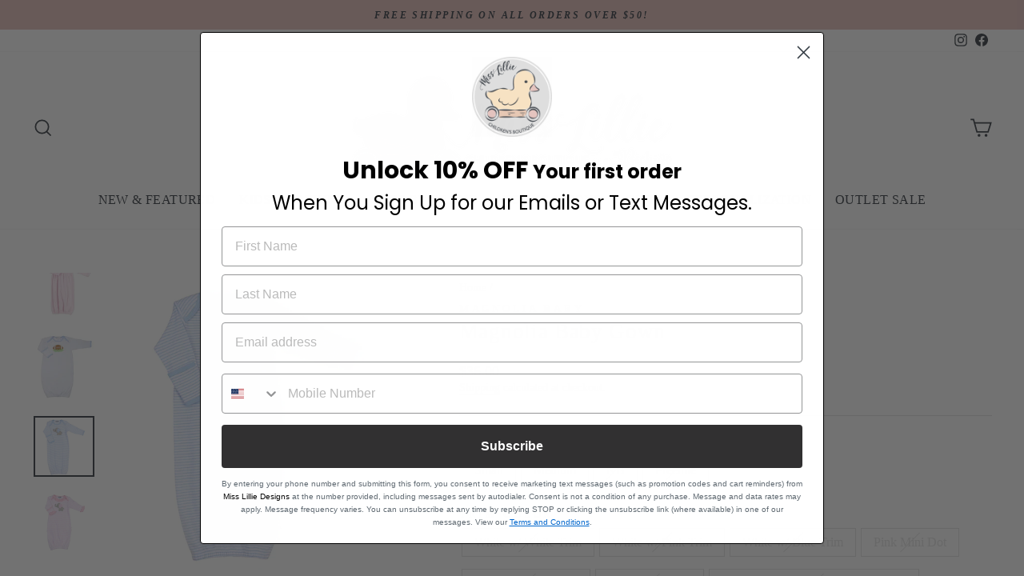

--- FILE ---
content_type: text/html; charset=utf-8
request_url: https://misslilliedesigns.com/products/magnolia-baby-gathered-gown?variant=31887841820745
body_size: 48080
content:
<!doctype html>
<html class="no-js" lang="en" dir="ltr">
<head>
 
<meta charset="utf-8">
  <meta http-equiv="X-UA-Compatible" content="IE=edge,chrome=1">
  <meta name="viewport" content="width=device-width,initial-scale=1">
  <meta name="theme-color" content="#e5c3bf">
  <link rel="canonical" href="https://misslilliedesigns.com/products/magnolia-baby-gathered-gown">
  <link rel="preconnect" href="https://cdn.shopify.com">
  <link rel="preconnect" href="https://fonts.shopifycdn.com">
  <link rel="dns-prefetch" href="https://productreviews.shopifycdn.com">
  <link rel="dns-prefetch" href="https://ajax.googleapis.com">
  <link rel="dns-prefetch" href="https://maps.googleapis.com">
  <link rel="dns-prefetch" href="https://maps.gstatic.com"><link rel="shortcut icon" href="//misslilliedesigns.com/cdn/shop/files/MissLillie-Favicon_32x32.png?v=1760988117" type="image/png" /><title>Magnolia Baby Gown
&ndash; Miss Lillie Children&#39;s Boutique 
</title>
<meta name="description" content="  Magnolia Baby Gown"><meta property="og:site_name" content="Miss Lillie Children&#39;s Boutique ">
  <meta property="og:url" content="https://misslilliedesigns.com/products/magnolia-baby-gathered-gown">
  <meta property="og:title" content="Magnolia Baby Gown">
  <meta property="og:type" content="product">
  <meta property="og:description" content="  Magnolia Baby Gown"><meta property="og:image" content="http://misslilliedesigns.com/cdn/shop/products/gathered_gown_with_pink_trimjpg.jpg?v=1571587277">
    <meta property="og:image:secure_url" content="https://misslilliedesigns.com/cdn/shop/products/gathered_gown_with_pink_trimjpg.jpg?v=1571587277">
    <meta property="og:image:width" content="3039">
    <meta property="og:image:height" content="3652"><meta name="twitter:site" content="@">
  <meta name="twitter:card" content="summary_large_image">
  <meta name="twitter:title" content="Magnolia Baby Gown">
  <meta name="twitter:description" content="  Magnolia Baby Gown">
<style data-shopify>
  

  
  
  
</style><link href="//misslilliedesigns.com/cdn/shop/t/14/assets/theme.css?v=80596964274367105871760986862" rel="stylesheet" type="text/css" media="all" />
<style data-shopify>:root {
    --typeHeaderPrimary: "New York";
    --typeHeaderFallback: Iowan Old Style, Apple Garamond, Baskerville, Times New Roman, Droid Serif, Times, Source Serif Pro, serif, Apple Color Emoji, Segoe UI Emoji, Segoe UI Symbol;
    --typeHeaderSize: 32px;
    --typeHeaderWeight: 400;
    --typeHeaderLineHeight: 1;
    --typeHeaderSpacing: 0.025em;

    --typeBasePrimary:Garamond;
    --typeBaseFallback:Baskerville, Caslon, serif;
    --typeBaseSize: 16px;
    --typeBaseWeight: 400;
    --typeBaseSpacing: 0.0em;
    --typeBaseLineHeight: 1.3;

    --typeCollectionTitle: 24px;

    --iconWeight: 4px;
    --iconLinecaps: miter;

    
      --buttonRadius: 0px;
    

    --colorGridOverlayOpacity: 0.2;
  }

  .placeholder-content {
    background-image: linear-gradient(100deg, #ffffff 40%, #f7f7f7 63%, #ffffff 79%);
  }</style><script>
    document.documentElement.className = document.documentElement.className.replace('no-js', 'js');

    window.theme = window.theme || {};
    theme.routes = {
      home: "/",
      cart: "/cart.js",
      cartPage: "/cart",
      cartAdd: "/cart/add.js",
      cartChange: "/cart/change.js",
      search: "/search"
    };
    theme.strings = {
      soldOut: "Sold Out",
      unavailable: "Unavailable",
      inStockLabel: "In stock, ready to ship",
      stockLabel: "Only [count]  Left",
      willNotShipUntil: "Ready to ship [date]",
      willBeInStockAfter: "Back in stock [date]",
      waitingForStock: "Inventory on the way",
      savePrice: "Save [saved_amount]",
      cartEmpty: "Your cart is currently empty.",
      cartTermsConfirmation: "You must agree with the terms and conditions of sales to check out",
      searchCollections: "Collections:",
      searchPages: "Pages:",
      searchArticles: "Articles:"
    };
    theme.settings = {
      dynamicVariantsEnable: true,
      cartType: "drawer",
      isCustomerTemplate: false,
      moneyFormat: "${{amount}}",
      saveType: "dollar",
      productImageSize: "square",
      productImageCover: false,
      predictiveSearch: true,
      predictiveSearchType: "product,article,page",
      quickView: true,
      themeName: 'Impulse',
      themeVersion: "6.0.1"
    };
  </script>

  <script>window.performance && window.performance.mark && window.performance.mark('shopify.content_for_header.start');</script><meta name="facebook-domain-verification" content="5ihcpl8kazsc6xxdibqo69ykl3il1u">
<meta name="facebook-domain-verification" content="ox4hbi6shcz52my1qj5coq6hjc38qd">
<meta id="shopify-digital-wallet" name="shopify-digital-wallet" content="/5562564681/digital_wallets/dialog">
<meta name="shopify-checkout-api-token" content="0dae5d4e4ad3292134f043c3113e8c98">
<link rel="alternate" type="application/json+oembed" href="https://misslilliedesigns.com/products/magnolia-baby-gathered-gown.oembed">
<script async="async" src="/checkouts/internal/preloads.js?locale=en-US"></script>
<link rel="preconnect" href="https://shop.app" crossorigin="anonymous">
<script async="async" src="https://shop.app/checkouts/internal/preloads.js?locale=en-US&shop_id=5562564681" crossorigin="anonymous"></script>
<script id="apple-pay-shop-capabilities" type="application/json">{"shopId":5562564681,"countryCode":"US","currencyCode":"USD","merchantCapabilities":["supports3DS"],"merchantId":"gid:\/\/shopify\/Shop\/5562564681","merchantName":"Miss Lillie Children's Boutique ","requiredBillingContactFields":["postalAddress","email"],"requiredShippingContactFields":["postalAddress","email"],"shippingType":"shipping","supportedNetworks":["visa","masterCard","amex","discover","elo","jcb"],"total":{"type":"pending","label":"Miss Lillie Children's Boutique ","amount":"1.00"},"shopifyPaymentsEnabled":true,"supportsSubscriptions":true}</script>
<script id="shopify-features" type="application/json">{"accessToken":"0dae5d4e4ad3292134f043c3113e8c98","betas":["rich-media-storefront-analytics"],"domain":"misslilliedesigns.com","predictiveSearch":true,"shopId":5562564681,"locale":"en"}</script>
<script>var Shopify = Shopify || {};
Shopify.shop = "misslillie.myshopify.com";
Shopify.locale = "en";
Shopify.currency = {"active":"USD","rate":"1.0"};
Shopify.country = "US";
Shopify.theme = {"name":"Impulse v7.3.4 |June.20.2023","id":152236917023,"schema_name":"Impulse","schema_version":"7.3.4","theme_store_id":null,"role":"main"};
Shopify.theme.handle = "null";
Shopify.theme.style = {"id":null,"handle":null};
Shopify.cdnHost = "misslilliedesigns.com/cdn";
Shopify.routes = Shopify.routes || {};
Shopify.routes.root = "/";</script>
<script type="module">!function(o){(o.Shopify=o.Shopify||{}).modules=!0}(window);</script>
<script>!function(o){function n(){var o=[];function n(){o.push(Array.prototype.slice.apply(arguments))}return n.q=o,n}var t=o.Shopify=o.Shopify||{};t.loadFeatures=n(),t.autoloadFeatures=n()}(window);</script>
<script>
  window.ShopifyPay = window.ShopifyPay || {};
  window.ShopifyPay.apiHost = "shop.app\/pay";
  window.ShopifyPay.redirectState = null;
</script>
<script id="shop-js-analytics" type="application/json">{"pageType":"product"}</script>
<script defer="defer" async type="module" src="//misslilliedesigns.com/cdn/shopifycloud/shop-js/modules/v2/client.init-shop-cart-sync_WVOgQShq.en.esm.js"></script>
<script defer="defer" async type="module" src="//misslilliedesigns.com/cdn/shopifycloud/shop-js/modules/v2/chunk.common_C_13GLB1.esm.js"></script>
<script defer="defer" async type="module" src="//misslilliedesigns.com/cdn/shopifycloud/shop-js/modules/v2/chunk.modal_CLfMGd0m.esm.js"></script>
<script type="module">
  await import("//misslilliedesigns.com/cdn/shopifycloud/shop-js/modules/v2/client.init-shop-cart-sync_WVOgQShq.en.esm.js");
await import("//misslilliedesigns.com/cdn/shopifycloud/shop-js/modules/v2/chunk.common_C_13GLB1.esm.js");
await import("//misslilliedesigns.com/cdn/shopifycloud/shop-js/modules/v2/chunk.modal_CLfMGd0m.esm.js");

  window.Shopify.SignInWithShop?.initShopCartSync?.({"fedCMEnabled":true,"windoidEnabled":true});

</script>
<script defer="defer" async type="module" src="//misslilliedesigns.com/cdn/shopifycloud/shop-js/modules/v2/client.payment-terms_BWmiNN46.en.esm.js"></script>
<script defer="defer" async type="module" src="//misslilliedesigns.com/cdn/shopifycloud/shop-js/modules/v2/chunk.common_C_13GLB1.esm.js"></script>
<script defer="defer" async type="module" src="//misslilliedesigns.com/cdn/shopifycloud/shop-js/modules/v2/chunk.modal_CLfMGd0m.esm.js"></script>
<script type="module">
  await import("//misslilliedesigns.com/cdn/shopifycloud/shop-js/modules/v2/client.payment-terms_BWmiNN46.en.esm.js");
await import("//misslilliedesigns.com/cdn/shopifycloud/shop-js/modules/v2/chunk.common_C_13GLB1.esm.js");
await import("//misslilliedesigns.com/cdn/shopifycloud/shop-js/modules/v2/chunk.modal_CLfMGd0m.esm.js");

  
</script>
<script>
  window.Shopify = window.Shopify || {};
  if (!window.Shopify.featureAssets) window.Shopify.featureAssets = {};
  window.Shopify.featureAssets['shop-js'] = {"shop-cart-sync":["modules/v2/client.shop-cart-sync_DuR37GeY.en.esm.js","modules/v2/chunk.common_C_13GLB1.esm.js","modules/v2/chunk.modal_CLfMGd0m.esm.js"],"init-fed-cm":["modules/v2/client.init-fed-cm_BucUoe6W.en.esm.js","modules/v2/chunk.common_C_13GLB1.esm.js","modules/v2/chunk.modal_CLfMGd0m.esm.js"],"shop-toast-manager":["modules/v2/client.shop-toast-manager_B0JfrpKj.en.esm.js","modules/v2/chunk.common_C_13GLB1.esm.js","modules/v2/chunk.modal_CLfMGd0m.esm.js"],"init-shop-cart-sync":["modules/v2/client.init-shop-cart-sync_WVOgQShq.en.esm.js","modules/v2/chunk.common_C_13GLB1.esm.js","modules/v2/chunk.modal_CLfMGd0m.esm.js"],"shop-button":["modules/v2/client.shop-button_B_U3bv27.en.esm.js","modules/v2/chunk.common_C_13GLB1.esm.js","modules/v2/chunk.modal_CLfMGd0m.esm.js"],"init-windoid":["modules/v2/client.init-windoid_DuP9q_di.en.esm.js","modules/v2/chunk.common_C_13GLB1.esm.js","modules/v2/chunk.modal_CLfMGd0m.esm.js"],"shop-cash-offers":["modules/v2/client.shop-cash-offers_BmULhtno.en.esm.js","modules/v2/chunk.common_C_13GLB1.esm.js","modules/v2/chunk.modal_CLfMGd0m.esm.js"],"pay-button":["modules/v2/client.pay-button_CrPSEbOK.en.esm.js","modules/v2/chunk.common_C_13GLB1.esm.js","modules/v2/chunk.modal_CLfMGd0m.esm.js"],"init-customer-accounts":["modules/v2/client.init-customer-accounts_jNk9cPYQ.en.esm.js","modules/v2/client.shop-login-button_DJ5ldayH.en.esm.js","modules/v2/chunk.common_C_13GLB1.esm.js","modules/v2/chunk.modal_CLfMGd0m.esm.js"],"avatar":["modules/v2/client.avatar_BTnouDA3.en.esm.js"],"checkout-modal":["modules/v2/client.checkout-modal_pBPyh9w8.en.esm.js","modules/v2/chunk.common_C_13GLB1.esm.js","modules/v2/chunk.modal_CLfMGd0m.esm.js"],"init-shop-for-new-customer-accounts":["modules/v2/client.init-shop-for-new-customer-accounts_BUoCy7a5.en.esm.js","modules/v2/client.shop-login-button_DJ5ldayH.en.esm.js","modules/v2/chunk.common_C_13GLB1.esm.js","modules/v2/chunk.modal_CLfMGd0m.esm.js"],"init-customer-accounts-sign-up":["modules/v2/client.init-customer-accounts-sign-up_CnczCz9H.en.esm.js","modules/v2/client.shop-login-button_DJ5ldayH.en.esm.js","modules/v2/chunk.common_C_13GLB1.esm.js","modules/v2/chunk.modal_CLfMGd0m.esm.js"],"init-shop-email-lookup-coordinator":["modules/v2/client.init-shop-email-lookup-coordinator_CzjY5t9o.en.esm.js","modules/v2/chunk.common_C_13GLB1.esm.js","modules/v2/chunk.modal_CLfMGd0m.esm.js"],"shop-follow-button":["modules/v2/client.shop-follow-button_CsYC63q7.en.esm.js","modules/v2/chunk.common_C_13GLB1.esm.js","modules/v2/chunk.modal_CLfMGd0m.esm.js"],"shop-login-button":["modules/v2/client.shop-login-button_DJ5ldayH.en.esm.js","modules/v2/chunk.common_C_13GLB1.esm.js","modules/v2/chunk.modal_CLfMGd0m.esm.js"],"shop-login":["modules/v2/client.shop-login_B9ccPdmx.en.esm.js","modules/v2/chunk.common_C_13GLB1.esm.js","modules/v2/chunk.modal_CLfMGd0m.esm.js"],"lead-capture":["modules/v2/client.lead-capture_D0K_KgYb.en.esm.js","modules/v2/chunk.common_C_13GLB1.esm.js","modules/v2/chunk.modal_CLfMGd0m.esm.js"],"payment-terms":["modules/v2/client.payment-terms_BWmiNN46.en.esm.js","modules/v2/chunk.common_C_13GLB1.esm.js","modules/v2/chunk.modal_CLfMGd0m.esm.js"]};
</script>
<script id="__st">var __st={"a":5562564681,"offset":-18000,"reqid":"cfe7d55b-6205-46e5-a3b0-0b703e6e120b-1769679690","pageurl":"misslilliedesigns.com\/products\/magnolia-baby-gathered-gown?variant=31887841820745","u":"b071bcd4bd58","p":"product","rtyp":"product","rid":2004913356873};</script>
<script>window.ShopifyPaypalV4VisibilityTracking = true;</script>
<script id="captcha-bootstrap">!function(){'use strict';const t='contact',e='account',n='new_comment',o=[[t,t],['blogs',n],['comments',n],[t,'customer']],c=[[e,'customer_login'],[e,'guest_login'],[e,'recover_customer_password'],[e,'create_customer']],r=t=>t.map((([t,e])=>`form[action*='/${t}']:not([data-nocaptcha='true']) input[name='form_type'][value='${e}']`)).join(','),a=t=>()=>t?[...document.querySelectorAll(t)].map((t=>t.form)):[];function s(){const t=[...o],e=r(t);return a(e)}const i='password',u='form_key',d=['recaptcha-v3-token','g-recaptcha-response','h-captcha-response',i],f=()=>{try{return window.sessionStorage}catch{return}},m='__shopify_v',_=t=>t.elements[u];function p(t,e,n=!1){try{const o=window.sessionStorage,c=JSON.parse(o.getItem(e)),{data:r}=function(t){const{data:e,action:n}=t;return t[m]||n?{data:e,action:n}:{data:t,action:n}}(c);for(const[e,n]of Object.entries(r))t.elements[e]&&(t.elements[e].value=n);n&&o.removeItem(e)}catch(o){console.error('form repopulation failed',{error:o})}}const l='form_type',E='cptcha';function T(t){t.dataset[E]=!0}const w=window,h=w.document,L='Shopify',v='ce_forms',y='captcha';let A=!1;((t,e)=>{const n=(g='f06e6c50-85a8-45c8-87d0-21a2b65856fe',I='https://cdn.shopify.com/shopifycloud/storefront-forms-hcaptcha/ce_storefront_forms_captcha_hcaptcha.v1.5.2.iife.js',D={infoText:'Protected by hCaptcha',privacyText:'Privacy',termsText:'Terms'},(t,e,n)=>{const o=w[L][v],c=o.bindForm;if(c)return c(t,g,e,D).then(n);var r;o.q.push([[t,g,e,D],n]),r=I,A||(h.body.append(Object.assign(h.createElement('script'),{id:'captcha-provider',async:!0,src:r})),A=!0)});var g,I,D;w[L]=w[L]||{},w[L][v]=w[L][v]||{},w[L][v].q=[],w[L][y]=w[L][y]||{},w[L][y].protect=function(t,e){n(t,void 0,e),T(t)},Object.freeze(w[L][y]),function(t,e,n,w,h,L){const[v,y,A,g]=function(t,e,n){const i=e?o:[],u=t?c:[],d=[...i,...u],f=r(d),m=r(i),_=r(d.filter((([t,e])=>n.includes(e))));return[a(f),a(m),a(_),s()]}(w,h,L),I=t=>{const e=t.target;return e instanceof HTMLFormElement?e:e&&e.form},D=t=>v().includes(t);t.addEventListener('submit',(t=>{const e=I(t);if(!e)return;const n=D(e)&&!e.dataset.hcaptchaBound&&!e.dataset.recaptchaBound,o=_(e),c=g().includes(e)&&(!o||!o.value);(n||c)&&t.preventDefault(),c&&!n&&(function(t){try{if(!f())return;!function(t){const e=f();if(!e)return;const n=_(t);if(!n)return;const o=n.value;o&&e.removeItem(o)}(t);const e=Array.from(Array(32),(()=>Math.random().toString(36)[2])).join('');!function(t,e){_(t)||t.append(Object.assign(document.createElement('input'),{type:'hidden',name:u})),t.elements[u].value=e}(t,e),function(t,e){const n=f();if(!n)return;const o=[...t.querySelectorAll(`input[type='${i}']`)].map((({name:t})=>t)),c=[...d,...o],r={};for(const[a,s]of new FormData(t).entries())c.includes(a)||(r[a]=s);n.setItem(e,JSON.stringify({[m]:1,action:t.action,data:r}))}(t,e)}catch(e){console.error('failed to persist form',e)}}(e),e.submit())}));const S=(t,e)=>{t&&!t.dataset[E]&&(n(t,e.some((e=>e===t))),T(t))};for(const o of['focusin','change'])t.addEventListener(o,(t=>{const e=I(t);D(e)&&S(e,y())}));const B=e.get('form_key'),M=e.get(l),P=B&&M;t.addEventListener('DOMContentLoaded',(()=>{const t=y();if(P)for(const e of t)e.elements[l].value===M&&p(e,B);[...new Set([...A(),...v().filter((t=>'true'===t.dataset.shopifyCaptcha))])].forEach((e=>S(e,t)))}))}(h,new URLSearchParams(w.location.search),n,t,e,['guest_login'])})(!0,!0)}();</script>
<script integrity="sha256-4kQ18oKyAcykRKYeNunJcIwy7WH5gtpwJnB7kiuLZ1E=" data-source-attribution="shopify.loadfeatures" defer="defer" src="//misslilliedesigns.com/cdn/shopifycloud/storefront/assets/storefront/load_feature-a0a9edcb.js" crossorigin="anonymous"></script>
<script crossorigin="anonymous" defer="defer" src="//misslilliedesigns.com/cdn/shopifycloud/storefront/assets/shopify_pay/storefront-65b4c6d7.js?v=20250812"></script>
<script data-source-attribution="shopify.dynamic_checkout.dynamic.init">var Shopify=Shopify||{};Shopify.PaymentButton=Shopify.PaymentButton||{isStorefrontPortableWallets:!0,init:function(){window.Shopify.PaymentButton.init=function(){};var t=document.createElement("script");t.src="https://misslilliedesigns.com/cdn/shopifycloud/portable-wallets/latest/portable-wallets.en.js",t.type="module",document.head.appendChild(t)}};
</script>
<script data-source-attribution="shopify.dynamic_checkout.buyer_consent">
  function portableWalletsHideBuyerConsent(e){var t=document.getElementById("shopify-buyer-consent"),n=document.getElementById("shopify-subscription-policy-button");t&&n&&(t.classList.add("hidden"),t.setAttribute("aria-hidden","true"),n.removeEventListener("click",e))}function portableWalletsShowBuyerConsent(e){var t=document.getElementById("shopify-buyer-consent"),n=document.getElementById("shopify-subscription-policy-button");t&&n&&(t.classList.remove("hidden"),t.removeAttribute("aria-hidden"),n.addEventListener("click",e))}window.Shopify?.PaymentButton&&(window.Shopify.PaymentButton.hideBuyerConsent=portableWalletsHideBuyerConsent,window.Shopify.PaymentButton.showBuyerConsent=portableWalletsShowBuyerConsent);
</script>
<script data-source-attribution="shopify.dynamic_checkout.cart.bootstrap">document.addEventListener("DOMContentLoaded",(function(){function t(){return document.querySelector("shopify-accelerated-checkout-cart, shopify-accelerated-checkout")}if(t())Shopify.PaymentButton.init();else{new MutationObserver((function(e,n){t()&&(Shopify.PaymentButton.init(),n.disconnect())})).observe(document.body,{childList:!0,subtree:!0})}}));
</script>
<link id="shopify-accelerated-checkout-styles" rel="stylesheet" media="screen" href="https://misslilliedesigns.com/cdn/shopifycloud/portable-wallets/latest/accelerated-checkout-backwards-compat.css" crossorigin="anonymous">
<style id="shopify-accelerated-checkout-cart">
        #shopify-buyer-consent {
  margin-top: 1em;
  display: inline-block;
  width: 100%;
}

#shopify-buyer-consent.hidden {
  display: none;
}

#shopify-subscription-policy-button {
  background: none;
  border: none;
  padding: 0;
  text-decoration: underline;
  font-size: inherit;
  cursor: pointer;
}

#shopify-subscription-policy-button::before {
  box-shadow: none;
}

      </style>

<script>window.performance && window.performance.mark && window.performance.mark('shopify.content_for_header.end');</script>

<script>
    window.BOLD = window.BOLD || {};
        window.BOLD.options = window.BOLD.options || {};
        window.BOLD.options.settings = window.BOLD.options.settings || {};
        window.BOLD.options.settings.v1_variant_mode = window.BOLD.options.settings.v1_variant_mode || true;
        window.BOLD.options.settings.hybrid_fix_auto_insert_inputs =
        window.BOLD.options.settings.hybrid_fix_auto_insert_inputs || true;
</script>

<script>window.BOLD = window.BOLD || {};
    window.BOLD.common = window.BOLD.common || {};
    window.BOLD.common.Shopify = window.BOLD.common.Shopify || {};
    window.BOLD.common.Shopify.shop = {
      domain: 'misslilliedesigns.com',
      permanent_domain: 'misslillie.myshopify.com',
      url: 'https://misslilliedesigns.com',
      secure_url: 'https://misslilliedesigns.com',
      money_format: "${{amount}}",
      currency: "USD"
    };
    window.BOLD.common.Shopify.customer = {
      id: null,
      tags: null,
    };
    window.BOLD.common.Shopify.cart = {"note":null,"attributes":{},"original_total_price":0,"total_price":0,"total_discount":0,"total_weight":0.0,"item_count":0,"items":[],"requires_shipping":false,"currency":"USD","items_subtotal_price":0,"cart_level_discount_applications":[],"checkout_charge_amount":0};
    window.BOLD.common.template = 'product';window.BOLD.common.Shopify.formatMoney = function(money, format) {
        function n(t, e) {
            return "undefined" == typeof t ? e : t
        }
        function r(t, e, r, i) {
            if (e = n(e, 2),
                r = n(r, ","),
                i = n(i, "."),
            isNaN(t) || null == t)
                return 0;
            t = (t / 100).toFixed(e);
            var o = t.split(".")
                , a = o[0].replace(/(\d)(?=(\d\d\d)+(?!\d))/g, "$1" + r)
                , s = o[1] ? i + o[1] : "";
            return a + s
        }
        "string" == typeof money && (money = money.replace(".", ""));
        var i = ""
            , o = /\{\{\s*(\w+)\s*\}\}/
            , a = format || window.BOLD.common.Shopify.shop.money_format || window.Shopify.money_format || "$ {{ amount }}";
        switch (a.match(o)[1]) {
            case "amount":
                i = r(money, 2, ",", ".");
                break;
            case "amount_no_decimals":
                i = r(money, 0, ",", ".");
                break;
            case "amount_with_comma_separator":
                i = r(money, 2, ".", ",");
                break;
            case "amount_no_decimals_with_comma_separator":
                i = r(money, 0, ".", ",");
                break;
            case "amount_with_space_separator":
                i = r(money, 2, " ", ",");
                break;
            case "amount_no_decimals_with_space_separator":
                i = r(money, 0, " ", ",");
                break;
            case "amount_with_apostrophe_separator":
                i = r(money, 2, "'", ".");
                break;
        }
        return a.replace(o, i);
    };
    window.BOLD.common.Shopify.saveProduct = function (handle, product) {
      if (typeof handle === 'string' && typeof window.BOLD.common.Shopify.products[handle] === 'undefined') {
        if (typeof product === 'number') {
          window.BOLD.common.Shopify.handles[product] = handle;
          product = { id: product };
        }
        window.BOLD.common.Shopify.products[handle] = product;
      }
    };
    window.BOLD.common.Shopify.saveVariant = function (variant_id, variant) {
      if (typeof variant_id === 'number' && typeof window.BOLD.common.Shopify.variants[variant_id] === 'undefined') {
        window.BOLD.common.Shopify.variants[variant_id] = variant;
      }
    };window.BOLD.common.Shopify.products = window.BOLD.common.Shopify.products || {};
    window.BOLD.common.Shopify.variants = window.BOLD.common.Shopify.variants || {};
    window.BOLD.common.Shopify.handles = window.BOLD.common.Shopify.handles || {};window.BOLD.common.Shopify.handle = "magnolia-baby-gathered-gown"
window.BOLD.common.Shopify.saveProduct("magnolia-baby-gathered-gown", 2004913356873);window.BOLD.common.Shopify.saveVariant(18628018012233, { product_id: 2004913356873, product_handle: "magnolia-baby-gathered-gown", price: 2900, group_id: '', csp_metafield: {}});window.BOLD.common.Shopify.saveVariant(18628018045001, { product_id: 2004913356873, product_handle: "magnolia-baby-gathered-gown", price: 2900, group_id: '', csp_metafield: {}});window.BOLD.common.Shopify.saveVariant(18628018077769, { product_id: 2004913356873, product_handle: "magnolia-baby-gathered-gown", price: 2900, group_id: '', csp_metafield: {}});window.BOLD.common.Shopify.saveVariant(18628018110537, { product_id: 2004913356873, product_handle: "magnolia-baby-gathered-gown", price: 2900, group_id: '', csp_metafield: {}});window.BOLD.common.Shopify.saveVariant(18628018143305, { product_id: 2004913356873, product_handle: "magnolia-baby-gathered-gown", price: 2900, group_id: '', csp_metafield: {}});window.BOLD.common.Shopify.saveVariant(18628018176073, { product_id: 2004913356873, product_handle: "magnolia-baby-gathered-gown", price: 2900, group_id: '', csp_metafield: {}});window.BOLD.common.Shopify.saveVariant(18673503633481, { product_id: 2004913356873, product_handle: "magnolia-baby-gathered-gown", price: 2900, group_id: '', csp_metafield: {}});window.BOLD.common.Shopify.saveVariant(18673508614217, { product_id: 2004913356873, product_handle: "magnolia-baby-gathered-gown", price: 2900, group_id: '', csp_metafield: {}});window.BOLD.common.Shopify.saveVariant(18673510580297, { product_id: 2004913356873, product_handle: "magnolia-baby-gathered-gown", price: 2900, group_id: '', csp_metafield: {}});window.BOLD.common.Shopify.saveVariant(30916223238217, { product_id: 2004913356873, product_handle: "magnolia-baby-gathered-gown", price: 3300, group_id: '', csp_metafield: {}});window.BOLD.common.Shopify.saveVariant(30916224286793, { product_id: 2004913356873, product_handle: "magnolia-baby-gathered-gown", price: 3300, group_id: '', csp_metafield: {}});window.BOLD.common.Shopify.saveVariant(30916224581705, { product_id: 2004913356873, product_handle: "magnolia-baby-gathered-gown", price: 3300, group_id: '', csp_metafield: {}});window.BOLD.common.Shopify.saveVariant(30916224614473, { product_id: 2004913356873, product_handle: "magnolia-baby-gathered-gown", price: 3300, group_id: '', csp_metafield: {}});window.BOLD.common.Shopify.saveVariant(31383942430793, { product_id: 2004913356873, product_handle: "magnolia-baby-gathered-gown", price: 3600, group_id: '', csp_metafield: {}});window.BOLD.common.Shopify.saveVariant(31383944167497, { product_id: 2004913356873, product_handle: "magnolia-baby-gathered-gown", price: 3600, group_id: '', csp_metafield: {}});window.BOLD.common.Shopify.saveVariant(31383944855625, { product_id: 2004913356873, product_handle: "magnolia-baby-gathered-gown", price: 3600, group_id: '', csp_metafield: {}});window.BOLD.common.Shopify.saveVariant(31383945642057, { product_id: 2004913356873, product_handle: "magnolia-baby-gathered-gown", price: 3600, group_id: '', csp_metafield: {}});window.BOLD.common.Shopify.saveVariant(31383946297417, { product_id: 2004913356873, product_handle: "magnolia-baby-gathered-gown", price: 3600, group_id: '', csp_metafield: {}});window.BOLD.common.Shopify.saveVariant(31383946625097, { product_id: 2004913356873, product_handle: "magnolia-baby-gathered-gown", price: 3600, group_id: '', csp_metafield: {}});window.BOLD.common.Shopify.saveVariant(31705293979721, { product_id: 2004913356873, product_handle: "magnolia-baby-gathered-gown", price: 3600, group_id: '', csp_metafield: {}});window.BOLD.common.Shopify.saveVariant(31705294078025, { product_id: 2004913356873, product_handle: "magnolia-baby-gathered-gown", price: 3600, group_id: '', csp_metafield: {}});window.BOLD.common.Shopify.saveVariant(31705294274633, { product_id: 2004913356873, product_handle: "magnolia-baby-gathered-gown", price: 3600, group_id: '', csp_metafield: {}});window.BOLD.common.Shopify.saveVariant(31887841656905, { product_id: 2004913356873, product_handle: "magnolia-baby-gathered-gown", price: 3600, group_id: '', csp_metafield: {}});window.BOLD.common.Shopify.saveVariant(31887841722441, { product_id: 2004913356873, product_handle: "magnolia-baby-gathered-gown", price: 3600, group_id: '', csp_metafield: {}});window.BOLD.common.Shopify.saveVariant(31887841755209, { product_id: 2004913356873, product_handle: "magnolia-baby-gathered-gown", price: 3600, group_id: '', csp_metafield: {}});window.BOLD.common.Shopify.saveVariant(31887841820745, { product_id: 2004913356873, product_handle: "magnolia-baby-gathered-gown", price: 3600, group_id: '', csp_metafield: {}});window.BOLD.common.Shopify.saveVariant(31887842050121, { product_id: 2004913356873, product_handle: "magnolia-baby-gathered-gown", price: 3600, group_id: '', csp_metafield: {}});window.BOLD.common.Shopify.saveVariant(31887842148425, { product_id: 2004913356873, product_handle: "magnolia-baby-gathered-gown", price: 3600, group_id: '', csp_metafield: {}});window.BOLD.common.Shopify.saveVariant(31887842213961, { product_id: 2004913356873, product_handle: "magnolia-baby-gathered-gown", price: 3600, group_id: '', csp_metafield: {}});window.BOLD.common.Shopify.saveVariant(31887842639945, { product_id: 2004913356873, product_handle: "magnolia-baby-gathered-gown", price: 3600, group_id: '', csp_metafield: {}});window.BOLD.common.Shopify.saveVariant(31887842771017, { product_id: 2004913356873, product_handle: "magnolia-baby-gathered-gown", price: 3600, group_id: '', csp_metafield: {}});window.BOLD.apps_installed = {"Product Options":2} || {};window.BOLD.common.Shopify.metafields = window.BOLD.common.Shopify.metafields || {};window.BOLD.common.Shopify.metafields["bold_rp"] = {};window.BOLD.common.Shopify.metafields["bold_csp_defaults"] = {};window.BOLD.common.cacheParams = window.BOLD.common.cacheParams || {};
</script><script>
    window.BOLD.common.cacheParams.options = 1769502944;
</script>
<link href="//misslilliedesigns.com/cdn/shop/t/14/assets/bold-options.css?v=24854611580848954951699186625" rel="stylesheet" type="text/css" media="all" />
<script src="https://options.shopapps.site/js/options.js" type="text/javascript"></script>


  <script src="//misslilliedesigns.com/cdn/shop/t/14/assets/vendor-scripts-v11.js" defer="defer"></script><script src="//misslilliedesigns.com/cdn/shop/t/14/assets/theme.js?v=155583421680830142161687265359" defer="defer"></script><!-- "snippets/shogun-head.liquid" was not rendered, the associated app was uninstalled -->

<link rel="preload" href="//misslilliedesigns.com/cdn/shop/t/14/assets/limoniapps-discountninja.css?v=140382961726422918991693784727" as="style" onload="this.onload=null;this.rel='stylesheet'">
<noscript><link rel="stylesheet" href="//misslilliedesigns.com/cdn/shop/t/14/assets/limoniapps-discountninja.css?v=140382961726422918991693784727"></noscript>


<script type="text/javascript">
try { var a = window.location.href.replace(window.location.hash, ""); var b = [], hash; var c = a.slice(a.indexOf('?') + 1).split('&'); for (var i = 0; i < c.length; i++) {hash = c[i].split('='); b.push(hash[0]); b[hash[0]] = hash[1];} var d = b["token"]; var e = b["discountcode"]; var f = 'limoniapps-discountninja-'; if (d) sessionStorage.setItem(f + 'savedtoken', d); if (e) sessionStorage.setItem(f + 'saveddiscountcode', e); } catch (e) { var a = 0; }
try { if(null==EventTarget.prototype.original_limoniAppsDiscountNinja_addEventListener){EventTarget.prototype.original_limoniAppsDiscountNinja_addEventListener=EventTarget.prototype.addEventListener,EventTarget.prototype.addEventListener=function(n,i,t){this.limoniAppsDiscountNinjaAllHandlers=this.limoniAppsDiscountNinjaAllHandlers||[],this.limoniAppsDiscountNinjaAllHandlers.push({typ:n,fn:i,opt:t}),this.original_limoniAppsDiscountNinja_addEventListener(n,i,t)}} } catch (e) { var a = 0; }
</script>

<!-- BEGIN app block: shopify://apps/pagefly-page-builder/blocks/app-embed/83e179f7-59a0-4589-8c66-c0dddf959200 -->

<!-- BEGIN app snippet: pagefly-cro-ab-testing-main -->







<script>
  ;(function () {
    const url = new URL(window.location)
    const viewParam = url.searchParams.get('view')
    if (viewParam && viewParam.includes('variant-pf-')) {
      url.searchParams.set('pf_v', viewParam)
      url.searchParams.delete('view')
      window.history.replaceState({}, '', url)
    }
  })()
</script>



<script type='module'>
  
  window.PAGEFLY_CRO = window.PAGEFLY_CRO || {}

  window.PAGEFLY_CRO['data_debug'] = {
    original_template_suffix: "all_products",
    allow_ab_test: false,
    ab_test_start_time: 0,
    ab_test_end_time: 0,
    today_date_time: 1769679691000,
  }
  window.PAGEFLY_CRO['GA4'] = { enabled: false}
</script>

<!-- END app snippet -->








  <script src='https://cdn.shopify.com/extensions/019bf883-1122-7445-9dca-5d60e681c2c8/pagefly-page-builder-216/assets/pagefly-helper.js' defer='defer'></script>

  <script src='https://cdn.shopify.com/extensions/019bf883-1122-7445-9dca-5d60e681c2c8/pagefly-page-builder-216/assets/pagefly-general-helper.js' defer='defer'></script>

  <script src='https://cdn.shopify.com/extensions/019bf883-1122-7445-9dca-5d60e681c2c8/pagefly-page-builder-216/assets/pagefly-snap-slider.js' defer='defer'></script>

  <script src='https://cdn.shopify.com/extensions/019bf883-1122-7445-9dca-5d60e681c2c8/pagefly-page-builder-216/assets/pagefly-slideshow-v3.js' defer='defer'></script>

  <script src='https://cdn.shopify.com/extensions/019bf883-1122-7445-9dca-5d60e681c2c8/pagefly-page-builder-216/assets/pagefly-slideshow-v4.js' defer='defer'></script>

  <script src='https://cdn.shopify.com/extensions/019bf883-1122-7445-9dca-5d60e681c2c8/pagefly-page-builder-216/assets/pagefly-glider.js' defer='defer'></script>

  <script src='https://cdn.shopify.com/extensions/019bf883-1122-7445-9dca-5d60e681c2c8/pagefly-page-builder-216/assets/pagefly-slideshow-v1-v2.js' defer='defer'></script>

  <script src='https://cdn.shopify.com/extensions/019bf883-1122-7445-9dca-5d60e681c2c8/pagefly-page-builder-216/assets/pagefly-product-media.js' defer='defer'></script>

  <script src='https://cdn.shopify.com/extensions/019bf883-1122-7445-9dca-5d60e681c2c8/pagefly-page-builder-216/assets/pagefly-product.js' defer='defer'></script>


<script id='pagefly-helper-data' type='application/json'>
  {
    "page_optimization": {
      "assets_prefetching": false
    },
    "elements_asset_mapper": {
      "Accordion": "https://cdn.shopify.com/extensions/019bf883-1122-7445-9dca-5d60e681c2c8/pagefly-page-builder-216/assets/pagefly-accordion.js",
      "Accordion3": "https://cdn.shopify.com/extensions/019bf883-1122-7445-9dca-5d60e681c2c8/pagefly-page-builder-216/assets/pagefly-accordion3.js",
      "CountDown": "https://cdn.shopify.com/extensions/019bf883-1122-7445-9dca-5d60e681c2c8/pagefly-page-builder-216/assets/pagefly-countdown.js",
      "GMap1": "https://cdn.shopify.com/extensions/019bf883-1122-7445-9dca-5d60e681c2c8/pagefly-page-builder-216/assets/pagefly-gmap.js",
      "GMap2": "https://cdn.shopify.com/extensions/019bf883-1122-7445-9dca-5d60e681c2c8/pagefly-page-builder-216/assets/pagefly-gmap.js",
      "GMapBasicV2": "https://cdn.shopify.com/extensions/019bf883-1122-7445-9dca-5d60e681c2c8/pagefly-page-builder-216/assets/pagefly-gmap.js",
      "GMapAdvancedV2": "https://cdn.shopify.com/extensions/019bf883-1122-7445-9dca-5d60e681c2c8/pagefly-page-builder-216/assets/pagefly-gmap.js",
      "HTML.Video": "https://cdn.shopify.com/extensions/019bf883-1122-7445-9dca-5d60e681c2c8/pagefly-page-builder-216/assets/pagefly-htmlvideo.js",
      "HTML.Video2": "https://cdn.shopify.com/extensions/019bf883-1122-7445-9dca-5d60e681c2c8/pagefly-page-builder-216/assets/pagefly-htmlvideo2.js",
      "HTML.Video3": "https://cdn.shopify.com/extensions/019bf883-1122-7445-9dca-5d60e681c2c8/pagefly-page-builder-216/assets/pagefly-htmlvideo2.js",
      "BackgroundVideo": "https://cdn.shopify.com/extensions/019bf883-1122-7445-9dca-5d60e681c2c8/pagefly-page-builder-216/assets/pagefly-htmlvideo2.js",
      "Instagram": "https://cdn.shopify.com/extensions/019bf883-1122-7445-9dca-5d60e681c2c8/pagefly-page-builder-216/assets/pagefly-instagram.js",
      "Instagram2": "https://cdn.shopify.com/extensions/019bf883-1122-7445-9dca-5d60e681c2c8/pagefly-page-builder-216/assets/pagefly-instagram.js",
      "Insta3": "https://cdn.shopify.com/extensions/019bf883-1122-7445-9dca-5d60e681c2c8/pagefly-page-builder-216/assets/pagefly-instagram3.js",
      "Tabs": "https://cdn.shopify.com/extensions/019bf883-1122-7445-9dca-5d60e681c2c8/pagefly-page-builder-216/assets/pagefly-tab.js",
      "Tabs3": "https://cdn.shopify.com/extensions/019bf883-1122-7445-9dca-5d60e681c2c8/pagefly-page-builder-216/assets/pagefly-tab3.js",
      "ProductBox": "https://cdn.shopify.com/extensions/019bf883-1122-7445-9dca-5d60e681c2c8/pagefly-page-builder-216/assets/pagefly-cart.js",
      "FBPageBox2": "https://cdn.shopify.com/extensions/019bf883-1122-7445-9dca-5d60e681c2c8/pagefly-page-builder-216/assets/pagefly-facebook.js",
      "FBLikeButton2": "https://cdn.shopify.com/extensions/019bf883-1122-7445-9dca-5d60e681c2c8/pagefly-page-builder-216/assets/pagefly-facebook.js",
      "TwitterFeed2": "https://cdn.shopify.com/extensions/019bf883-1122-7445-9dca-5d60e681c2c8/pagefly-page-builder-216/assets/pagefly-twitter.js",
      "Paragraph4": "https://cdn.shopify.com/extensions/019bf883-1122-7445-9dca-5d60e681c2c8/pagefly-page-builder-216/assets/pagefly-paragraph4.js",

      "AliReviews": "https://cdn.shopify.com/extensions/019bf883-1122-7445-9dca-5d60e681c2c8/pagefly-page-builder-216/assets/pagefly-3rd-elements.js",
      "BackInStock": "https://cdn.shopify.com/extensions/019bf883-1122-7445-9dca-5d60e681c2c8/pagefly-page-builder-216/assets/pagefly-3rd-elements.js",
      "GloboBackInStock": "https://cdn.shopify.com/extensions/019bf883-1122-7445-9dca-5d60e681c2c8/pagefly-page-builder-216/assets/pagefly-3rd-elements.js",
      "GrowaveWishlist": "https://cdn.shopify.com/extensions/019bf883-1122-7445-9dca-5d60e681c2c8/pagefly-page-builder-216/assets/pagefly-3rd-elements.js",
      "InfiniteOptionsShopPad": "https://cdn.shopify.com/extensions/019bf883-1122-7445-9dca-5d60e681c2c8/pagefly-page-builder-216/assets/pagefly-3rd-elements.js",
      "InkybayProductPersonalizer": "https://cdn.shopify.com/extensions/019bf883-1122-7445-9dca-5d60e681c2c8/pagefly-page-builder-216/assets/pagefly-3rd-elements.js",
      "LimeSpot": "https://cdn.shopify.com/extensions/019bf883-1122-7445-9dca-5d60e681c2c8/pagefly-page-builder-216/assets/pagefly-3rd-elements.js",
      "Loox": "https://cdn.shopify.com/extensions/019bf883-1122-7445-9dca-5d60e681c2c8/pagefly-page-builder-216/assets/pagefly-3rd-elements.js",
      "Opinew": "https://cdn.shopify.com/extensions/019bf883-1122-7445-9dca-5d60e681c2c8/pagefly-page-builder-216/assets/pagefly-3rd-elements.js",
      "Powr": "https://cdn.shopify.com/extensions/019bf883-1122-7445-9dca-5d60e681c2c8/pagefly-page-builder-216/assets/pagefly-3rd-elements.js",
      "ProductReviews": "https://cdn.shopify.com/extensions/019bf883-1122-7445-9dca-5d60e681c2c8/pagefly-page-builder-216/assets/pagefly-3rd-elements.js",
      "PushOwl": "https://cdn.shopify.com/extensions/019bf883-1122-7445-9dca-5d60e681c2c8/pagefly-page-builder-216/assets/pagefly-3rd-elements.js",
      "ReCharge": "https://cdn.shopify.com/extensions/019bf883-1122-7445-9dca-5d60e681c2c8/pagefly-page-builder-216/assets/pagefly-3rd-elements.js",
      "Rivyo": "https://cdn.shopify.com/extensions/019bf883-1122-7445-9dca-5d60e681c2c8/pagefly-page-builder-216/assets/pagefly-3rd-elements.js",
      "TrackingMore": "https://cdn.shopify.com/extensions/019bf883-1122-7445-9dca-5d60e681c2c8/pagefly-page-builder-216/assets/pagefly-3rd-elements.js",
      "Vitals": "https://cdn.shopify.com/extensions/019bf883-1122-7445-9dca-5d60e681c2c8/pagefly-page-builder-216/assets/pagefly-3rd-elements.js",
      "Wiser": "https://cdn.shopify.com/extensions/019bf883-1122-7445-9dca-5d60e681c2c8/pagefly-page-builder-216/assets/pagefly-3rd-elements.js"
    },
    "custom_elements_mapper": {
      "pf-click-action-element": "https://cdn.shopify.com/extensions/019bf883-1122-7445-9dca-5d60e681c2c8/pagefly-page-builder-216/assets/pagefly-click-action-element.js",
      "pf-dialog-element": "https://cdn.shopify.com/extensions/019bf883-1122-7445-9dca-5d60e681c2c8/pagefly-page-builder-216/assets/pagefly-dialog-element.js"
    }
  }
</script>


<!-- END app block --><!-- BEGIN app block: shopify://apps/klaviyo-email-marketing-sms/blocks/klaviyo-onsite-embed/2632fe16-c075-4321-a88b-50b567f42507 -->












  <script async src="https://static.klaviyo.com/onsite/js/S3CC3k/klaviyo.js?company_id=S3CC3k"></script>
  <script>!function(){if(!window.klaviyo){window._klOnsite=window._klOnsite||[];try{window.klaviyo=new Proxy({},{get:function(n,i){return"push"===i?function(){var n;(n=window._klOnsite).push.apply(n,arguments)}:function(){for(var n=arguments.length,o=new Array(n),w=0;w<n;w++)o[w]=arguments[w];var t="function"==typeof o[o.length-1]?o.pop():void 0,e=new Promise((function(n){window._klOnsite.push([i].concat(o,[function(i){t&&t(i),n(i)}]))}));return e}}})}catch(n){window.klaviyo=window.klaviyo||[],window.klaviyo.push=function(){var n;(n=window._klOnsite).push.apply(n,arguments)}}}}();</script>

  
    <script id="viewed_product">
      if (item == null) {
        var _learnq = _learnq || [];

        var MetafieldReviews = null
        var MetafieldYotpoRating = null
        var MetafieldYotpoCount = null
        var MetafieldLooxRating = null
        var MetafieldLooxCount = null
        var okendoProduct = null
        var okendoProductReviewCount = null
        var okendoProductReviewAverageValue = null
        try {
          // The following fields are used for Customer Hub recently viewed in order to add reviews.
          // This information is not part of __kla_viewed. Instead, it is part of __kla_viewed_reviewed_items
          MetafieldReviews = {};
          MetafieldYotpoRating = null
          MetafieldYotpoCount = null
          MetafieldLooxRating = null
          MetafieldLooxCount = null

          okendoProduct = null
          // If the okendo metafield is not legacy, it will error, which then requires the new json formatted data
          if (okendoProduct && 'error' in okendoProduct) {
            okendoProduct = null
          }
          okendoProductReviewCount = okendoProduct ? okendoProduct.reviewCount : null
          okendoProductReviewAverageValue = okendoProduct ? okendoProduct.reviewAverageValue : null
        } catch (error) {
          console.error('Error in Klaviyo onsite reviews tracking:', error);
        }

        var item = {
          Name: "Magnolia Baby Gown",
          ProductID: 2004913356873,
          Categories: ["All Baby Clothing","All In-Stock Products EXCEPT Jellycat Plush","All Products In Stock","Baby Gowns","Embroiderable","Layette","Magnolia Baby","zero inventory"],
          ImageURL: "https://misslilliedesigns.com/cdn/shop/products/gathered_gown_with_pink_trimjpg_grande.jpg?v=1571587277",
          URL: "https://misslilliedesigns.com/products/magnolia-baby-gathered-gown",
          Brand: "Magnolia Baby",
          Price: "$29.00",
          Value: "29.00",
          CompareAtPrice: "$0.00"
        };
        _learnq.push(['track', 'Viewed Product', item]);
        _learnq.push(['trackViewedItem', {
          Title: item.Name,
          ItemId: item.ProductID,
          Categories: item.Categories,
          ImageUrl: item.ImageURL,
          Url: item.URL,
          Metadata: {
            Brand: item.Brand,
            Price: item.Price,
            Value: item.Value,
            CompareAtPrice: item.CompareAtPrice
          },
          metafields:{
            reviews: MetafieldReviews,
            yotpo:{
              rating: MetafieldYotpoRating,
              count: MetafieldYotpoCount,
            },
            loox:{
              rating: MetafieldLooxRating,
              count: MetafieldLooxCount,
            },
            okendo: {
              rating: okendoProductReviewAverageValue,
              count: okendoProductReviewCount,
            }
          }
        }]);
      }
    </script>
  




  <script>
    window.klaviyoReviewsProductDesignMode = false
  </script>







<!-- END app block --><link href="https://monorail-edge.shopifysvc.com" rel="dns-prefetch">
<script>(function(){if ("sendBeacon" in navigator && "performance" in window) {try {var session_token_from_headers = performance.getEntriesByType('navigation')[0].serverTiming.find(x => x.name == '_s').description;} catch {var session_token_from_headers = undefined;}var session_cookie_matches = document.cookie.match(/_shopify_s=([^;]*)/);var session_token_from_cookie = session_cookie_matches && session_cookie_matches.length === 2 ? session_cookie_matches[1] : "";var session_token = session_token_from_headers || session_token_from_cookie || "";function handle_abandonment_event(e) {var entries = performance.getEntries().filter(function(entry) {return /monorail-edge.shopifysvc.com/.test(entry.name);});if (!window.abandonment_tracked && entries.length === 0) {window.abandonment_tracked = true;var currentMs = Date.now();var navigation_start = performance.timing.navigationStart;var payload = {shop_id: 5562564681,url: window.location.href,navigation_start,duration: currentMs - navigation_start,session_token,page_type: "product"};window.navigator.sendBeacon("https://monorail-edge.shopifysvc.com/v1/produce", JSON.stringify({schema_id: "online_store_buyer_site_abandonment/1.1",payload: payload,metadata: {event_created_at_ms: currentMs,event_sent_at_ms: currentMs}}));}}window.addEventListener('pagehide', handle_abandonment_event);}}());</script>
<script id="web-pixels-manager-setup">(function e(e,d,r,n,o){if(void 0===o&&(o={}),!Boolean(null===(a=null===(i=window.Shopify)||void 0===i?void 0:i.analytics)||void 0===a?void 0:a.replayQueue)){var i,a;window.Shopify=window.Shopify||{};var t=window.Shopify;t.analytics=t.analytics||{};var s=t.analytics;s.replayQueue=[],s.publish=function(e,d,r){return s.replayQueue.push([e,d,r]),!0};try{self.performance.mark("wpm:start")}catch(e){}var l=function(){var e={modern:/Edge?\/(1{2}[4-9]|1[2-9]\d|[2-9]\d{2}|\d{4,})\.\d+(\.\d+|)|Firefox\/(1{2}[4-9]|1[2-9]\d|[2-9]\d{2}|\d{4,})\.\d+(\.\d+|)|Chrom(ium|e)\/(9{2}|\d{3,})\.\d+(\.\d+|)|(Maci|X1{2}).+ Version\/(15\.\d+|(1[6-9]|[2-9]\d|\d{3,})\.\d+)([,.]\d+|)( \(\w+\)|)( Mobile\/\w+|) Safari\/|Chrome.+OPR\/(9{2}|\d{3,})\.\d+\.\d+|(CPU[ +]OS|iPhone[ +]OS|CPU[ +]iPhone|CPU IPhone OS|CPU iPad OS)[ +]+(15[._]\d+|(1[6-9]|[2-9]\d|\d{3,})[._]\d+)([._]\d+|)|Android:?[ /-](13[3-9]|1[4-9]\d|[2-9]\d{2}|\d{4,})(\.\d+|)(\.\d+|)|Android.+Firefox\/(13[5-9]|1[4-9]\d|[2-9]\d{2}|\d{4,})\.\d+(\.\d+|)|Android.+Chrom(ium|e)\/(13[3-9]|1[4-9]\d|[2-9]\d{2}|\d{4,})\.\d+(\.\d+|)|SamsungBrowser\/([2-9]\d|\d{3,})\.\d+/,legacy:/Edge?\/(1[6-9]|[2-9]\d|\d{3,})\.\d+(\.\d+|)|Firefox\/(5[4-9]|[6-9]\d|\d{3,})\.\d+(\.\d+|)|Chrom(ium|e)\/(5[1-9]|[6-9]\d|\d{3,})\.\d+(\.\d+|)([\d.]+$|.*Safari\/(?![\d.]+ Edge\/[\d.]+$))|(Maci|X1{2}).+ Version\/(10\.\d+|(1[1-9]|[2-9]\d|\d{3,})\.\d+)([,.]\d+|)( \(\w+\)|)( Mobile\/\w+|) Safari\/|Chrome.+OPR\/(3[89]|[4-9]\d|\d{3,})\.\d+\.\d+|(CPU[ +]OS|iPhone[ +]OS|CPU[ +]iPhone|CPU IPhone OS|CPU iPad OS)[ +]+(10[._]\d+|(1[1-9]|[2-9]\d|\d{3,})[._]\d+)([._]\d+|)|Android:?[ /-](13[3-9]|1[4-9]\d|[2-9]\d{2}|\d{4,})(\.\d+|)(\.\d+|)|Mobile Safari.+OPR\/([89]\d|\d{3,})\.\d+\.\d+|Android.+Firefox\/(13[5-9]|1[4-9]\d|[2-9]\d{2}|\d{4,})\.\d+(\.\d+|)|Android.+Chrom(ium|e)\/(13[3-9]|1[4-9]\d|[2-9]\d{2}|\d{4,})\.\d+(\.\d+|)|Android.+(UC? ?Browser|UCWEB|U3)[ /]?(15\.([5-9]|\d{2,})|(1[6-9]|[2-9]\d|\d{3,})\.\d+)\.\d+|SamsungBrowser\/(5\.\d+|([6-9]|\d{2,})\.\d+)|Android.+MQ{2}Browser\/(14(\.(9|\d{2,})|)|(1[5-9]|[2-9]\d|\d{3,})(\.\d+|))(\.\d+|)|K[Aa][Ii]OS\/(3\.\d+|([4-9]|\d{2,})\.\d+)(\.\d+|)/},d=e.modern,r=e.legacy,n=navigator.userAgent;return n.match(d)?"modern":n.match(r)?"legacy":"unknown"}(),u="modern"===l?"modern":"legacy",c=(null!=n?n:{modern:"",legacy:""})[u],f=function(e){return[e.baseUrl,"/wpm","/b",e.hashVersion,"modern"===e.buildTarget?"m":"l",".js"].join("")}({baseUrl:d,hashVersion:r,buildTarget:u}),m=function(e){var d=e.version,r=e.bundleTarget,n=e.surface,o=e.pageUrl,i=e.monorailEndpoint;return{emit:function(e){var a=e.status,t=e.errorMsg,s=(new Date).getTime(),l=JSON.stringify({metadata:{event_sent_at_ms:s},events:[{schema_id:"web_pixels_manager_load/3.1",payload:{version:d,bundle_target:r,page_url:o,status:a,surface:n,error_msg:t},metadata:{event_created_at_ms:s}}]});if(!i)return console&&console.warn&&console.warn("[Web Pixels Manager] No Monorail endpoint provided, skipping logging."),!1;try{return self.navigator.sendBeacon.bind(self.navigator)(i,l)}catch(e){}var u=new XMLHttpRequest;try{return u.open("POST",i,!0),u.setRequestHeader("Content-Type","text/plain"),u.send(l),!0}catch(e){return console&&console.warn&&console.warn("[Web Pixels Manager] Got an unhandled error while logging to Monorail."),!1}}}}({version:r,bundleTarget:l,surface:e.surface,pageUrl:self.location.href,monorailEndpoint:e.monorailEndpoint});try{o.browserTarget=l,function(e){var d=e.src,r=e.async,n=void 0===r||r,o=e.onload,i=e.onerror,a=e.sri,t=e.scriptDataAttributes,s=void 0===t?{}:t,l=document.createElement("script"),u=document.querySelector("head"),c=document.querySelector("body");if(l.async=n,l.src=d,a&&(l.integrity=a,l.crossOrigin="anonymous"),s)for(var f in s)if(Object.prototype.hasOwnProperty.call(s,f))try{l.dataset[f]=s[f]}catch(e){}if(o&&l.addEventListener("load",o),i&&l.addEventListener("error",i),u)u.appendChild(l);else{if(!c)throw new Error("Did not find a head or body element to append the script");c.appendChild(l)}}({src:f,async:!0,onload:function(){if(!function(){var e,d;return Boolean(null===(d=null===(e=window.Shopify)||void 0===e?void 0:e.analytics)||void 0===d?void 0:d.initialized)}()){var d=window.webPixelsManager.init(e)||void 0;if(d){var r=window.Shopify.analytics;r.replayQueue.forEach((function(e){var r=e[0],n=e[1],o=e[2];d.publishCustomEvent(r,n,o)})),r.replayQueue=[],r.publish=d.publishCustomEvent,r.visitor=d.visitor,r.initialized=!0}}},onerror:function(){return m.emit({status:"failed",errorMsg:"".concat(f," has failed to load")})},sri:function(e){var d=/^sha384-[A-Za-z0-9+/=]+$/;return"string"==typeof e&&d.test(e)}(c)?c:"",scriptDataAttributes:o}),m.emit({status:"loading"})}catch(e){m.emit({status:"failed",errorMsg:(null==e?void 0:e.message)||"Unknown error"})}}})({shopId: 5562564681,storefrontBaseUrl: "https://misslilliedesigns.com",extensionsBaseUrl: "https://extensions.shopifycdn.com/cdn/shopifycloud/web-pixels-manager",monorailEndpoint: "https://monorail-edge.shopifysvc.com/unstable/produce_batch",surface: "storefront-renderer",enabledBetaFlags: ["2dca8a86"],webPixelsConfigList: [{"id":"1818525983","configuration":"{\"accountID\":\"S3CC3k\",\"webPixelConfig\":\"eyJlbmFibGVBZGRlZFRvQ2FydEV2ZW50cyI6IHRydWV9\"}","eventPayloadVersion":"v1","runtimeContext":"STRICT","scriptVersion":"524f6c1ee37bacdca7657a665bdca589","type":"APP","apiClientId":123074,"privacyPurposes":["ANALYTICS","MARKETING"],"dataSharingAdjustments":{"protectedCustomerApprovalScopes":["read_customer_address","read_customer_email","read_customer_name","read_customer_personal_data","read_customer_phone"]}},{"id":"812319007","configuration":"{\"config\":\"{\\\"pixel_id\\\":\\\"G-KHNXZEKTB0\\\",\\\"gtag_events\\\":[{\\\"type\\\":\\\"begin_checkout\\\",\\\"action_label\\\":\\\"G-KHNXZEKTB0\\\"},{\\\"type\\\":\\\"search\\\",\\\"action_label\\\":\\\"G-KHNXZEKTB0\\\"},{\\\"type\\\":\\\"view_item\\\",\\\"action_label\\\":\\\"G-KHNXZEKTB0\\\"},{\\\"type\\\":\\\"purchase\\\",\\\"action_label\\\":\\\"G-KHNXZEKTB0\\\"},{\\\"type\\\":\\\"page_view\\\",\\\"action_label\\\":\\\"G-KHNXZEKTB0\\\"},{\\\"type\\\":\\\"add_payment_info\\\",\\\"action_label\\\":\\\"G-KHNXZEKTB0\\\"},{\\\"type\\\":\\\"add_to_cart\\\",\\\"action_label\\\":\\\"G-KHNXZEKTB0\\\"}],\\\"enable_monitoring_mode\\\":false}\"}","eventPayloadVersion":"v1","runtimeContext":"OPEN","scriptVersion":"b2a88bafab3e21179ed38636efcd8a93","type":"APP","apiClientId":1780363,"privacyPurposes":[],"dataSharingAdjustments":{"protectedCustomerApprovalScopes":["read_customer_address","read_customer_email","read_customer_name","read_customer_personal_data","read_customer_phone"]}},{"id":"300876063","configuration":"{\"pixel_id\":\"165083162118747\",\"pixel_type\":\"facebook_pixel\",\"metaapp_system_user_token\":\"-\"}","eventPayloadVersion":"v1","runtimeContext":"OPEN","scriptVersion":"ca16bc87fe92b6042fbaa3acc2fbdaa6","type":"APP","apiClientId":2329312,"privacyPurposes":["ANALYTICS","MARKETING","SALE_OF_DATA"],"dataSharingAdjustments":{"protectedCustomerApprovalScopes":["read_customer_address","read_customer_email","read_customer_name","read_customer_personal_data","read_customer_phone"]}},{"id":"shopify-app-pixel","configuration":"{}","eventPayloadVersion":"v1","runtimeContext":"STRICT","scriptVersion":"0450","apiClientId":"shopify-pixel","type":"APP","privacyPurposes":["ANALYTICS","MARKETING"]},{"id":"shopify-custom-pixel","eventPayloadVersion":"v1","runtimeContext":"LAX","scriptVersion":"0450","apiClientId":"shopify-pixel","type":"CUSTOM","privacyPurposes":["ANALYTICS","MARKETING"]}],isMerchantRequest: false,initData: {"shop":{"name":"Miss Lillie Children's Boutique ","paymentSettings":{"currencyCode":"USD"},"myshopifyDomain":"misslillie.myshopify.com","countryCode":"US","storefrontUrl":"https:\/\/misslilliedesigns.com"},"customer":null,"cart":null,"checkout":null,"productVariants":[{"price":{"amount":29.0,"currencyCode":"USD"},"product":{"title":"Magnolia Baby Gown","vendor":"Magnolia Baby","id":"2004913356873","untranslatedTitle":"Magnolia Baby Gown","url":"\/products\/magnolia-baby-gathered-gown","type":"Layette"},"id":"18628018012233","image":{"src":"\/\/misslilliedesigns.com\/cdn\/shop\/products\/gathered_gown_white_with_white_trim.jpg?v=1571587277"},"sku":"0100-46-WS","title":"Small \/ White w\/ White Trim","untranslatedTitle":"Small \/ White w\/ White Trim"},{"price":{"amount":29.0,"currencyCode":"USD"},"product":{"title":"Magnolia Baby Gown","vendor":"Magnolia Baby","id":"2004913356873","untranslatedTitle":"Magnolia Baby Gown","url":"\/products\/magnolia-baby-gathered-gown","type":"Layette"},"id":"18628018045001","image":{"src":"\/\/misslilliedesigns.com\/cdn\/shop\/products\/gathered_gown_with_pink_trimjpg.jpg?v=1571587277"},"sku":"0100-46-PS","title":"Small \/ White w\/ Pink Trim","untranslatedTitle":"Small \/ White w\/ Pink Trim"},{"price":{"amount":29.0,"currencyCode":"USD"},"product":{"title":"Magnolia Baby Gown","vendor":"Magnolia Baby","id":"2004913356873","untranslatedTitle":"Magnolia Baby Gown","url":"\/products\/magnolia-baby-gathered-gown","type":"Layette"},"id":"18628018077769","image":{"src":"\/\/misslilliedesigns.com\/cdn\/shop\/products\/gathered_gown_white_with_blue_trim.jpg?v=1571587277"},"sku":"0100-46-BS","title":"Small \/ White w\/ Blue Trim","untranslatedTitle":"Small \/ White w\/ Blue Trim"},{"price":{"amount":29.0,"currencyCode":"USD"},"product":{"title":"Magnolia Baby Gown","vendor":"Magnolia Baby","id":"2004913356873","untranslatedTitle":"Magnolia Baby Gown","url":"\/products\/magnolia-baby-gathered-gown","type":"Layette"},"id":"18628018110537","image":{"src":"\/\/misslilliedesigns.com\/cdn\/shop\/products\/gathered_gown_white_with_white_trim.jpg?v=1571587277"},"sku":"0100-46-WM","title":"Medium \/ White w\/ White Trim","untranslatedTitle":"Medium \/ White w\/ White Trim"},{"price":{"amount":29.0,"currencyCode":"USD"},"product":{"title":"Magnolia Baby Gown","vendor":"Magnolia Baby","id":"2004913356873","untranslatedTitle":"Magnolia Baby Gown","url":"\/products\/magnolia-baby-gathered-gown","type":"Layette"},"id":"18628018143305","image":{"src":"\/\/misslilliedesigns.com\/cdn\/shop\/products\/gathered_gown_with_pink_trimjpg.jpg?v=1571587277"},"sku":"0100-46-PM","title":"Medium \/ White w\/ Pink Trim","untranslatedTitle":"Medium \/ White w\/ Pink Trim"},{"price":{"amount":29.0,"currencyCode":"USD"},"product":{"title":"Magnolia Baby Gown","vendor":"Magnolia Baby","id":"2004913356873","untranslatedTitle":"Magnolia Baby Gown","url":"\/products\/magnolia-baby-gathered-gown","type":"Layette"},"id":"18628018176073","image":{"src":"\/\/misslilliedesigns.com\/cdn\/shop\/products\/gathered_gown_white_with_blue_trim.jpg?v=1571587277"},"sku":"0100-46-BM","title":"Medium \/ White w\/ Blue Trim","untranslatedTitle":"Medium \/ White w\/ Blue Trim"},{"price":{"amount":29.0,"currencyCode":"USD"},"product":{"title":"Magnolia Baby Gown","vendor":"Magnolia Baby","id":"2004913356873","untranslatedTitle":"Magnolia Baby Gown","url":"\/products\/magnolia-baby-gathered-gown","type":"Layette"},"id":"18673503633481","image":{"src":"\/\/misslilliedesigns.com\/cdn\/shop\/products\/gathered_gown_white_with_white_trim.jpg?v=1571587277"},"sku":"","title":"NB \/ White w\/ White Trim","untranslatedTitle":"NB \/ White w\/ White Trim"},{"price":{"amount":29.0,"currencyCode":"USD"},"product":{"title":"Magnolia Baby Gown","vendor":"Magnolia Baby","id":"2004913356873","untranslatedTitle":"Magnolia Baby Gown","url":"\/products\/magnolia-baby-gathered-gown","type":"Layette"},"id":"18673508614217","image":{"src":"\/\/misslilliedesigns.com\/cdn\/shop\/products\/gathered_gown_with_pink_trimjpg.jpg?v=1571587277"},"sku":"","title":"NB \/ White w\/ Pink Trim","untranslatedTitle":"NB \/ White w\/ Pink Trim"},{"price":{"amount":29.0,"currencyCode":"USD"},"product":{"title":"Magnolia Baby Gown","vendor":"Magnolia Baby","id":"2004913356873","untranslatedTitle":"Magnolia Baby Gown","url":"\/products\/magnolia-baby-gathered-gown","type":"Layette"},"id":"18673510580297","image":{"src":"\/\/misslilliedesigns.com\/cdn\/shop\/products\/gathered_gown_white_with_blue_trim.jpg?v=1571587277"},"sku":"","title":"NB \/ White w\/ Blue Trim","untranslatedTitle":"NB \/ White w\/ Blue Trim"},{"price":{"amount":33.0,"currencyCode":"USD"},"product":{"title":"Magnolia Baby Gown","vendor":"Magnolia Baby","id":"2004913356873","untranslatedTitle":"Magnolia Baby Gown","url":"\/products\/magnolia-baby-gathered-gown","type":"Layette"},"id":"30916223238217","image":{"src":"\/\/misslilliedesigns.com\/cdn\/shop\/products\/gown_pink_mini_dot.jpg?v=1571587277"},"sku":"","title":"Preemie \/ Pink Mini Dot","untranslatedTitle":"Preemie \/ Pink Mini Dot"},{"price":{"amount":33.0,"currencyCode":"USD"},"product":{"title":"Magnolia Baby Gown","vendor":"Magnolia Baby","id":"2004913356873","untranslatedTitle":"Magnolia Baby Gown","url":"\/products\/magnolia-baby-gathered-gown","type":"Layette"},"id":"30916224286793","image":{"src":"\/\/misslilliedesigns.com\/cdn\/shop\/products\/gown_hopes_rose_printed.jpg?v=1571587277"},"sku":"","title":"Medium \/ Hope's Rose Printed","untranslatedTitle":"Medium \/ Hope's Rose Printed"},{"price":{"amount":33.0,"currencyCode":"USD"},"product":{"title":"Magnolia Baby Gown","vendor":"Magnolia Baby","id":"2004913356873","untranslatedTitle":"Magnolia Baby Gown","url":"\/products\/magnolia-baby-gathered-gown","type":"Layette"},"id":"30916224581705","image":{"src":"\/\/misslilliedesigns.com\/cdn\/shop\/products\/gown_pink_mini_stripe.jpg?v=1571587277"},"sku":"","title":"Small \/ Pink Mini Stripe","untranslatedTitle":"Small \/ Pink Mini Stripe"},{"price":{"amount":33.0,"currencyCode":"USD"},"product":{"title":"Magnolia Baby Gown","vendor":"Magnolia Baby","id":"2004913356873","untranslatedTitle":"Magnolia Baby Gown","url":"\/products\/magnolia-baby-gathered-gown","type":"Layette"},"id":"30916224614473","image":{"src":"\/\/misslilliedesigns.com\/cdn\/shop\/products\/gown_pink_mini_stripe.jpg?v=1571587277"},"sku":"","title":"NB \/ Pink Mini Stripe","untranslatedTitle":"NB \/ Pink Mini Stripe"},{"price":{"amount":36.0,"currencyCode":"USD"},"product":{"title":"Magnolia Baby Gown","vendor":"Magnolia Baby","id":"2004913356873","untranslatedTitle":"Magnolia Baby Gown","url":"\/products\/magnolia-baby-gathered-gown","type":"Layette"},"id":"31383942430793","image":{"src":"\/\/misslilliedesigns.com\/cdn\/shop\/products\/gathered_gown_with_pink_trimjpg.jpg?v=1571587277"},"sku":"","title":"NB \/ Love Baseball Applique Ruffle Pink","untranslatedTitle":"NB \/ Love Baseball Applique Ruffle Pink"},{"price":{"amount":36.0,"currencyCode":"USD"},"product":{"title":"Magnolia Baby Gown","vendor":"Magnolia Baby","id":"2004913356873","untranslatedTitle":"Magnolia Baby Gown","url":"\/products\/magnolia-baby-gathered-gown","type":"Layette"},"id":"31383944167497","image":{"src":"\/\/misslilliedesigns.com\/cdn\/shop\/products\/gathered_gown_with_pink_trimjpg.jpg?v=1571587277"},"sku":"","title":"Small \/ Love Baseball Applique Ruffle Pink","untranslatedTitle":"Small \/ Love Baseball Applique Ruffle Pink"},{"price":{"amount":36.0,"currencyCode":"USD"},"product":{"title":"Magnolia Baby Gown","vendor":"Magnolia Baby","id":"2004913356873","untranslatedTitle":"Magnolia Baby Gown","url":"\/products\/magnolia-baby-gathered-gown","type":"Layette"},"id":"31383944855625","image":{"src":"\/\/misslilliedesigns.com\/cdn\/shop\/products\/gathered_gown_with_pink_trimjpg.jpg?v=1571587277"},"sku":"","title":"Medium \/ Love Baseball Applique Ruffle Pink","untranslatedTitle":"Medium \/ Love Baseball Applique Ruffle Pink"},{"price":{"amount":36.0,"currencyCode":"USD"},"product":{"title":"Magnolia Baby Gown","vendor":"Magnolia Baby","id":"2004913356873","untranslatedTitle":"Magnolia Baby Gown","url":"\/products\/magnolia-baby-gathered-gown","type":"Layette"},"id":"31383945642057","image":{"src":"\/\/misslilliedesigns.com\/cdn\/shop\/products\/gathered_gown_with_pink_trimjpg.jpg?v=1571587277"},"sku":"","title":"NB \/ Love Baseball Applique Blue","untranslatedTitle":"NB \/ Love Baseball Applique Blue"},{"price":{"amount":36.0,"currencyCode":"USD"},"product":{"title":"Magnolia Baby Gown","vendor":"Magnolia Baby","id":"2004913356873","untranslatedTitle":"Magnolia Baby Gown","url":"\/products\/magnolia-baby-gathered-gown","type":"Layette"},"id":"31383946297417","image":{"src":"\/\/misslilliedesigns.com\/cdn\/shop\/products\/gathered_gown_with_pink_trimjpg.jpg?v=1571587277"},"sku":"","title":"Small \/ Love Baseball Applique Blue","untranslatedTitle":"Small \/ Love Baseball Applique Blue"},{"price":{"amount":36.0,"currencyCode":"USD"},"product":{"title":"Magnolia Baby Gown","vendor":"Magnolia Baby","id":"2004913356873","untranslatedTitle":"Magnolia Baby Gown","url":"\/products\/magnolia-baby-gathered-gown","type":"Layette"},"id":"31383946625097","image":{"src":"\/\/misslilliedesigns.com\/cdn\/shop\/products\/gathered_gown_with_pink_trimjpg.jpg?v=1571587277"},"sku":"","title":"Medium \/ Love Baseball Applique Blue","untranslatedTitle":"Medium \/ Love Baseball Applique Blue"},{"price":{"amount":36.0,"currencyCode":"USD"},"product":{"title":"Magnolia Baby Gown","vendor":"Magnolia Baby","id":"2004913356873","untranslatedTitle":"Magnolia Baby Gown","url":"\/products\/magnolia-baby-gathered-gown","type":"Layette"},"id":"31705293979721","image":{"src":"\/\/misslilliedesigns.com\/cdn\/shop\/products\/footballfangown.jpg?v=1595028353"},"sku":"","title":"NB \/ Football Fan Blue","untranslatedTitle":"NB \/ Football Fan Blue"},{"price":{"amount":36.0,"currencyCode":"USD"},"product":{"title":"Magnolia Baby Gown","vendor":"Magnolia Baby","id":"2004913356873","untranslatedTitle":"Magnolia Baby Gown","url":"\/products\/magnolia-baby-gathered-gown","type":"Layette"},"id":"31705294078025","image":{"src":"\/\/misslilliedesigns.com\/cdn\/shop\/products\/footballfangown.jpg?v=1595028353"},"sku":"","title":"Small \/ Football Fan Blue","untranslatedTitle":"Small \/ Football Fan Blue"},{"price":{"amount":36.0,"currencyCode":"USD"},"product":{"title":"Magnolia Baby Gown","vendor":"Magnolia Baby","id":"2004913356873","untranslatedTitle":"Magnolia Baby Gown","url":"\/products\/magnolia-baby-gathered-gown","type":"Layette"},"id":"31705294274633","image":{"src":"\/\/misslilliedesigns.com\/cdn\/shop\/products\/footballfangown.jpg?v=1595028353"},"sku":"","title":"Medium \/ Football Fan Blue","untranslatedTitle":"Medium \/ Football Fan Blue"},{"price":{"amount":36.0,"currencyCode":"USD"},"product":{"title":"Magnolia Baby Gown","vendor":"Magnolia Baby","id":"2004913356873","untranslatedTitle":"Magnolia Baby Gown","url":"\/products\/magnolia-baby-gathered-gown","type":"Layette"},"id":"31887841656905","image":{"src":"\/\/misslilliedesigns.com\/cdn\/shop\/products\/babyelephantappliquegownpink.jpg?v=1608152247"},"sku":"","title":"NB \/ Baby Elephant Applique Pink","untranslatedTitle":"NB \/ Baby Elephant Applique Pink"},{"price":{"amount":36.0,"currencyCode":"USD"},"product":{"title":"Magnolia Baby Gown","vendor":"Magnolia Baby","id":"2004913356873","untranslatedTitle":"Magnolia Baby Gown","url":"\/products\/magnolia-baby-gathered-gown","type":"Layette"},"id":"31887841722441","image":{"src":"\/\/misslilliedesigns.com\/cdn\/shop\/products\/babyelephantappliquegownpink.jpg?v=1608152247"},"sku":"","title":"Small \/ Baby Elephant Applique Pink","untranslatedTitle":"Small \/ Baby Elephant Applique Pink"},{"price":{"amount":36.0,"currencyCode":"USD"},"product":{"title":"Magnolia Baby Gown","vendor":"Magnolia Baby","id":"2004913356873","untranslatedTitle":"Magnolia Baby Gown","url":"\/products\/magnolia-baby-gathered-gown","type":"Layette"},"id":"31887841755209","image":{"src":"\/\/misslilliedesigns.com\/cdn\/shop\/products\/babyelephantappliquegownpink.jpg?v=1608152247"},"sku":"","title":"Medium \/ Baby Elephant Applique Pink","untranslatedTitle":"Medium \/ Baby Elephant Applique Pink"},{"price":{"amount":36.0,"currencyCode":"USD"},"product":{"title":"Magnolia Baby Gown","vendor":"Magnolia Baby","id":"2004913356873","untranslatedTitle":"Magnolia Baby Gown","url":"\/products\/magnolia-baby-gathered-gown","type":"Layette"},"id":"31887841820745","image":{"src":"\/\/misslilliedesigns.com\/cdn\/shop\/products\/babyelephantappliquegownblue.jpg?v=1608152246"},"sku":"","title":"NB \/ Baby Elephant Applique Blue","untranslatedTitle":"NB \/ Baby Elephant Applique Blue"},{"price":{"amount":36.0,"currencyCode":"USD"},"product":{"title":"Magnolia Baby Gown","vendor":"Magnolia Baby","id":"2004913356873","untranslatedTitle":"Magnolia Baby Gown","url":"\/products\/magnolia-baby-gathered-gown","type":"Layette"},"id":"31887842050121","image":{"src":"\/\/misslilliedesigns.com\/cdn\/shop\/products\/babyelephantappliquegownblue.jpg?v=1608152246"},"sku":"","title":"Small \/ Baby Elephant Applique Blue","untranslatedTitle":"Small \/ Baby Elephant Applique Blue"},{"price":{"amount":36.0,"currencyCode":"USD"},"product":{"title":"Magnolia Baby Gown","vendor":"Magnolia Baby","id":"2004913356873","untranslatedTitle":"Magnolia Baby Gown","url":"\/products\/magnolia-baby-gathered-gown","type":"Layette"},"id":"31887842148425","image":{"src":"\/\/misslilliedesigns.com\/cdn\/shop\/products\/babyelephantappliquegownblue.jpg?v=1608152246"},"sku":"","title":"Medium \/ Baby Elephant Applique Blue","untranslatedTitle":"Medium \/ Baby Elephant Applique Blue"},{"price":{"amount":36.0,"currencyCode":"USD"},"product":{"title":"Magnolia Baby Gown","vendor":"Magnolia Baby","id":"2004913356873","untranslatedTitle":"Magnolia Baby Gown","url":"\/products\/magnolia-baby-gathered-gown","type":"Layette"},"id":"31887842213961","image":{"src":"\/\/misslilliedesigns.com\/cdn\/shop\/products\/babyelephantappliquegownyellow.jpg?v=1608152247"},"sku":"","title":"NB \/ Baby Elephant Applique Yellow","untranslatedTitle":"NB \/ Baby Elephant Applique Yellow"},{"price":{"amount":36.0,"currencyCode":"USD"},"product":{"title":"Magnolia Baby Gown","vendor":"Magnolia Baby","id":"2004913356873","untranslatedTitle":"Magnolia Baby Gown","url":"\/products\/magnolia-baby-gathered-gown","type":"Layette"},"id":"31887842639945","image":{"src":"\/\/misslilliedesigns.com\/cdn\/shop\/products\/babyelephantappliquegownyellow.jpg?v=1608152247"},"sku":"","title":"Small \/ Baby Elephant Applique Yellow","untranslatedTitle":"Small \/ Baby Elephant Applique Yellow"},{"price":{"amount":36.0,"currencyCode":"USD"},"product":{"title":"Magnolia Baby Gown","vendor":"Magnolia Baby","id":"2004913356873","untranslatedTitle":"Magnolia Baby Gown","url":"\/products\/magnolia-baby-gathered-gown","type":"Layette"},"id":"31887842771017","image":{"src":"\/\/misslilliedesigns.com\/cdn\/shop\/products\/babyelephantappliquegownyellow.jpg?v=1608152247"},"sku":"","title":"Medium \/ Baby Elephant Applique Yellow","untranslatedTitle":"Medium \/ Baby Elephant Applique Yellow"}],"purchasingCompany":null},},"https://misslilliedesigns.com/cdn","1d2a099fw23dfb22ep557258f5m7a2edbae",{"modern":"","legacy":""},{"shopId":"5562564681","storefrontBaseUrl":"https:\/\/misslilliedesigns.com","extensionBaseUrl":"https:\/\/extensions.shopifycdn.com\/cdn\/shopifycloud\/web-pixels-manager","surface":"storefront-renderer","enabledBetaFlags":"[\"2dca8a86\"]","isMerchantRequest":"false","hashVersion":"1d2a099fw23dfb22ep557258f5m7a2edbae","publish":"custom","events":"[[\"page_viewed\",{}],[\"product_viewed\",{\"productVariant\":{\"price\":{\"amount\":36.0,\"currencyCode\":\"USD\"},\"product\":{\"title\":\"Magnolia Baby Gown\",\"vendor\":\"Magnolia Baby\",\"id\":\"2004913356873\",\"untranslatedTitle\":\"Magnolia Baby Gown\",\"url\":\"\/products\/magnolia-baby-gathered-gown\",\"type\":\"Layette\"},\"id\":\"31887841820745\",\"image\":{\"src\":\"\/\/misslilliedesigns.com\/cdn\/shop\/products\/babyelephantappliquegownblue.jpg?v=1608152246\"},\"sku\":\"\",\"title\":\"NB \/ Baby Elephant Applique Blue\",\"untranslatedTitle\":\"NB \/ Baby Elephant Applique Blue\"}}]]"});</script><script>
  window.ShopifyAnalytics = window.ShopifyAnalytics || {};
  window.ShopifyAnalytics.meta = window.ShopifyAnalytics.meta || {};
  window.ShopifyAnalytics.meta.currency = 'USD';
  var meta = {"product":{"id":2004913356873,"gid":"gid:\/\/shopify\/Product\/2004913356873","vendor":"Magnolia Baby","type":"Layette","handle":"magnolia-baby-gathered-gown","variants":[{"id":18628018012233,"price":2900,"name":"Magnolia Baby Gown - Small \/ White w\/ White Trim","public_title":"Small \/ White w\/ White Trim","sku":"0100-46-WS"},{"id":18628018045001,"price":2900,"name":"Magnolia Baby Gown - Small \/ White w\/ Pink Trim","public_title":"Small \/ White w\/ Pink Trim","sku":"0100-46-PS"},{"id":18628018077769,"price":2900,"name":"Magnolia Baby Gown - Small \/ White w\/ Blue Trim","public_title":"Small \/ White w\/ Blue Trim","sku":"0100-46-BS"},{"id":18628018110537,"price":2900,"name":"Magnolia Baby Gown - Medium \/ White w\/ White Trim","public_title":"Medium \/ White w\/ White Trim","sku":"0100-46-WM"},{"id":18628018143305,"price":2900,"name":"Magnolia Baby Gown - Medium \/ White w\/ Pink Trim","public_title":"Medium \/ White w\/ Pink Trim","sku":"0100-46-PM"},{"id":18628018176073,"price":2900,"name":"Magnolia Baby Gown - Medium \/ White w\/ Blue Trim","public_title":"Medium \/ White w\/ Blue Trim","sku":"0100-46-BM"},{"id":18673503633481,"price":2900,"name":"Magnolia Baby Gown - NB \/ White w\/ White Trim","public_title":"NB \/ White w\/ White Trim","sku":""},{"id":18673508614217,"price":2900,"name":"Magnolia Baby Gown - NB \/ White w\/ Pink Trim","public_title":"NB \/ White w\/ Pink Trim","sku":""},{"id":18673510580297,"price":2900,"name":"Magnolia Baby Gown - NB \/ White w\/ Blue Trim","public_title":"NB \/ White w\/ Blue Trim","sku":""},{"id":30916223238217,"price":3300,"name":"Magnolia Baby Gown - Preemie \/ Pink Mini Dot","public_title":"Preemie \/ Pink Mini Dot","sku":""},{"id":30916224286793,"price":3300,"name":"Magnolia Baby Gown - Medium \/ Hope's Rose Printed","public_title":"Medium \/ Hope's Rose Printed","sku":""},{"id":30916224581705,"price":3300,"name":"Magnolia Baby Gown - Small \/ Pink Mini Stripe","public_title":"Small \/ Pink Mini Stripe","sku":""},{"id":30916224614473,"price":3300,"name":"Magnolia Baby Gown - NB \/ Pink Mini Stripe","public_title":"NB \/ Pink Mini Stripe","sku":""},{"id":31383942430793,"price":3600,"name":"Magnolia Baby Gown - NB \/ Love Baseball Applique Ruffle Pink","public_title":"NB \/ Love Baseball Applique Ruffle Pink","sku":""},{"id":31383944167497,"price":3600,"name":"Magnolia Baby Gown - Small \/ Love Baseball Applique Ruffle Pink","public_title":"Small \/ Love Baseball Applique Ruffle Pink","sku":""},{"id":31383944855625,"price":3600,"name":"Magnolia Baby Gown - Medium \/ Love Baseball Applique Ruffle Pink","public_title":"Medium \/ Love Baseball Applique Ruffle Pink","sku":""},{"id":31383945642057,"price":3600,"name":"Magnolia Baby Gown - NB \/ Love Baseball Applique Blue","public_title":"NB \/ Love Baseball Applique Blue","sku":""},{"id":31383946297417,"price":3600,"name":"Magnolia Baby Gown - Small \/ Love Baseball Applique Blue","public_title":"Small \/ Love Baseball Applique Blue","sku":""},{"id":31383946625097,"price":3600,"name":"Magnolia Baby Gown - Medium \/ Love Baseball Applique Blue","public_title":"Medium \/ Love Baseball Applique Blue","sku":""},{"id":31705293979721,"price":3600,"name":"Magnolia Baby Gown - NB \/ Football Fan Blue","public_title":"NB \/ Football Fan Blue","sku":""},{"id":31705294078025,"price":3600,"name":"Magnolia Baby Gown - Small \/ Football Fan Blue","public_title":"Small \/ Football Fan Blue","sku":""},{"id":31705294274633,"price":3600,"name":"Magnolia Baby Gown - Medium \/ Football Fan Blue","public_title":"Medium \/ Football Fan Blue","sku":""},{"id":31887841656905,"price":3600,"name":"Magnolia Baby Gown - NB \/ Baby Elephant Applique Pink","public_title":"NB \/ Baby Elephant Applique Pink","sku":""},{"id":31887841722441,"price":3600,"name":"Magnolia Baby Gown - Small \/ Baby Elephant Applique Pink","public_title":"Small \/ Baby Elephant Applique Pink","sku":""},{"id":31887841755209,"price":3600,"name":"Magnolia Baby Gown - Medium \/ Baby Elephant Applique Pink","public_title":"Medium \/ Baby Elephant Applique Pink","sku":""},{"id":31887841820745,"price":3600,"name":"Magnolia Baby Gown - NB \/ Baby Elephant Applique Blue","public_title":"NB \/ Baby Elephant Applique Blue","sku":""},{"id":31887842050121,"price":3600,"name":"Magnolia Baby Gown - Small \/ Baby Elephant Applique Blue","public_title":"Small \/ Baby Elephant Applique Blue","sku":""},{"id":31887842148425,"price":3600,"name":"Magnolia Baby Gown - Medium \/ Baby Elephant Applique Blue","public_title":"Medium \/ Baby Elephant Applique Blue","sku":""},{"id":31887842213961,"price":3600,"name":"Magnolia Baby Gown - NB \/ Baby Elephant Applique Yellow","public_title":"NB \/ Baby Elephant Applique Yellow","sku":""},{"id":31887842639945,"price":3600,"name":"Magnolia Baby Gown - Small \/ Baby Elephant Applique Yellow","public_title":"Small \/ Baby Elephant Applique Yellow","sku":""},{"id":31887842771017,"price":3600,"name":"Magnolia Baby Gown - Medium \/ Baby Elephant Applique Yellow","public_title":"Medium \/ Baby Elephant Applique Yellow","sku":""}],"remote":false},"page":{"pageType":"product","resourceType":"product","resourceId":2004913356873,"requestId":"cfe7d55b-6205-46e5-a3b0-0b703e6e120b-1769679690"}};
  for (var attr in meta) {
    window.ShopifyAnalytics.meta[attr] = meta[attr];
  }
</script>
<script class="analytics">
  (function () {
    var customDocumentWrite = function(content) {
      var jquery = null;

      if (window.jQuery) {
        jquery = window.jQuery;
      } else if (window.Checkout && window.Checkout.$) {
        jquery = window.Checkout.$;
      }

      if (jquery) {
        jquery('body').append(content);
      }
    };

    var hasLoggedConversion = function(token) {
      if (token) {
        return document.cookie.indexOf('loggedConversion=' + token) !== -1;
      }
      return false;
    }

    var setCookieIfConversion = function(token) {
      if (token) {
        var twoMonthsFromNow = new Date(Date.now());
        twoMonthsFromNow.setMonth(twoMonthsFromNow.getMonth() + 2);

        document.cookie = 'loggedConversion=' + token + '; expires=' + twoMonthsFromNow;
      }
    }

    var trekkie = window.ShopifyAnalytics.lib = window.trekkie = window.trekkie || [];
    if (trekkie.integrations) {
      return;
    }
    trekkie.methods = [
      'identify',
      'page',
      'ready',
      'track',
      'trackForm',
      'trackLink'
    ];
    trekkie.factory = function(method) {
      return function() {
        var args = Array.prototype.slice.call(arguments);
        args.unshift(method);
        trekkie.push(args);
        return trekkie;
      };
    };
    for (var i = 0; i < trekkie.methods.length; i++) {
      var key = trekkie.methods[i];
      trekkie[key] = trekkie.factory(key);
    }
    trekkie.load = function(config) {
      trekkie.config = config || {};
      trekkie.config.initialDocumentCookie = document.cookie;
      var first = document.getElementsByTagName('script')[0];
      var script = document.createElement('script');
      script.type = 'text/javascript';
      script.onerror = function(e) {
        var scriptFallback = document.createElement('script');
        scriptFallback.type = 'text/javascript';
        scriptFallback.onerror = function(error) {
                var Monorail = {
      produce: function produce(monorailDomain, schemaId, payload) {
        var currentMs = new Date().getTime();
        var event = {
          schema_id: schemaId,
          payload: payload,
          metadata: {
            event_created_at_ms: currentMs,
            event_sent_at_ms: currentMs
          }
        };
        return Monorail.sendRequest("https://" + monorailDomain + "/v1/produce", JSON.stringify(event));
      },
      sendRequest: function sendRequest(endpointUrl, payload) {
        // Try the sendBeacon API
        if (window && window.navigator && typeof window.navigator.sendBeacon === 'function' && typeof window.Blob === 'function' && !Monorail.isIos12()) {
          var blobData = new window.Blob([payload], {
            type: 'text/plain'
          });

          if (window.navigator.sendBeacon(endpointUrl, blobData)) {
            return true;
          } // sendBeacon was not successful

        } // XHR beacon

        var xhr = new XMLHttpRequest();

        try {
          xhr.open('POST', endpointUrl);
          xhr.setRequestHeader('Content-Type', 'text/plain');
          xhr.send(payload);
        } catch (e) {
          console.log(e);
        }

        return false;
      },
      isIos12: function isIos12() {
        return window.navigator.userAgent.lastIndexOf('iPhone; CPU iPhone OS 12_') !== -1 || window.navigator.userAgent.lastIndexOf('iPad; CPU OS 12_') !== -1;
      }
    };
    Monorail.produce('monorail-edge.shopifysvc.com',
      'trekkie_storefront_load_errors/1.1',
      {shop_id: 5562564681,
      theme_id: 152236917023,
      app_name: "storefront",
      context_url: window.location.href,
      source_url: "//misslilliedesigns.com/cdn/s/trekkie.storefront.a804e9514e4efded663580eddd6991fcc12b5451.min.js"});

        };
        scriptFallback.async = true;
        scriptFallback.src = '//misslilliedesigns.com/cdn/s/trekkie.storefront.a804e9514e4efded663580eddd6991fcc12b5451.min.js';
        first.parentNode.insertBefore(scriptFallback, first);
      };
      script.async = true;
      script.src = '//misslilliedesigns.com/cdn/s/trekkie.storefront.a804e9514e4efded663580eddd6991fcc12b5451.min.js';
      first.parentNode.insertBefore(script, first);
    };
    trekkie.load(
      {"Trekkie":{"appName":"storefront","development":false,"defaultAttributes":{"shopId":5562564681,"isMerchantRequest":null,"themeId":152236917023,"themeCityHash":"5102253764352478482","contentLanguage":"en","currency":"USD","eventMetadataId":"dc17c51b-50e1-4d43-b430-c4baec33e49d"},"isServerSideCookieWritingEnabled":true,"monorailRegion":"shop_domain","enabledBetaFlags":["65f19447","b5387b81"]},"Session Attribution":{},"S2S":{"facebookCapiEnabled":true,"source":"trekkie-storefront-renderer","apiClientId":580111}}
    );

    var loaded = false;
    trekkie.ready(function() {
      if (loaded) return;
      loaded = true;

      window.ShopifyAnalytics.lib = window.trekkie;

      var originalDocumentWrite = document.write;
      document.write = customDocumentWrite;
      try { window.ShopifyAnalytics.merchantGoogleAnalytics.call(this); } catch(error) {};
      document.write = originalDocumentWrite;

      window.ShopifyAnalytics.lib.page(null,{"pageType":"product","resourceType":"product","resourceId":2004913356873,"requestId":"cfe7d55b-6205-46e5-a3b0-0b703e6e120b-1769679690","shopifyEmitted":true});

      var match = window.location.pathname.match(/checkouts\/(.+)\/(thank_you|post_purchase)/)
      var token = match? match[1]: undefined;
      if (!hasLoggedConversion(token)) {
        setCookieIfConversion(token);
        window.ShopifyAnalytics.lib.track("Viewed Product",{"currency":"USD","variantId":31887841820745,"productId":2004913356873,"productGid":"gid:\/\/shopify\/Product\/2004913356873","name":"Magnolia Baby Gown - NB \/ Baby Elephant Applique Blue","price":"36.00","sku":"","brand":"Magnolia Baby","variant":"NB \/ Baby Elephant Applique Blue","category":"Layette","nonInteraction":true,"remote":false},undefined,undefined,{"shopifyEmitted":true});
      window.ShopifyAnalytics.lib.track("monorail:\/\/trekkie_storefront_viewed_product\/1.1",{"currency":"USD","variantId":31887841820745,"productId":2004913356873,"productGid":"gid:\/\/shopify\/Product\/2004913356873","name":"Magnolia Baby Gown - NB \/ Baby Elephant Applique Blue","price":"36.00","sku":"","brand":"Magnolia Baby","variant":"NB \/ Baby Elephant Applique Blue","category":"Layette","nonInteraction":true,"remote":false,"referer":"https:\/\/misslilliedesigns.com\/products\/magnolia-baby-gathered-gown?variant=31887841820745"});
      }
    });


        var eventsListenerScript = document.createElement('script');
        eventsListenerScript.async = true;
        eventsListenerScript.src = "//misslilliedesigns.com/cdn/shopifycloud/storefront/assets/shop_events_listener-3da45d37.js";
        document.getElementsByTagName('head')[0].appendChild(eventsListenerScript);

})();</script>
  <script>
  if (!window.ga || (window.ga && typeof window.ga !== 'function')) {
    window.ga = function ga() {
      (window.ga.q = window.ga.q || []).push(arguments);
      if (window.Shopify && window.Shopify.analytics && typeof window.Shopify.analytics.publish === 'function') {
        window.Shopify.analytics.publish("ga_stub_called", {}, {sendTo: "google_osp_migration"});
      }
      console.error("Shopify's Google Analytics stub called with:", Array.from(arguments), "\nSee https://help.shopify.com/manual/promoting-marketing/pixels/pixel-migration#google for more information.");
    };
    if (window.Shopify && window.Shopify.analytics && typeof window.Shopify.analytics.publish === 'function') {
      window.Shopify.analytics.publish("ga_stub_initialized", {}, {sendTo: "google_osp_migration"});
    }
  }
</script>
<script
  defer
  src="https://misslilliedesigns.com/cdn/shopifycloud/perf-kit/shopify-perf-kit-3.1.0.min.js"
  data-application="storefront-renderer"
  data-shop-id="5562564681"
  data-render-region="gcp-us-central1"
  data-page-type="product"
  data-theme-instance-id="152236917023"
  data-theme-name="Impulse"
  data-theme-version="7.3.4"
  data-monorail-region="shop_domain"
  data-resource-timing-sampling-rate="10"
  data-shs="true"
  data-shs-beacon="true"
  data-shs-export-with-fetch="true"
  data-shs-logs-sample-rate="1"
  data-shs-beacon-endpoint="https://misslilliedesigns.com/api/collect"
></script>
</head>

<body class="template-product" data-center-text="true" data-button_style="square" data-type_header_capitalize="false" data-type_headers_align_text="true" data-type_product_capitalize="false" data-swatch_style="square" >

  <a class="in-page-link visually-hidden skip-link" href="#MainContent">Skip to content</a>

  <div id="PageContainer" class="page-container">
    <div class="transition-body"><div id="shopify-section-header" class="shopify-section">

<div id="NavDrawer" class="drawer drawer--left">
  <div class="drawer__contents">
    <div class="drawer__fixed-header">
      <div class="drawer__header appear-animation appear-delay-1">
        <div class="h2 drawer__title"></div>
        <div class="drawer__close">
          <button type="button" class="drawer__close-button js-drawer-close">
            <svg aria-hidden="true" focusable="false" role="presentation" class="icon icon-close" viewBox="0 0 64 64"><path d="M19 17.61l27.12 27.13m0-27.12L19 44.74"/></svg>
            <span class="icon__fallback-text">Close menu</span>
          </button>
        </div>
      </div>
    </div>
    <div class="drawer__scrollable">
      <ul class="mobile-nav mobile-nav--heading-style" role="navigation" aria-label="Primary"><li class="mobile-nav__item appear-animation appear-delay-2"><div class="mobile-nav__has-sublist"><a href="/collections/new-arrivals"
                    class="mobile-nav__link mobile-nav__link--top-level"
                    id="Label-collections-new-arrivals1"
                    >
                    New & Featured
                  </a>
                  <div class="mobile-nav__toggle">
                    <button type="button"
                      aria-controls="Linklist-collections-new-arrivals1"
                      aria-labelledby="Label-collections-new-arrivals1"
                      class="collapsible-trigger collapsible--auto-height"><span class="collapsible-trigger__icon collapsible-trigger__icon--open" role="presentation">
  <svg aria-hidden="true" focusable="false" role="presentation" class="icon icon--wide icon-chevron-down" viewBox="0 0 28 16"><path d="M1.57 1.59l12.76 12.77L27.1 1.59" stroke-width="2" stroke="#000" fill="none" fill-rule="evenodd"/></svg>
</span>
</button>
                  </div></div><div id="Linklist-collections-new-arrivals1"
                class="mobile-nav__sublist collapsible-content collapsible-content--all"
                >
                <div class="collapsible-content__inner">
                  <ul class="mobile-nav__sublist"><li class="mobile-nav__item">
                        <div class="mobile-nav__child-item"><a href="/collections/new-arrivals"
                              class="mobile-nav__link"
                              id="Sublabel-collections-new-arrivals1"
                              >
                              New Arrivals
                            </a></div></li><li class="mobile-nav__item">
                        <div class="mobile-nav__child-item"><a href="/pages/featured-collections"
                              class="mobile-nav__link"
                              id="Sublabel-pages-featured-collections2"
                              >
                              Featured
                            </a><button type="button"
                              aria-controls="Sublinklist-collections-new-arrivals1-pages-featured-collections2"
                              aria-labelledby="Sublabel-pages-featured-collections2"
                              class="collapsible-trigger"><span class="collapsible-trigger__icon collapsible-trigger__icon--circle collapsible-trigger__icon--open" role="presentation">
  <svg aria-hidden="true" focusable="false" role="presentation" class="icon icon--wide icon-chevron-down" viewBox="0 0 28 16"><path d="M1.57 1.59l12.76 12.77L27.1 1.59" stroke-width="2" stroke="#000" fill="none" fill-rule="evenodd"/></svg>
</span>
</button></div><div
                            id="Sublinklist-collections-new-arrivals1-pages-featured-collections2"
                            aria-labelledby="Sublabel-pages-featured-collections2"
                            class="mobile-nav__sublist collapsible-content collapsible-content--all"
                            >
                            <div class="collapsible-content__inner">
                              <ul class="mobile-nav__grandchildlist"><li class="mobile-nav__item">
                                    <a href="/collections/sparkle-collection" class="mobile-nav__link">
                                      Sparkle Collection
                                    </a>
                                  </li><li class="mobile-nav__item">
                                    <a href="/collections/all-gameday" class="mobile-nav__link">
                                      Game Day Gear
                                    </a>
                                  </li><li class="mobile-nav__item">
                                    <a href="/collections/athleisure" class="mobile-nav__link">
                                      Athleisure
                                    </a>
                                  </li><li class="mobile-nav__item">
                                    <a href="/collections/valentines-day" class="mobile-nav__link">
                                      Valentine's Day
                                    </a>
                                  </li><li class="mobile-nav__item">
                                    <a href="/collections/golf" class="mobile-nav__link">
                                      The Masters
                                    </a>
                                  </li><li class="mobile-nav__item">
                                    <a href="https://misslilliedesigns.com/collections/easter" class="mobile-nav__link">
                                      Easter
                                    </a>
                                  </li><li class="mobile-nav__item">
                                    <a href="/collections/4th-of-july" class="mobile-nav__link">
                                      4th of July
                                    </a>
                                  </li><li class="mobile-nav__item">
                                    <a href="/collections/back-to-school" class="mobile-nav__link">
                                      Back to School
                                    </a>
                                  </li><li class="mobile-nav__item">
                                    <a href="/collections/halloween" class="mobile-nav__link">
                                      Halloween
                                    </a>
                                  </li><li class="mobile-nav__item">
                                    <a href="/collections/thanksgiving" class="mobile-nav__link">
                                      Thanksgiving
                                    </a>
                                  </li><li class="mobile-nav__item">
                                    <a href="/collections/christmas" class="mobile-nav__link">
                                      Christmas
                                    </a>
                                  </li></ul>
                            </div>
                          </div></li></ul>
                </div>
              </div></li><li class="mobile-nav__item appear-animation appear-delay-3"><div class="mobile-nav__has-sublist"><a href="/collections/clothing"
                    class="mobile-nav__link mobile-nav__link--top-level"
                    id="Label-collections-clothing2"
                    >
                    Kids' Clothing
                  </a>
                  <div class="mobile-nav__toggle">
                    <button type="button"
                      aria-controls="Linklist-collections-clothing2"
                      aria-labelledby="Label-collections-clothing2"
                      class="collapsible-trigger collapsible--auto-height"><span class="collapsible-trigger__icon collapsible-trigger__icon--open" role="presentation">
  <svg aria-hidden="true" focusable="false" role="presentation" class="icon icon--wide icon-chevron-down" viewBox="0 0 28 16"><path d="M1.57 1.59l12.76 12.77L27.1 1.59" stroke-width="2" stroke="#000" fill="none" fill-rule="evenodd"/></svg>
</span>
</button>
                  </div></div><div id="Linklist-collections-clothing2"
                class="mobile-nav__sublist collapsible-content collapsible-content--all"
                >
                <div class="collapsible-content__inner">
                  <ul class="mobile-nav__sublist"><li class="mobile-nav__item">
                        <div class="mobile-nav__child-item"><a href="/collections/baby-clothing-all"
                              class="mobile-nav__link"
                              id="Sublabel-collections-baby-clothing-all1"
                              >
                              Baby
                            </a><button type="button"
                              aria-controls="Sublinklist-collections-clothing2-collections-baby-clothing-all1"
                              aria-labelledby="Sublabel-collections-baby-clothing-all1"
                              class="collapsible-trigger"><span class="collapsible-trigger__icon collapsible-trigger__icon--circle collapsible-trigger__icon--open" role="presentation">
  <svg aria-hidden="true" focusable="false" role="presentation" class="icon icon--wide icon-chevron-down" viewBox="0 0 28 16"><path d="M1.57 1.59l12.76 12.77L27.1 1.59" stroke-width="2" stroke="#000" fill="none" fill-rule="evenodd"/></svg>
</span>
</button></div><div
                            id="Sublinklist-collections-clothing2-collections-baby-clothing-all1"
                            aria-labelledby="Sublabel-collections-baby-clothing-all1"
                            class="mobile-nav__sublist collapsible-content collapsible-content--all"
                            >
                            <div class="collapsible-content__inner">
                              <ul class="mobile-nav__grandchildlist"><li class="mobile-nav__item">
                                    <a href="/pages/baby-clothes" class="mobile-nav__link">
                                      Baby Clothing
                                    </a>
                                  </li><li class="mobile-nav__item">
                                    <a href="/pages/baby-accessories" class="mobile-nav__link">
                                      Baby Accessories
                                    </a>
                                  </li><li class="mobile-nav__item">
                                    <a href="/collections/layette" class="mobile-nav__link">
                                      Layette
                                    </a>
                                  </li></ul>
                            </div>
                          </div></li><li class="mobile-nav__item">
                        <div class="mobile-nav__child-item"><a href="/collections/boy-clothing-all"
                              class="mobile-nav__link"
                              id="Sublabel-collections-boy-clothing-all2"
                              >
                              Boys
                            </a><button type="button"
                              aria-controls="Sublinklist-collections-clothing2-collections-boy-clothing-all2"
                              aria-labelledby="Sublabel-collections-boy-clothing-all2"
                              class="collapsible-trigger"><span class="collapsible-trigger__icon collapsible-trigger__icon--circle collapsible-trigger__icon--open" role="presentation">
  <svg aria-hidden="true" focusable="false" role="presentation" class="icon icon--wide icon-chevron-down" viewBox="0 0 28 16"><path d="M1.57 1.59l12.76 12.77L27.1 1.59" stroke-width="2" stroke="#000" fill="none" fill-rule="evenodd"/></svg>
</span>
</button></div><div
                            id="Sublinklist-collections-clothing2-collections-boy-clothing-all2"
                            aria-labelledby="Sublabel-collections-boy-clothing-all2"
                            class="mobile-nav__sublist collapsible-content collapsible-content--all"
                            >
                            <div class="collapsible-content__inner">
                              <ul class="mobile-nav__grandchildlist"><li class="mobile-nav__item">
                                    <a href="/pages/boys-clothes" class="mobile-nav__link">
                                      Boys' Clothing
                                    </a>
                                  </li><li class="mobile-nav__item">
                                    <a href="/pages/boys-accessories" class="mobile-nav__link">
                                      Boys' Accessories
                                    </a>
                                  </li></ul>
                            </div>
                          </div></li><li class="mobile-nav__item">
                        <div class="mobile-nav__child-item"><a href="/collections/girl-clothing-all"
                              class="mobile-nav__link"
                              id="Sublabel-collections-girl-clothing-all3"
                              >
                              Girls
                            </a><button type="button"
                              aria-controls="Sublinklist-collections-clothing2-collections-girl-clothing-all3"
                              aria-labelledby="Sublabel-collections-girl-clothing-all3"
                              class="collapsible-trigger"><span class="collapsible-trigger__icon collapsible-trigger__icon--circle collapsible-trigger__icon--open" role="presentation">
  <svg aria-hidden="true" focusable="false" role="presentation" class="icon icon--wide icon-chevron-down" viewBox="0 0 28 16"><path d="M1.57 1.59l12.76 12.77L27.1 1.59" stroke-width="2" stroke="#000" fill="none" fill-rule="evenodd"/></svg>
</span>
</button></div><div
                            id="Sublinklist-collections-clothing2-collections-girl-clothing-all3"
                            aria-labelledby="Sublabel-collections-girl-clothing-all3"
                            class="mobile-nav__sublist collapsible-content collapsible-content--all"
                            >
                            <div class="collapsible-content__inner">
                              <ul class="mobile-nav__grandchildlist"><li class="mobile-nav__item">
                                    <a href="/pages/girls-clothes" class="mobile-nav__link">
                                      Girls' Clothing
                                    </a>
                                  </li><li class="mobile-nav__item">
                                    <a href="/pages/girls-accessories" class="mobile-nav__link">
                                      Girls' Accessories
                                    </a>
                                  </li></ul>
                            </div>
                          </div></li></ul>
                </div>
              </div></li><li class="mobile-nav__item appear-animation appear-delay-4"><div class="mobile-nav__has-sublist"><a href="/collections/clothing"
                    class="mobile-nav__link mobile-nav__link--top-level"
                    id="Label-collections-clothing3"
                    >
                    Shop By Brand
                  </a>
                  <div class="mobile-nav__toggle">
                    <button type="button"
                      aria-controls="Linklist-collections-clothing3"
                      aria-labelledby="Label-collections-clothing3"
                      class="collapsible-trigger collapsible--auto-height"><span class="collapsible-trigger__icon collapsible-trigger__icon--open" role="presentation">
  <svg aria-hidden="true" focusable="false" role="presentation" class="icon icon--wide icon-chevron-down" viewBox="0 0 28 16"><path d="M1.57 1.59l12.76 12.77L27.1 1.59" stroke-width="2" stroke="#000" fill="none" fill-rule="evenodd"/></svg>
</span>
</button>
                  </div></div><div id="Linklist-collections-clothing3"
                class="mobile-nav__sublist collapsible-content collapsible-content--all"
                >
                <div class="collapsible-content__inner">
                  <ul class="mobile-nav__sublist"><li class="mobile-nav__item">
                        <div class="mobile-nav__child-item"><a href="/collections/3-marthas"
                              class="mobile-nav__link"
                              id="Sublabel-collections-3-marthas1"
                              >
                              3 Marthas
                            </a></div></li><li class="mobile-nav__item">
                        <div class="mobile-nav__child-item"><a href="/collections/babiators"
                              class="mobile-nav__link"
                              id="Sublabel-collections-babiators2"
                              >
                              Babiators
                            </a></div></li><li class="mobile-nav__item">
                        <div class="mobile-nav__child-item"><a href="/collections/bailey-boys"
                              class="mobile-nav__link"
                              id="Sublabel-collections-bailey-boys3"
                              >
                              Bailey Boys
                            </a></div></li><li class="mobile-nav__item">
                        <div class="mobile-nav__child-item"><a href="/collections/bella-bliss"
                              class="mobile-nav__link"
                              id="Sublabel-collections-bella-bliss4"
                              >
                              Bella Bliss
                            </a></div></li><li class="mobile-nav__item">
                        <div class="mobile-nav__child-item"><a href="/collections/bogg-bags"
                              class="mobile-nav__link"
                              id="Sublabel-collections-bogg-bags5"
                              >
                              Bogg Bags
                            </a></div></li><li class="mobile-nav__item">
                        <div class="mobile-nav__child-item"><a href="/collections/charm-it"
                              class="mobile-nav__link"
                              id="Sublabel-collections-charm-it6"
                              >
                              Charm It!
                            </a></div></li><li class="mobile-nav__item">
                        <div class="mobile-nav__child-item"><a href="/collections/chronicle-books"
                              class="mobile-nav__link"
                              id="Sublabel-collections-chronicle-books7"
                              >
                              Chronicle Books
                            </a></div></li><li class="mobile-nav__item">
                        <div class="mobile-nav__child-item"><a href="/collections/creative-knitwear"
                              class="mobile-nav__link"
                              id="Sublabel-collections-creative-knitwear8"
                              >
                              Creative Knitwear
                            </a></div></li><li class="mobile-nav__item">
                        <div class="mobile-nav__child-item"><a href="/collections/fat-brain-toys"
                              class="mobile-nav__link"
                              id="Sublabel-collections-fat-brain-toys9"
                              >
                              Fat Brain Toys
                            </a></div></li><li class="mobile-nav__item">
                        <div class="mobile-nav__child-item"><a href="/collections/feltman-brothers"
                              class="mobile-nav__link"
                              id="Sublabel-collections-feltman-brothers10"
                              >
                              Feltman Brothers
                            </a></div></li><li class="mobile-nav__item">
                        <div class="mobile-nav__child-item"><a href="/collections/footmates"
                              class="mobile-nav__link"
                              id="Sublabel-collections-footmates11"
                              >
                              Footmates
                            </a></div></li><li class="mobile-nav__item">
                        <div class="mobile-nav__child-item"><a href="/collections/hopscotch"
                              class="mobile-nav__link"
                              id="Sublabel-collections-hopscotch12"
                              >
                              Hopscotch
                            </a></div></li><li class="mobile-nav__item">
                        <div class="mobile-nav__child-item"><a href="/collections/innobaby"
                              class="mobile-nav__link"
                              id="Sublabel-collections-innobaby13"
                              >
                              Innobaby
                            </a></div></li><li class="mobile-nav__item">
                        <div class="mobile-nav__child-item"><a href="/collections/james-lottie"
                              class="mobile-nav__link"
                              id="Sublabel-collections-james-lottie14"
                              >
                              James &amp; Lottie
                            </a></div></li><li class="mobile-nav__item">
                        <div class="mobile-nav__child-item"><a href="/collections/jefferies"
                              class="mobile-nav__link"
                              id="Sublabel-collections-jefferies15"
                              >
                              Jefferies
                            </a></div></li><li class="mobile-nav__item">
                        <div class="mobile-nav__child-item"><a href="/collections/jellycat"
                              class="mobile-nav__link"
                              id="Sublabel-collections-jellycat16"
                              >
                              Jellycat
                            </a></div></li><li class="mobile-nav__item">
                        <div class="mobile-nav__child-item"><a href="/collections/kissy-kissy"
                              class="mobile-nav__link"
                              id="Sublabel-collections-kissy-kissy17"
                              >
                              Kissy Kissy
                            </a></div></li><li class="mobile-nav__item">
                        <div class="mobile-nav__child-item"><a href="/collections/kyte-baby"
                              class="mobile-nav__link"
                              id="Sublabel-collections-kyte-baby18"
                              >
                              Kyte Baby
                            </a></div></li><li class="mobile-nav__item">
                        <div class="mobile-nav__child-item"><a href="/collections/little-english"
                              class="mobile-nav__link"
                              id="Sublabel-collections-little-english19"
                              >
                              Little English
                            </a></div></li><li class="mobile-nav__item">
                        <div class="mobile-nav__child-item"><a href="/collections/little-unicorn"
                              class="mobile-nav__link"
                              id="Sublabel-collections-little-unicorn20"
                              >
                              Little Unicorn
                            </a></div></li><li class="mobile-nav__item">
                        <div class="mobile-nav__child-item"><a href="/collections/lulu-bebe"
                              class="mobile-nav__link"
                              id="Sublabel-collections-lulu-bebe21"
                              >
                              Lulu Bebe
                            </a></div></li><li class="mobile-nav__item">
                        <div class="mobile-nav__child-item"><a href="/collections/madame-alexander"
                              class="mobile-nav__link"
                              id="Sublabel-collections-madame-alexander22"
                              >
                              Madame Alexander
                            </a></div></li><li class="mobile-nav__item">
                        <div class="mobile-nav__child-item"><a href="/collections/magnetic-me"
                              class="mobile-nav__link"
                              id="Sublabel-collections-magnetic-me23"
                              >
                              Magnetic Me
                            </a></div></li><li class="mobile-nav__item">
                        <div class="mobile-nav__child-item"><a href="/collections/magnolia-baby"
                              class="mobile-nav__link"
                              id="Sublabel-collections-magnolia-baby24"
                              >
                              Magnolia Baby
                            </a></div></li><li class="mobile-nav__item">
                        <div class="mobile-nav__child-item"><a href="/collections/mary-meyer"
                              class="mobile-nav__link"
                              id="Sublabel-collections-mary-meyer25"
                              >
                              Mary Meyer
                            </a></div></li><li class="mobile-nav__item">
                        <div class="mobile-nav__child-item"><a href="/collections/noodle-boo"
                              class="mobile-nav__link"
                              id="Sublabel-collections-noodle-boo26"
                              >
                              Noodle &amp; Boo
                            </a></div></li><li class="mobile-nav__item">
                        <div class="mobile-nav__child-item"><a href="/collections/nookums"
                              class="mobile-nav__link"
                              id="Sublabel-collections-nookums27"
                              >
                              Nookums
                            </a></div></li><li class="mobile-nav__item">
                        <div class="mobile-nav__child-item"><a href="/collections/paty"
                              class="mobile-nav__link"
                              id="Sublabel-collections-paty28"
                              >
                              Paty
                            </a></div></li><li class="mobile-nav__item">
                        <div class="mobile-nav__child-item"><a href="/collections/prodoh"
                              class="mobile-nav__link"
                              id="Sublabel-collections-prodoh29"
                              >
                              Prodoh
                            </a></div></li><li class="mobile-nav__item">
                        <div class="mobile-nav__child-item"><a href="/collections/properly-tied"
                              class="mobile-nav__link"
                              id="Sublabel-collections-properly-tied30"
                              >
                              Properly Tied
                            </a></div></li><li class="mobile-nav__item">
                        <div class="mobile-nav__child-item"><a href="/collections/salisbury"
                              class="mobile-nav__link"
                              id="Sublabel-collections-salisbury31"
                              >
                              Salisbury
                            </a></div></li><li class="mobile-nav__item">
                        <div class="mobile-nav__child-item"><a href="/collections/sweetooth"
                              class="mobile-nav__link"
                              id="Sublabel-collections-sweetooth32"
                              >
                              SweeTooth
                            </a></div></li><li class="mobile-nav__item">
                        <div class="mobile-nav__child-item"><a href="/collections/the-bearington-collection"
                              class="mobile-nav__link"
                              id="Sublabel-collections-the-bearington-collection33"
                              >
                              The Bearington Collection
                            </a></div></li><li class="mobile-nav__item">
                        <div class="mobile-nav__child-item"><a href="/collections/the-beaufort-bonnet-company"
                              class="mobile-nav__link"
                              id="Sublabel-collections-the-beaufort-bonnet-company34"
                              >
                              The Beaufort Bonnet Company
                            </a></div></li><li class="mobile-nav__item">
                        <div class="mobile-nav__child-item"><a href="/collections/the-solid-bow"
                              class="mobile-nav__link"
                              id="Sublabel-collections-the-solid-bow35"
                              >
                              The Solid Bow
                            </a></div></li><li class="mobile-nav__item">
                        <div class="mobile-nav__child-item"><a href="/collections/trotter-street-kids"
                              class="mobile-nav__link"
                              id="Sublabel-collections-trotter-street-kids36"
                              >
                              Trotter Street Kids
                            </a></div></li></ul>
                </div>
              </div></li><li class="mobile-nav__item appear-animation appear-delay-5"><div class="mobile-nav__has-sublist"><a href="/pages/toys"
                    class="mobile-nav__link mobile-nav__link--top-level"
                    id="Label-pages-toys4"
                    >
                    Books & Toys
                  </a>
                  <div class="mobile-nav__toggle">
                    <button type="button"
                      aria-controls="Linklist-pages-toys4"
                      aria-labelledby="Label-pages-toys4"
                      class="collapsible-trigger collapsible--auto-height"><span class="collapsible-trigger__icon collapsible-trigger__icon--open" role="presentation">
  <svg aria-hidden="true" focusable="false" role="presentation" class="icon icon--wide icon-chevron-down" viewBox="0 0 28 16"><path d="M1.57 1.59l12.76 12.77L27.1 1.59" stroke-width="2" stroke="#000" fill="none" fill-rule="evenodd"/></svg>
</span>
</button>
                  </div></div><div id="Linklist-pages-toys4"
                class="mobile-nav__sublist collapsible-content collapsible-content--all"
                >
                <div class="collapsible-content__inner">
                  <ul class="mobile-nav__sublist"><li class="mobile-nav__item">
                        <div class="mobile-nav__child-item"><a href="/collections/books"
                              class="mobile-nav__link"
                              id="Sublabel-collections-books1"
                              >
                              Books
                            </a></div></li><li class="mobile-nav__item">
                        <div class="mobile-nav__child-item"><a href="/pages/toys"
                              class="mobile-nav__link"
                              id="Sublabel-pages-toys2"
                              >
                              Toys
                            </a></div></li></ul>
                </div>
              </div></li><li class="mobile-nav__item appear-animation appear-delay-6"><div class="mobile-nav__has-sublist"><a href="/collections/birthday"
                    class="mobile-nav__link mobile-nav__link--top-level"
                    id="Label-collections-birthday5"
                    >
                    Gifts
                  </a>
                  <div class="mobile-nav__toggle">
                    <button type="button"
                      aria-controls="Linklist-collections-birthday5"
                      aria-labelledby="Label-collections-birthday5"
                      class="collapsible-trigger collapsible--auto-height"><span class="collapsible-trigger__icon collapsible-trigger__icon--open" role="presentation">
  <svg aria-hidden="true" focusable="false" role="presentation" class="icon icon--wide icon-chevron-down" viewBox="0 0 28 16"><path d="M1.57 1.59l12.76 12.77L27.1 1.59" stroke-width="2" stroke="#000" fill="none" fill-rule="evenodd"/></svg>
</span>
</button>
                  </div></div><div id="Linklist-collections-birthday5"
                class="mobile-nav__sublist collapsible-content collapsible-content--all"
                >
                <div class="collapsible-content__inner">
                  <ul class="mobile-nav__sublist"><li class="mobile-nav__item">
                        <div class="mobile-nav__child-item"><a href="/collections/birthday"
                              class="mobile-nav__link"
                              id="Sublabel-collections-birthday1"
                              >
                              Birthdays
                            </a></div></li><li class="mobile-nav__item">
                        <div class="mobile-nav__child-item"><a href="/collections/christening"
                              class="mobile-nav__link"
                              id="Sublabel-collections-christening2"
                              >
                              Christenings &amp; Baptisms
                            </a></div></li><li class="mobile-nav__item">
                        <div class="mobile-nav__child-item"><a href="/collections/bags-luggage"
                              class="mobile-nav__link"
                              id="Sublabel-collections-bags-luggage3"
                              >
                              Bags &amp; Luggage
                            </a></div></li><li class="mobile-nav__item">
                        <div class="mobile-nav__child-item"><a href="/collections/home-gifts"
                              class="mobile-nav__link"
                              id="Sublabel-collections-home-gifts4"
                              >
                              For The Home
                            </a></div></li><li class="mobile-nav__item">
                        <div class="mobile-nav__child-item"><a href="/collections/shampoo-lotion-body-wash"
                              class="mobile-nav__link"
                              id="Sublabel-collections-shampoo-lotion-body-wash5"
                              >
                              Bath Time
                            </a></div></li></ul>
                </div>
              </div></li><li class="mobile-nav__item appear-animation appear-delay-7"><div class="mobile-nav__has-sublist"><a href="https://misslilliedesigns.com/collections/embroiderable"
                    class="mobile-nav__link mobile-nav__link--top-level"
                    id="Label-https-misslilliedesigns-com-collections-embroiderable6"
                    >
                    Personalization
                  </a>
                  <div class="mobile-nav__toggle">
                    <button type="button"
                      aria-controls="Linklist-https-misslilliedesigns-com-collections-embroiderable6"
                      aria-labelledby="Label-https-misslilliedesigns-com-collections-embroiderable6"
                      class="collapsible-trigger collapsible--auto-height"><span class="collapsible-trigger__icon collapsible-trigger__icon--open" role="presentation">
  <svg aria-hidden="true" focusable="false" role="presentation" class="icon icon--wide icon-chevron-down" viewBox="0 0 28 16"><path d="M1.57 1.59l12.76 12.77L27.1 1.59" stroke-width="2" stroke="#000" fill="none" fill-rule="evenodd"/></svg>
</span>
</button>
                  </div></div><div id="Linklist-https-misslilliedesigns-com-collections-embroiderable6"
                class="mobile-nav__sublist collapsible-content collapsible-content--all"
                >
                <div class="collapsible-content__inner">
                  <ul class="mobile-nav__sublist"><li class="mobile-nav__item">
                        <div class="mobile-nav__child-item"><a href="/pages/monogram-fonts"
                              class="mobile-nav__link"
                              id="Sublabel-pages-monogram-fonts1"
                              >
                              Monogram Fonts
                            </a></div></li><li class="mobile-nav__item">
                        <div class="mobile-nav__child-item"><a href="/pages/name-fonts"
                              class="mobile-nav__link"
                              id="Sublabel-pages-name-fonts2"
                              >
                              Name Fonts
                            </a></div></li><li class="mobile-nav__item">
                        <div class="mobile-nav__child-item"><a href="/pages/applique-gallery"
                              class="mobile-nav__link"
                              id="Sublabel-pages-applique-gallery3"
                              >
                              Appliqué Gallery
                            </a></div></li><li class="mobile-nav__item">
                        <div class="mobile-nav__child-item"><a href="/pages/thread-colors"
                              class="mobile-nav__link"
                              id="Sublabel-pages-thread-colors4"
                              >
                              Thread Colors
                            </a></div></li><li class="mobile-nav__item">
                        <div class="mobile-nav__child-item"><a href="/collections/embroiderable"
                              class="mobile-nav__link"
                              id="Sublabel-collections-embroiderable5"
                              >
                              Items We Personalize
                            </a></div></li><li class="mobile-nav__item">
                        <div class="mobile-nav__child-item"><a href="https://misslilliedesigns.com/collections/service"
                              class="mobile-nav__link"
                              id="Sublabel-https-misslilliedesigns-com-collections-service6"
                              >
                              Personalization Options
                            </a></div></li></ul>
                </div>
              </div></li><li class="mobile-nav__item appear-animation appear-delay-8"><a href="/collections/outlet" class="mobile-nav__link mobile-nav__link--top-level">Outlet Sale</a></li><li class="mobile-nav__item mobile-nav__item--secondary">
            <div class="grid"><div class="grid__item one-half appear-animation appear-delay-9">
                  <a href="/account" class="mobile-nav__link">Log in
</a>
                </div></div>
          </li></ul><ul class="mobile-nav__social appear-animation appear-delay-10"><li class="mobile-nav__social-item">
            <a target="_blank" rel="noopener" href="https://www.instagram.com/misslilliedesigns/" title="Miss Lillie Children&#39;s Boutique  on Instagram">
              <svg aria-hidden="true" focusable="false" role="presentation" class="icon icon-instagram" viewBox="0 0 32 32"><path fill="#444" d="M16 3.094c4.206 0 4.7.019 6.363.094 1.538.069 2.369.325 2.925.544.738.287 1.262.625 1.813 1.175s.894 1.075 1.175 1.813c.212.556.475 1.387.544 2.925.075 1.662.094 2.156.094 6.363s-.019 4.7-.094 6.363c-.069 1.538-.325 2.369-.544 2.925-.288.738-.625 1.262-1.175 1.813s-1.075.894-1.813 1.175c-.556.212-1.387.475-2.925.544-1.663.075-2.156.094-6.363.094s-4.7-.019-6.363-.094c-1.537-.069-2.369-.325-2.925-.544-.737-.288-1.263-.625-1.813-1.175s-.894-1.075-1.175-1.813c-.212-.556-.475-1.387-.544-2.925-.075-1.663-.094-2.156-.094-6.363s.019-4.7.094-6.363c.069-1.537.325-2.369.544-2.925.287-.737.625-1.263 1.175-1.813s1.075-.894 1.813-1.175c.556-.212 1.388-.475 2.925-.544 1.662-.081 2.156-.094 6.363-.094zm0-2.838c-4.275 0-4.813.019-6.494.094-1.675.075-2.819.344-3.819.731-1.037.4-1.913.944-2.788 1.819S1.486 4.656 1.08 5.688c-.387 1-.656 2.144-.731 3.825-.075 1.675-.094 2.213-.094 6.488s.019 4.813.094 6.494c.075 1.675.344 2.819.731 3.825.4 1.038.944 1.913 1.819 2.788s1.756 1.413 2.788 1.819c1 .387 2.144.656 3.825.731s2.213.094 6.494.094 4.813-.019 6.494-.094c1.675-.075 2.819-.344 3.825-.731 1.038-.4 1.913-.944 2.788-1.819s1.413-1.756 1.819-2.788c.387-1 .656-2.144.731-3.825s.094-2.212.094-6.494-.019-4.813-.094-6.494c-.075-1.675-.344-2.819-.731-3.825-.4-1.038-.944-1.913-1.819-2.788s-1.756-1.413-2.788-1.819c-1-.387-2.144-.656-3.825-.731C20.812.275 20.275.256 16 .256z"/><path fill="#444" d="M16 7.912a8.088 8.088 0 0 0 0 16.175c4.463 0 8.087-3.625 8.087-8.088s-3.625-8.088-8.088-8.088zm0 13.338a5.25 5.25 0 1 1 0-10.5 5.25 5.25 0 1 1 0 10.5zM26.294 7.594a1.887 1.887 0 1 1-3.774.002 1.887 1.887 0 0 1 3.774-.003z"/></svg>
              <span class="icon__fallback-text">Instagram</span>
            </a>
          </li><li class="mobile-nav__social-item">
            <a target="_blank" rel="noopener" href="https://www.facebook.com/MissLillieDesigns" title="Miss Lillie Children&#39;s Boutique  on Facebook">
              <svg aria-hidden="true" focusable="false" role="presentation" class="icon icon-facebook" viewBox="0 0 14222 14222"><path d="M14222 7112c0 3549.352-2600.418 6491.344-6000 7024.72V9168h1657l315-2056H8222V5778c0-562 275-1111 1159-1111h897V2917s-814-139-1592-139c-1624 0-2686 984-2686 2767v1567H4194v2056h1806v4968.72C2600.418 13603.344 0 10661.352 0 7112 0 3184.703 3183.703 1 7111 1s7111 3183.703 7111 7111zm-8222 7025c362 57 733 86 1111 86-377.945 0-749.003-29.485-1111-86.28zm2222 0v-.28a7107.458 7107.458 0 0 1-167.717 24.267A7407.158 7407.158 0 0 0 8222 14137zm-167.717 23.987C7745.664 14201.89 7430.797 14223 7111 14223c319.843 0 634.675-21.479 943.283-62.013z"/></svg>
              <span class="icon__fallback-text">Facebook</span>
            </a>
          </li></ul>
    </div>
  </div>
</div>
<div id="CartDrawer" class="drawer drawer--right">
    <form id="CartDrawerForm" action="/cart" method="post" novalidate class="drawer__contents">
      <div class="drawer__fixed-header">
        <div class="drawer__header appear-animation appear-delay-1">
          <div class="h2 drawer__title">Cart</div>
          <div class="drawer__close">
            <button type="button" class="drawer__close-button js-drawer-close">
              <svg aria-hidden="true" focusable="false" role="presentation" class="icon icon-close" viewBox="0 0 64 64"><path d="M19 17.61l27.12 27.13m0-27.12L19 44.74"/></svg>
              <span class="icon__fallback-text">Close cart</span>
            </button>
          </div>
        </div>
      </div>

      <div class="drawer__inner">
        <div class="drawer__scrollable">
          <div data-products class="appear-animation appear-delay-2"></div>

          
            <div class="appear-animation appear-delay-3">
              <label for="CartNoteDrawer">Order note</label>
              <textarea name="note" class="input-full cart-notes" id="CartNoteDrawer"></textarea>
            </div>
          
        </div>

        <div class="drawer__footer appear-animation appear-delay-4">
          <div data-discounts>
            
          </div>

          <div class="cart__item-sub cart__item-row">
            <div class="ajaxcart__subtotal">Subtotal</div>
            <span class="Bold-theme-hook-DO-NOT-DELETE bold_cart_total" style="display:none !important;"></span>
            <div data-subtotal>$0.00</div>
          </div>

          <div class="cart__item-row text-center">
            <small>
              Shipping, taxes, and discount codes calculated at checkout.<br />
            </small>
          </div>

          

          <div class="cart__checkout-wrapper">
            <button type="submit" name="checkout" data-terms-required="false" class="btn cart__checkout">
              Check out
            </button>

            
          </div>
        </div>
      </div>

      <div class="drawer__cart-empty appear-animation appear-delay-2">
        <div class="drawer__scrollable">
          Your cart is currently empty.
        </div>
      </div>
    </form>
  </div><style>
  .site-nav__link,
  .site-nav__dropdown-link:not(.site-nav__dropdown-link--top-level) {
    font-size: 16px;
  }
  
    .site-nav__link, .mobile-nav__link--top-level {
      text-transform: uppercase;
      letter-spacing: 0.2em;
    }
    .mobile-nav__link--top-level {
      font-size: 1.1em;
    }
  

  

  
.site-header {
      box-shadow: 0 0 1px rgba(0,0,0,0.2);
    }

    .toolbar + .header-sticky-wrapper .site-header {
      border-top: 0;
    }</style>

<div data-section-id="header" data-section-type="header">
  <div class="announcement-bar">
    <div class="page-width">
      <div class="slideshow-wrapper">
        <button type="button" class="visually-hidden slideshow__pause" data-id="header" aria-live="polite">
          <span class="slideshow__pause-stop">
            <svg aria-hidden="true" focusable="false" role="presentation" class="icon icon-pause" viewBox="0 0 10 13"><g fill="#000" fill-rule="evenodd"><path d="M0 0h3v13H0zM7 0h3v13H7z"/></g></svg>
            <span class="icon__fallback-text">Pause slideshow</span>
          </span>
          <span class="slideshow__pause-play">
            <svg aria-hidden="true" focusable="false" role="presentation" class="icon icon-play" viewBox="18.24 17.35 24.52 28.3"><path fill="#323232" d="M22.1 19.151v25.5l20.4-13.489-20.4-12.011z"/></svg>
            <span class="icon__fallback-text">Play slideshow</span>
          </span>
        </button>

        <div
          id="AnnouncementSlider"
          class="announcement-slider"
          data-compact="true"
          data-block-count="1"><div
                id="AnnouncementSlide-d81aff3e-6e94-4348-9b83-45b71040793a"
                class="announcement-slider__slide"
                data-index="0"
                ><a class="announcement-link" href="/collections/clothing"><span class="announcement-text"><em><strong>FREE Shipping on all orders over $50!</strong></em></span></a></div></div>
      </div>
    </div>
  </div>


<div class="toolbar small--hide">
  <div class="page-width">
    <div class="toolbar__content"><div class="toolbar__item">
          <ul class="no-bullets social-icons inline-list toolbar__social"><li>
      <a target="_blank" rel="noopener" href="https://www.instagram.com/misslilliedesigns/" title="Miss Lillie Children&#39;s Boutique  on Instagram">
        <svg aria-hidden="true" focusable="false" role="presentation" class="icon icon-instagram" viewBox="0 0 32 32"><path fill="#444" d="M16 3.094c4.206 0 4.7.019 6.363.094 1.538.069 2.369.325 2.925.544.738.287 1.262.625 1.813 1.175s.894 1.075 1.175 1.813c.212.556.475 1.387.544 2.925.075 1.662.094 2.156.094 6.363s-.019 4.7-.094 6.363c-.069 1.538-.325 2.369-.544 2.925-.288.738-.625 1.262-1.175 1.813s-1.075.894-1.813 1.175c-.556.212-1.387.475-2.925.544-1.663.075-2.156.094-6.363.094s-4.7-.019-6.363-.094c-1.537-.069-2.369-.325-2.925-.544-.737-.288-1.263-.625-1.813-1.175s-.894-1.075-1.175-1.813c-.212-.556-.475-1.387-.544-2.925-.075-1.663-.094-2.156-.094-6.363s.019-4.7.094-6.363c.069-1.537.325-2.369.544-2.925.287-.737.625-1.263 1.175-1.813s1.075-.894 1.813-1.175c.556-.212 1.388-.475 2.925-.544 1.662-.081 2.156-.094 6.363-.094zm0-2.838c-4.275 0-4.813.019-6.494.094-1.675.075-2.819.344-3.819.731-1.037.4-1.913.944-2.788 1.819S1.486 4.656 1.08 5.688c-.387 1-.656 2.144-.731 3.825-.075 1.675-.094 2.213-.094 6.488s.019 4.813.094 6.494c.075 1.675.344 2.819.731 3.825.4 1.038.944 1.913 1.819 2.788s1.756 1.413 2.788 1.819c1 .387 2.144.656 3.825.731s2.213.094 6.494.094 4.813-.019 6.494-.094c1.675-.075 2.819-.344 3.825-.731 1.038-.4 1.913-.944 2.788-1.819s1.413-1.756 1.819-2.788c.387-1 .656-2.144.731-3.825s.094-2.212.094-6.494-.019-4.813-.094-6.494c-.075-1.675-.344-2.819-.731-3.825-.4-1.038-.944-1.913-1.819-2.788s-1.756-1.413-2.788-1.819c-1-.387-2.144-.656-3.825-.731C20.812.275 20.275.256 16 .256z"/><path fill="#444" d="M16 7.912a8.088 8.088 0 0 0 0 16.175c4.463 0 8.087-3.625 8.087-8.088s-3.625-8.088-8.088-8.088zm0 13.338a5.25 5.25 0 1 1 0-10.5 5.25 5.25 0 1 1 0 10.5zM26.294 7.594a1.887 1.887 0 1 1-3.774.002 1.887 1.887 0 0 1 3.774-.003z"/></svg>
        <span class="icon__fallback-text">Instagram</span>
      </a>
    </li><li>
      <a target="_blank" rel="noopener" href="https://www.facebook.com/MissLillieDesigns" title="Miss Lillie Children&#39;s Boutique  on Facebook">
        <svg aria-hidden="true" focusable="false" role="presentation" class="icon icon-facebook" viewBox="0 0 14222 14222"><path d="M14222 7112c0 3549.352-2600.418 6491.344-6000 7024.72V9168h1657l315-2056H8222V5778c0-562 275-1111 1159-1111h897V2917s-814-139-1592-139c-1624 0-2686 984-2686 2767v1567H4194v2056h1806v4968.72C2600.418 13603.344 0 10661.352 0 7112 0 3184.703 3183.703 1 7111 1s7111 3183.703 7111 7111zm-8222 7025c362 57 733 86 1111 86-377.945 0-749.003-29.485-1111-86.28zm2222 0v-.28a7107.458 7107.458 0 0 1-167.717 24.267A7407.158 7407.158 0 0 0 8222 14137zm-167.717 23.987C7745.664 14201.89 7430.797 14223 7111 14223c319.843 0 634.675-21.479 943.283-62.013z"/></svg>
        <span class="icon__fallback-text">Facebook</span>
      </a>
    </li></ul>

        </div></div>

  </div>
</div>
<div class="header-sticky-wrapper">
    <div id="HeaderWrapper" class="header-wrapper"><header
        id="SiteHeader"
        class="site-header site-header--heading-style"
        data-sticky="false"
        data-overlay="false">
        <div class="page-width">
          <div
            class="header-layout header-layout--center"
            data-logo-align="center"><div class="header-item header-item--left header-item--navigation"><div class="site-nav small--hide">
                      <a href="/search" class="site-nav__link site-nav__link--icon js-search-header">
                        <svg aria-hidden="true" focusable="false" role="presentation" class="icon icon-search" viewBox="0 0 64 64"><path d="M47.16 28.58A18.58 18.58 0 1 1 28.58 10a18.58 18.58 0 0 1 18.58 18.58zM54 54L41.94 42"/></svg>
                        <span class="icon__fallback-text">Search</span>
                      </a>
                    </div><div class="site-nav medium-up--hide">
                  <button
                    type="button"
                    class="site-nav__link site-nav__link--icon js-drawer-open-nav"
                    aria-controls="NavDrawer">
                    <svg aria-hidden="true" focusable="false" role="presentation" class="icon icon-hamburger" viewBox="0 0 64 64"><path d="M7 15h51M7 32h43M7 49h51"/></svg>
                    <span class="icon__fallback-text">Site navigation</span>
                  </button>
                </div>
              </div><div class="header-item header-item--logo"><style data-shopify>.header-item--logo,
    .header-layout--left-center .header-item--logo,
    .header-layout--left-center .header-item--icons {
      -webkit-box-flex: 0 1 120px;
      -ms-flex: 0 1 120px;
      flex: 0 1 120px;
    }

    @media only screen and (min-width: 769px) {
      .header-item--logo,
      .header-layout--left-center .header-item--logo,
      .header-layout--left-center .header-item--icons {
        -webkit-box-flex: 0 0 400px;
        -ms-flex: 0 0 400px;
        flex: 0 0 400px;
      }
    }

    .site-header__logo a {
      width: 120px;
    }
    .is-light .site-header__logo .logo--inverted {
      width: 120px;
    }
    @media only screen and (min-width: 769px) {
      .site-header__logo a {
        width: 400px;
      }

      .is-light .site-header__logo .logo--inverted {
        width: 400px;
      }
    }</style><div class="h1 site-header__logo" itemscope itemtype="http://schema.org/Organization" >
      <a
        href="/"
        itemprop="url"
        class="site-header__logo-link"
        style="padding-top: 32.5%">
        <img
          class="small--hide"
          src="//misslilliedesigns.com/cdn/shop/files/miss-lillie-logo-800_400x.png?v=1729710372"
          srcset="//misslilliedesigns.com/cdn/shop/files/miss-lillie-logo-800_400x.png?v=1729710372 1x, //misslilliedesigns.com/cdn/shop/files/miss-lillie-logo-800_400x@2x.png?v=1729710372 2x"
          alt="Miss Lillie Children&#39;s Boutique "
          itemprop="logo">
        <img
          class="medium-up--hide"
          src="//misslilliedesigns.com/cdn/shop/files/miss-lillie-logo-800_120x.png?v=1729710372"
          srcset="//misslilliedesigns.com/cdn/shop/files/miss-lillie-logo-800_120x.png?v=1729710372 1x, //misslilliedesigns.com/cdn/shop/files/miss-lillie-logo-800_120x@2x.png?v=1729710372 2x"
          alt="Miss Lillie Children&#39;s Boutique ">
      </a></div></div><div class="header-item header-item--icons"><div class="site-nav">
  <div class="site-nav__icons"><a href="/search" class="site-nav__link site-nav__link--icon js-search-header medium-up--hide">
        <svg aria-hidden="true" focusable="false" role="presentation" class="icon icon-search" viewBox="0 0 64 64"><path d="M47.16 28.58A18.58 18.58 0 1 1 28.58 10a18.58 18.58 0 0 1 18.58 18.58zM54 54L41.94 42"/></svg>
        <span class="icon__fallback-text">Search</span>
      </a><a href="/cart" class="site-nav__link site-nav__link--icon js-drawer-open-cart" aria-controls="CartDrawer" data-icon="cart">
      <span class="cart-link"><svg aria-hidden="true" focusable="false" role="presentation" class="icon icon-cart" viewBox="0 0 64 64"><path fill="none" d="M14 17.44h46.79l-7.94 25.61H20.96l-9.65-35.1H3"/><circle cx="27" cy="53" r="2"/><circle cx="47" cy="53" r="2"/></svg><span class="icon__fallback-text">Cart</span>
        <span class="cart-link__bubble"></span>
      </span>
    </a>
  </div>
</div>
</div>
          </div><div class="text-center"><ul
  class="site-nav site-navigation small--hide"
  
    role="navigation" aria-label="Primary"
  ><li
      class="site-nav__item site-nav__expanded-item site-nav--has-dropdown site-nav--is-megamenu"
      aria-haspopup="true">

      <a href="/collections/new-arrivals" class="site-nav__link site-nav__link--underline site-nav__link--has-dropdown">
        New & Featured
      </a><div class="site-nav__dropdown megamenu text-left">
          <div class="page-width">
            <div class="grid grid--center">
              <div class="grid__item medium-up--one-fifth appear-animation appear-delay-1"><div class="h5">
                    <a href="/collections/new-arrivals" class="site-nav__dropdown-link site-nav__dropdown-link--top-level">New Arrivals</a>
                  </div></div><div class="grid__item medium-up--one-fifth appear-animation appear-delay-2"><div class="h5">
                    <a href="/pages/featured-collections" class="site-nav__dropdown-link site-nav__dropdown-link--top-level">Featured</a>
                  </div><div>
                      <a href="/collections/sparkle-collection" class="site-nav__dropdown-link">
                        Sparkle Collection
                      </a>
                    </div><div>
                      <a href="/collections/all-gameday" class="site-nav__dropdown-link">
                        Game Day Gear
                      </a>
                    </div><div>
                      <a href="/collections/athleisure" class="site-nav__dropdown-link">
                        Athleisure
                      </a>
                    </div><div>
                      <a href="/collections/valentines-day" class="site-nav__dropdown-link">
                        Valentine's Day
                      </a>
                    </div><div>
                      <a href="/collections/golf" class="site-nav__dropdown-link">
                        The Masters
                      </a>
                    </div><div>
                      <a href="https://misslilliedesigns.com/collections/easter" class="site-nav__dropdown-link">
                        Easter
                      </a>
                    </div><div>
                      <a href="/collections/4th-of-july" class="site-nav__dropdown-link">
                        4th of July
                      </a>
                    </div><div>
                      <a href="/collections/back-to-school" class="site-nav__dropdown-link">
                        Back to School
                      </a>
                    </div><div>
                      <a href="/collections/halloween" class="site-nav__dropdown-link">
                        Halloween
                      </a>
                    </div><div>
                      <a href="/collections/thanksgiving" class="site-nav__dropdown-link">
                        Thanksgiving
                      </a>
                    </div><div>
                      <a href="/collections/christmas" class="site-nav__dropdown-link">
                        Christmas
                      </a>
                    </div></div>
            </div>
          </div>
        </div></li><li
      class="site-nav__item site-nav__expanded-item site-nav--has-dropdown site-nav--is-megamenu"
      aria-haspopup="true">

      <a href="/collections/clothing" class="site-nav__link site-nav__link--underline site-nav__link--has-dropdown">
        Kids' Clothing
      </a><div class="site-nav__dropdown megamenu text-left">
          <div class="page-width">
            <div class="grid grid--center">
              <div class="grid__item medium-up--one-fifth appear-animation appear-delay-1"><div class="h5">
                    <a href="/collections/baby-clothing-all" class="site-nav__dropdown-link site-nav__dropdown-link--top-level">Baby</a>
                  </div><div>
                      <a href="/pages/baby-clothes" class="site-nav__dropdown-link">
                        Baby Clothing
                      </a>
                    </div><div>
                      <a href="/pages/baby-accessories" class="site-nav__dropdown-link">
                        Baby Accessories
                      </a>
                    </div><div>
                      <a href="/collections/layette" class="site-nav__dropdown-link">
                        Layette
                      </a>
                    </div></div><div class="grid__item medium-up--one-fifth appear-animation appear-delay-2"><div class="h5">
                    <a href="/collections/boy-clothing-all" class="site-nav__dropdown-link site-nav__dropdown-link--top-level">Boys</a>
                  </div><div>
                      <a href="/pages/boys-clothes" class="site-nav__dropdown-link">
                        Boys' Clothing
                      </a>
                    </div><div>
                      <a href="/pages/boys-accessories" class="site-nav__dropdown-link">
                        Boys' Accessories
                      </a>
                    </div></div><div class="grid__item medium-up--one-fifth appear-animation appear-delay-3"><div class="h5">
                    <a href="/collections/girl-clothing-all" class="site-nav__dropdown-link site-nav__dropdown-link--top-level">Girls</a>
                  </div><div>
                      <a href="/pages/girls-clothes" class="site-nav__dropdown-link">
                        Girls' Clothing
                      </a>
                    </div><div>
                      <a href="/pages/girls-accessories" class="site-nav__dropdown-link">
                        Girls' Accessories
                      </a>
                    </div></div>
            </div>
          </div>
        </div></li><li
      class="site-nav__item site-nav__expanded-item site-nav--has-dropdown"
      aria-haspopup="true">

      <a href="/collections/clothing" class="site-nav__link site-nav__link--underline site-nav__link--has-dropdown">
        Shop By Brand
      </a><ul class="site-nav__dropdown text-left"><li class="">
              <a href="/collections/3-marthas" class="site-nav__dropdown-link site-nav__dropdown-link--second-level">
                3 Marthas
</a></li><li class="">
              <a href="/collections/babiators" class="site-nav__dropdown-link site-nav__dropdown-link--second-level">
                Babiators
</a></li><li class="">
              <a href="/collections/bailey-boys" class="site-nav__dropdown-link site-nav__dropdown-link--second-level">
                Bailey Boys
</a></li><li class="">
              <a href="/collections/bella-bliss" class="site-nav__dropdown-link site-nav__dropdown-link--second-level">
                Bella Bliss
</a></li><li class="">
              <a href="/collections/bogg-bags" class="site-nav__dropdown-link site-nav__dropdown-link--second-level">
                Bogg Bags
</a></li><li class="">
              <a href="/collections/charm-it" class="site-nav__dropdown-link site-nav__dropdown-link--second-level">
                Charm It!
</a></li><li class="">
              <a href="/collections/chronicle-books" class="site-nav__dropdown-link site-nav__dropdown-link--second-level">
                Chronicle Books
</a></li><li class="">
              <a href="/collections/creative-knitwear" class="site-nav__dropdown-link site-nav__dropdown-link--second-level">
                Creative Knitwear
</a></li><li class="">
              <a href="/collections/fat-brain-toys" class="site-nav__dropdown-link site-nav__dropdown-link--second-level">
                Fat Brain Toys
</a></li><li class="">
              <a href="/collections/feltman-brothers" class="site-nav__dropdown-link site-nav__dropdown-link--second-level">
                Feltman Brothers
</a></li><li class="">
              <a href="/collections/footmates" class="site-nav__dropdown-link site-nav__dropdown-link--second-level">
                Footmates
</a></li><li class="">
              <a href="/collections/hopscotch" class="site-nav__dropdown-link site-nav__dropdown-link--second-level">
                Hopscotch
</a></li><li class="">
              <a href="/collections/innobaby" class="site-nav__dropdown-link site-nav__dropdown-link--second-level">
                Innobaby
</a></li><li class="">
              <a href="/collections/james-lottie" class="site-nav__dropdown-link site-nav__dropdown-link--second-level">
                James &amp; Lottie
</a></li><li class="">
              <a href="/collections/jefferies" class="site-nav__dropdown-link site-nav__dropdown-link--second-level">
                Jefferies
</a></li><li class="">
              <a href="/collections/jellycat" class="site-nav__dropdown-link site-nav__dropdown-link--second-level">
                Jellycat
</a></li><li class="">
              <a href="/collections/kissy-kissy" class="site-nav__dropdown-link site-nav__dropdown-link--second-level">
                Kissy Kissy
</a></li><li class="">
              <a href="/collections/kyte-baby" class="site-nav__dropdown-link site-nav__dropdown-link--second-level">
                Kyte Baby
</a></li><li class="">
              <a href="/collections/little-english" class="site-nav__dropdown-link site-nav__dropdown-link--second-level">
                Little English
</a></li><li class="">
              <a href="/collections/little-unicorn" class="site-nav__dropdown-link site-nav__dropdown-link--second-level">
                Little Unicorn
</a></li><li class="">
              <a href="/collections/lulu-bebe" class="site-nav__dropdown-link site-nav__dropdown-link--second-level">
                Lulu Bebe
</a></li><li class="">
              <a href="/collections/madame-alexander" class="site-nav__dropdown-link site-nav__dropdown-link--second-level">
                Madame Alexander
</a></li><li class="">
              <a href="/collections/magnetic-me" class="site-nav__dropdown-link site-nav__dropdown-link--second-level">
                Magnetic Me
</a></li><li class="">
              <a href="/collections/magnolia-baby" class="site-nav__dropdown-link site-nav__dropdown-link--second-level">
                Magnolia Baby
</a></li><li class="">
              <a href="/collections/mary-meyer" class="site-nav__dropdown-link site-nav__dropdown-link--second-level">
                Mary Meyer
</a></li><li class="">
              <a href="/collections/noodle-boo" class="site-nav__dropdown-link site-nav__dropdown-link--second-level">
                Noodle &amp; Boo
</a></li><li class="">
              <a href="/collections/nookums" class="site-nav__dropdown-link site-nav__dropdown-link--second-level">
                Nookums
</a></li><li class="">
              <a href="/collections/paty" class="site-nav__dropdown-link site-nav__dropdown-link--second-level">
                Paty
</a></li><li class="">
              <a href="/collections/prodoh" class="site-nav__dropdown-link site-nav__dropdown-link--second-level">
                Prodoh
</a></li><li class="">
              <a href="/collections/properly-tied" class="site-nav__dropdown-link site-nav__dropdown-link--second-level">
                Properly Tied
</a></li><li class="">
              <a href="/collections/salisbury" class="site-nav__dropdown-link site-nav__dropdown-link--second-level">
                Salisbury
</a></li><li class="">
              <a href="/collections/sweetooth" class="site-nav__dropdown-link site-nav__dropdown-link--second-level">
                SweeTooth
</a></li><li class="">
              <a href="/collections/the-bearington-collection" class="site-nav__dropdown-link site-nav__dropdown-link--second-level">
                The Bearington Collection
</a></li><li class="">
              <a href="/collections/the-beaufort-bonnet-company" class="site-nav__dropdown-link site-nav__dropdown-link--second-level">
                The Beaufort Bonnet Company
</a></li><li class="">
              <a href="/collections/the-solid-bow" class="site-nav__dropdown-link site-nav__dropdown-link--second-level">
                The Solid Bow
</a></li><li class="">
              <a href="/collections/trotter-street-kids" class="site-nav__dropdown-link site-nav__dropdown-link--second-level">
                Trotter Street Kids
</a></li></ul></li><li
      class="site-nav__item site-nav__expanded-item site-nav--has-dropdown"
      aria-haspopup="true">

      <a href="/pages/toys" class="site-nav__link site-nav__link--underline site-nav__link--has-dropdown">
        Books & Toys
      </a><ul class="site-nav__dropdown text-left"><li class="">
              <a href="/collections/books" class="site-nav__dropdown-link site-nav__dropdown-link--second-level">
                Books
</a></li><li class="">
              <a href="/pages/toys" class="site-nav__dropdown-link site-nav__dropdown-link--second-level">
                Toys
</a></li></ul></li><li
      class="site-nav__item site-nav__expanded-item site-nav--has-dropdown"
      aria-haspopup="true">

      <a href="/collections/birthday" class="site-nav__link site-nav__link--underline site-nav__link--has-dropdown">
        Gifts
      </a><ul class="site-nav__dropdown text-left"><li class="">
              <a href="/collections/birthday" class="site-nav__dropdown-link site-nav__dropdown-link--second-level">
                Birthdays
</a></li><li class="">
              <a href="/collections/christening" class="site-nav__dropdown-link site-nav__dropdown-link--second-level">
                Christenings &amp; Baptisms
</a></li><li class="">
              <a href="/collections/bags-luggage" class="site-nav__dropdown-link site-nav__dropdown-link--second-level">
                Bags &amp; Luggage
</a></li><li class="">
              <a href="/collections/home-gifts" class="site-nav__dropdown-link site-nav__dropdown-link--second-level">
                For The Home
</a></li><li class="">
              <a href="/collections/shampoo-lotion-body-wash" class="site-nav__dropdown-link site-nav__dropdown-link--second-level">
                Bath Time
</a></li></ul></li><li
      class="site-nav__item site-nav__expanded-item site-nav--has-dropdown"
      aria-haspopup="true">

      <a href="https://misslilliedesigns.com/collections/embroiderable" class="site-nav__link site-nav__link--underline site-nav__link--has-dropdown">
        Personalization
      </a><ul class="site-nav__dropdown text-left"><li class="">
              <a href="/pages/monogram-fonts" class="site-nav__dropdown-link site-nav__dropdown-link--second-level">
                Monogram Fonts
</a></li><li class="">
              <a href="/pages/name-fonts" class="site-nav__dropdown-link site-nav__dropdown-link--second-level">
                Name Fonts
</a></li><li class="">
              <a href="/pages/applique-gallery" class="site-nav__dropdown-link site-nav__dropdown-link--second-level">
                Appliqué Gallery
</a></li><li class="">
              <a href="/pages/thread-colors" class="site-nav__dropdown-link site-nav__dropdown-link--second-level">
                Thread Colors
</a></li><li class="">
              <a href="/collections/embroiderable" class="site-nav__dropdown-link site-nav__dropdown-link--second-level">
                Items We Personalize
</a></li><li class="">
              <a href="https://misslilliedesigns.com/collections/service" class="site-nav__dropdown-link site-nav__dropdown-link--second-level">
                Personalization Options
</a></li></ul></li><li
      class="site-nav__item site-nav__expanded-item"
      >

      <a href="/collections/outlet" class="site-nav__link site-nav__link--underline">
        Outlet Sale
      </a></li></ul>
</div></div>
        <div class="site-header__search-container">
          <div class="site-header__search">
            <div class="page-width">
              <form action="/search" method="get" role="search"
                id="HeaderSearchForm"
                class="site-header__search-form">
                <input type="hidden" name="type" value="product,article,page">
                <input type="hidden" name="options[prefix]" value="last">
                <button type="submit" class="text-link site-header__search-btn site-header__search-btn--submit">
                  <svg aria-hidden="true" focusable="false" role="presentation" class="icon icon-search" viewBox="0 0 64 64"><path d="M47.16 28.58A18.58 18.58 0 1 1 28.58 10a18.58 18.58 0 0 1 18.58 18.58zM54 54L41.94 42"/></svg>
                  <span class="icon__fallback-text">Search</span>
                </button>
                <input type="search" name="q" value="" placeholder="Search our store" class="site-header__search-input" aria-label="Search our store">
              </form>
              <button type="button" id="SearchClose" class="js-search-header-close text-link site-header__search-btn">
                <svg aria-hidden="true" focusable="false" role="presentation" class="icon icon-close" viewBox="0 0 64 64"><path d="M19 17.61l27.12 27.13m0-27.12L19 44.74"/></svg>
                <span class="icon__fallback-text">"Close (esc)"</span>
              </button>
            </div>
          </div><div id="PredictiveWrapper" class="predictive-results hide" data-image-size="square">
              <div class="page-width">
                <div id="PredictiveResults" class="predictive-result__layout"></div>
                <div class="text-center predictive-results__footer">
                  <button type="button" class="btn btn--small" data-predictive-search-button>
                    <small>
                      View more
                    </small>
                  </button>
                </div>
              </div>
            </div></div>
      </header>
    </div>
  </div></div>


</div><div id="shopify-section-newsletter-popup" class="shopify-section index-section--hidden">



<div
  id="NewsletterPopup-newsletter-popup"
  class="modal modal--square modal--mobile-friendly"
  data-section-id="newsletter-popup"
  data-section-type="newsletter-popup"
  data-delay-days="7"
  data-has-reminder="true"
  data-delay-seconds="45"
  data-has-image
  data-test-mode="false"
  data-enabled="false">
  <div class="modal__inner">
    <div class="modal__centered medium-up--text-center">
      <div class="modal__centered-content newsletter--has-image">

        <div class="newsletter newsletter-popup ">
          
            <div class="newsletter-popup__image"></div>
            <style data-shopify>
              .newsletter-popup__image {
                background-image: url(//misslilliedesigns.com/cdn/shop/files/PopUpWindow-Logo_1000x.jpg?v=1760987272);
              }
            </style>
          

          <div class="newsletter-popup__content"><h3>Enjoy 10% off your first order!</h3><div class="rte">
                <p>and be the <strong>FIRST TO KNOW</strong> about new arrivals, sales, giveaways, and special events!</p>
              </div><div class="popup-cta"><form method="post" action="/contact#newsletter-newsletter-popup" id="newsletter-newsletter-popup" accept-charset="UTF-8" class="contact-form"><input type="hidden" name="form_type" value="customer" /><input type="hidden" name="utf8" value="✓" />
<label for="Email-newsletter-popup" class="hidden-label">Enter your email</label>
    <input type="hidden" name="contact[tags]" value="prospect,newsletter">
    <input type="hidden" name="contact[context]" value="popup">
    <div class="input-group newsletter__input-group">
      <input type="email" value="" placeholder="Enter your email" name="contact[email]" id="Email-newsletter-popup" class="input-group-field newsletter__input" autocorrect="off" autocapitalize="off">
      <div class="input-group-btn">
        <button type="submit" class="btn" name="commit">
          <span class="form__submit--large">Subscribe</span>
          <span class="form__submit--small">
            <svg aria-hidden="true" focusable="false" role="presentation" class="icon icon--wide icon-arrow-right" viewBox="0 0 50 15"><path d="M0 9.63V5.38h35V0l15 7.5L35 15V9.63z"/></svg>
          </span>
        </button>
      </div>
    </div></form>
</div>

            
              <ul class="no-bullets social-icons inline-list"><li>
      <a target="_blank" rel="noopener" href="https://www.instagram.com/misslilliedesigns/" title="Miss Lillie Children&#39;s Boutique  on Instagram">
        <svg aria-hidden="true" focusable="false" role="presentation" class="icon icon-instagram" viewBox="0 0 32 32"><path fill="#444" d="M16 3.094c4.206 0 4.7.019 6.363.094 1.538.069 2.369.325 2.925.544.738.287 1.262.625 1.813 1.175s.894 1.075 1.175 1.813c.212.556.475 1.387.544 2.925.075 1.662.094 2.156.094 6.363s-.019 4.7-.094 6.363c-.069 1.538-.325 2.369-.544 2.925-.288.738-.625 1.262-1.175 1.813s-1.075.894-1.813 1.175c-.556.212-1.387.475-2.925.544-1.663.075-2.156.094-6.363.094s-4.7-.019-6.363-.094c-1.537-.069-2.369-.325-2.925-.544-.737-.288-1.263-.625-1.813-1.175s-.894-1.075-1.175-1.813c-.212-.556-.475-1.387-.544-2.925-.075-1.663-.094-2.156-.094-6.363s.019-4.7.094-6.363c.069-1.537.325-2.369.544-2.925.287-.737.625-1.263 1.175-1.813s1.075-.894 1.813-1.175c.556-.212 1.388-.475 2.925-.544 1.662-.081 2.156-.094 6.363-.094zm0-2.838c-4.275 0-4.813.019-6.494.094-1.675.075-2.819.344-3.819.731-1.037.4-1.913.944-2.788 1.819S1.486 4.656 1.08 5.688c-.387 1-.656 2.144-.731 3.825-.075 1.675-.094 2.213-.094 6.488s.019 4.813.094 6.494c.075 1.675.344 2.819.731 3.825.4 1.038.944 1.913 1.819 2.788s1.756 1.413 2.788 1.819c1 .387 2.144.656 3.825.731s2.213.094 6.494.094 4.813-.019 6.494-.094c1.675-.075 2.819-.344 3.825-.731 1.038-.4 1.913-.944 2.788-1.819s1.413-1.756 1.819-2.788c.387-1 .656-2.144.731-3.825s.094-2.212.094-6.494-.019-4.813-.094-6.494c-.075-1.675-.344-2.819-.731-3.825-.4-1.038-.944-1.913-1.819-2.788s-1.756-1.413-2.788-1.819c-1-.387-2.144-.656-3.825-.731C20.812.275 20.275.256 16 .256z"/><path fill="#444" d="M16 7.912a8.088 8.088 0 0 0 0 16.175c4.463 0 8.087-3.625 8.087-8.088s-3.625-8.088-8.088-8.088zm0 13.338a5.25 5.25 0 1 1 0-10.5 5.25 5.25 0 1 1 0 10.5zM26.294 7.594a1.887 1.887 0 1 1-3.774.002 1.887 1.887 0 0 1 3.774-.003z"/></svg>
        <span class="icon__fallback-text">Instagram</span>
      </a>
    </li><li>
      <a target="_blank" rel="noopener" href="https://www.facebook.com/MissLillieDesigns" title="Miss Lillie Children&#39;s Boutique  on Facebook">
        <svg aria-hidden="true" focusable="false" role="presentation" class="icon icon-facebook" viewBox="0 0 14222 14222"><path d="M14222 7112c0 3549.352-2600.418 6491.344-6000 7024.72V9168h1657l315-2056H8222V5778c0-562 275-1111 1159-1111h897V2917s-814-139-1592-139c-1624 0-2686 984-2686 2767v1567H4194v2056h1806v4968.72C2600.418 13603.344 0 10661.352 0 7112 0 3184.703 3183.703 1 7111 1s7111 3183.703 7111 7111zm-8222 7025c362 57 733 86 1111 86-377.945 0-749.003-29.485-1111-86.28zm2222 0v-.28a7107.458 7107.458 0 0 1-167.717 24.267A7407.158 7407.158 0 0 0 8222 14137zm-167.717 23.987C7745.664 14201.89 7430.797 14223 7111 14223c319.843 0 634.675-21.479 943.283-62.013z"/></svg>
        <span class="icon__fallback-text">Facebook</span>
      </a>
    </li></ul>

            
          </div>
        </div>
      </div>

      <button type="button" class="modal__close js-modal-close text-link">
        <svg aria-hidden="true" focusable="false" role="presentation" class="icon icon-close" viewBox="0 0 64 64"><path d="M19 17.61l27.12 27.13m0-27.12L19 44.74"/></svg>
        <span class="icon__fallback-text">"Close (esc)"</span>
      </button>
    </div>
  </div>
</div>


  
    
  <newsletter-reminder
    class="modal--square"
    data-section-id="newsletter-popup"
    data-enabled="false"
    data-delay-days="7"
    data-delay-seconds="45"
    
  >
    <div class="newsletter-reminder__content">

      <div class="newsletter-reminder__message h3" data-message>
        Get 10% off
      </div>
    </div>

    <button type="button" data-close-button class="modal__close js-modal-close text-link">
      <svg aria-hidden="true" focusable="false" role="presentation" class="icon icon-close" viewBox="0 0 64 64"><path d="M19 17.61l27.12 27.13m0-27.12L19 44.74"/></svg>
      <span class="icon__fallback-text">"Close (esc)"</span>
    </button>
  </newsletter-reminder>


  





</div><main class="main-content" id="MainContent">
        <div id="shopify-section-template--19509182333215__main" class="shopify-section"><div id="ProductSection-template--19509182333215__main-2004913356873"
  class="product-section"
  data-section-id="template--19509182333215__main"
  data-product-id="2004913356873"
  data-section-type="product"
  data-product-handle="magnolia-baby-gathered-gown"
  data-product-title="Magnolia Baby Gown"
  data-product-url="/products/magnolia-baby-gathered-gown"
  data-aspect-ratio="120.17110891740705"
  data-img-url="//misslilliedesigns.com/cdn/shop/products/gathered_gown_with_pink_trimjpg_{width}x.jpg?v=1571587277"
  
    data-history="true"
  
  data-modal="false"><script type="application/ld+json">
  {
    "@context": "http://schema.org",
    "@type": "Product",
    "offers": [{
          "@type" : "Offer","sku": "0100-46-WS","availability" : "http://schema.org/OutOfStock",
          "price" : 29.0,
          "priceCurrency" : "USD",
          "priceValidUntil": "2026-02-08",
          "url" : "https:\/\/misslilliedesigns.com\/products\/magnolia-baby-gathered-gown?variant=18628018012233"
        },
{
          "@type" : "Offer","sku": "0100-46-PS","availability" : "http://schema.org/OutOfStock",
          "price" : 29.0,
          "priceCurrency" : "USD",
          "priceValidUntil": "2026-02-08",
          "url" : "https:\/\/misslilliedesigns.com\/products\/magnolia-baby-gathered-gown?variant=18628018045001"
        },
{
          "@type" : "Offer","sku": "0100-46-BS","availability" : "http://schema.org/OutOfStock",
          "price" : 29.0,
          "priceCurrency" : "USD",
          "priceValidUntil": "2026-02-08",
          "url" : "https:\/\/misslilliedesigns.com\/products\/magnolia-baby-gathered-gown?variant=18628018077769"
        },
{
          "@type" : "Offer","sku": "0100-46-WM","availability" : "http://schema.org/OutOfStock",
          "price" : 29.0,
          "priceCurrency" : "USD",
          "priceValidUntil": "2026-02-08",
          "url" : "https:\/\/misslilliedesigns.com\/products\/magnolia-baby-gathered-gown?variant=18628018110537"
        },
{
          "@type" : "Offer","sku": "0100-46-PM","availability" : "http://schema.org/InStock",
          "price" : 29.0,
          "priceCurrency" : "USD",
          "priceValidUntil": "2026-02-08",
          "url" : "https:\/\/misslilliedesigns.com\/products\/magnolia-baby-gathered-gown?variant=18628018143305"
        },
{
          "@type" : "Offer","sku": "0100-46-BM","availability" : "http://schema.org/InStock",
          "price" : 29.0,
          "priceCurrency" : "USD",
          "priceValidUntil": "2026-02-08",
          "url" : "https:\/\/misslilliedesigns.com\/products\/magnolia-baby-gathered-gown?variant=18628018176073"
        },
{
          "@type" : "Offer","availability" : "http://schema.org/OutOfStock",
          "price" : 29.0,
          "priceCurrency" : "USD",
          "priceValidUntil": "2026-02-08",
          "url" : "https:\/\/misslilliedesigns.com\/products\/magnolia-baby-gathered-gown?variant=18673503633481"
        },
{
          "@type" : "Offer","availability" : "http://schema.org/OutOfStock",
          "price" : 29.0,
          "priceCurrency" : "USD",
          "priceValidUntil": "2026-02-08",
          "url" : "https:\/\/misslilliedesigns.com\/products\/magnolia-baby-gathered-gown?variant=18673508614217"
        },
{
          "@type" : "Offer","availability" : "http://schema.org/OutOfStock",
          "price" : 29.0,
          "priceCurrency" : "USD",
          "priceValidUntil": "2026-02-08",
          "url" : "https:\/\/misslilliedesigns.com\/products\/magnolia-baby-gathered-gown?variant=18673510580297"
        },
{
          "@type" : "Offer","availability" : "http://schema.org/OutOfStock",
          "price" : 33.0,
          "priceCurrency" : "USD",
          "priceValidUntil": "2026-02-08",
          "url" : "https:\/\/misslilliedesigns.com\/products\/magnolia-baby-gathered-gown?variant=30916223238217"
        },
{
          "@type" : "Offer","availability" : "http://schema.org/OutOfStock",
          "price" : 33.0,
          "priceCurrency" : "USD",
          "priceValidUntil": "2026-02-08",
          "url" : "https:\/\/misslilliedesigns.com\/products\/magnolia-baby-gathered-gown?variant=30916224286793"
        },
{
          "@type" : "Offer","availability" : "http://schema.org/OutOfStock",
          "price" : 33.0,
          "priceCurrency" : "USD",
          "priceValidUntil": "2026-02-08",
          "url" : "https:\/\/misslilliedesigns.com\/products\/magnolia-baby-gathered-gown?variant=30916224581705"
        },
{
          "@type" : "Offer","availability" : "http://schema.org/OutOfStock",
          "price" : 33.0,
          "priceCurrency" : "USD",
          "priceValidUntil": "2026-02-08",
          "url" : "https:\/\/misslilliedesigns.com\/products\/magnolia-baby-gathered-gown?variant=30916224614473"
        },
{
          "@type" : "Offer","availability" : "http://schema.org/OutOfStock",
          "price" : 36.0,
          "priceCurrency" : "USD",
          "priceValidUntil": "2026-02-08",
          "url" : "https:\/\/misslilliedesigns.com\/products\/magnolia-baby-gathered-gown?variant=31383942430793"
        },
{
          "@type" : "Offer","availability" : "http://schema.org/OutOfStock",
          "price" : 36.0,
          "priceCurrency" : "USD",
          "priceValidUntil": "2026-02-08",
          "url" : "https:\/\/misslilliedesigns.com\/products\/magnolia-baby-gathered-gown?variant=31383944167497"
        },
{
          "@type" : "Offer","availability" : "http://schema.org/OutOfStock",
          "price" : 36.0,
          "priceCurrency" : "USD",
          "priceValidUntil": "2026-02-08",
          "url" : "https:\/\/misslilliedesigns.com\/products\/magnolia-baby-gathered-gown?variant=31383944855625"
        },
{
          "@type" : "Offer","availability" : "http://schema.org/OutOfStock",
          "price" : 36.0,
          "priceCurrency" : "USD",
          "priceValidUntil": "2026-02-08",
          "url" : "https:\/\/misslilliedesigns.com\/products\/magnolia-baby-gathered-gown?variant=31383945642057"
        },
{
          "@type" : "Offer","availability" : "http://schema.org/OutOfStock",
          "price" : 36.0,
          "priceCurrency" : "USD",
          "priceValidUntil": "2026-02-08",
          "url" : "https:\/\/misslilliedesigns.com\/products\/magnolia-baby-gathered-gown?variant=31383946297417"
        },
{
          "@type" : "Offer","availability" : "http://schema.org/OutOfStock",
          "price" : 36.0,
          "priceCurrency" : "USD",
          "priceValidUntil": "2026-02-08",
          "url" : "https:\/\/misslilliedesigns.com\/products\/magnolia-baby-gathered-gown?variant=31383946625097"
        },
{
          "@type" : "Offer","availability" : "http://schema.org/OutOfStock",
          "price" : 36.0,
          "priceCurrency" : "USD",
          "priceValidUntil": "2026-02-08",
          "url" : "https:\/\/misslilliedesigns.com\/products\/magnolia-baby-gathered-gown?variant=31705293979721"
        },
{
          "@type" : "Offer","availability" : "http://schema.org/OutOfStock",
          "price" : 36.0,
          "priceCurrency" : "USD",
          "priceValidUntil": "2026-02-08",
          "url" : "https:\/\/misslilliedesigns.com\/products\/magnolia-baby-gathered-gown?variant=31705294078025"
        },
{
          "@type" : "Offer","availability" : "http://schema.org/OutOfStock",
          "price" : 36.0,
          "priceCurrency" : "USD",
          "priceValidUntil": "2026-02-08",
          "url" : "https:\/\/misslilliedesigns.com\/products\/magnolia-baby-gathered-gown?variant=31705294274633"
        },
{
          "@type" : "Offer","availability" : "http://schema.org/OutOfStock",
          "price" : 36.0,
          "priceCurrency" : "USD",
          "priceValidUntil": "2026-02-08",
          "url" : "https:\/\/misslilliedesigns.com\/products\/magnolia-baby-gathered-gown?variant=31887841656905"
        },
{
          "@type" : "Offer","availability" : "http://schema.org/OutOfStock",
          "price" : 36.0,
          "priceCurrency" : "USD",
          "priceValidUntil": "2026-02-08",
          "url" : "https:\/\/misslilliedesigns.com\/products\/magnolia-baby-gathered-gown?variant=31887841722441"
        },
{
          "@type" : "Offer","availability" : "http://schema.org/OutOfStock",
          "price" : 36.0,
          "priceCurrency" : "USD",
          "priceValidUntil": "2026-02-08",
          "url" : "https:\/\/misslilliedesigns.com\/products\/magnolia-baby-gathered-gown?variant=31887841755209"
        },
{
          "@type" : "Offer","availability" : "http://schema.org/OutOfStock",
          "price" : 36.0,
          "priceCurrency" : "USD",
          "priceValidUntil": "2026-02-08",
          "url" : "https:\/\/misslilliedesigns.com\/products\/magnolia-baby-gathered-gown?variant=31887841820745"
        },
{
          "@type" : "Offer","availability" : "http://schema.org/OutOfStock",
          "price" : 36.0,
          "priceCurrency" : "USD",
          "priceValidUntil": "2026-02-08",
          "url" : "https:\/\/misslilliedesigns.com\/products\/magnolia-baby-gathered-gown?variant=31887842050121"
        },
{
          "@type" : "Offer","availability" : "http://schema.org/InStock",
          "price" : 36.0,
          "priceCurrency" : "USD",
          "priceValidUntil": "2026-02-08",
          "url" : "https:\/\/misslilliedesigns.com\/products\/magnolia-baby-gathered-gown?variant=31887842148425"
        },
{
          "@type" : "Offer","availability" : "http://schema.org/OutOfStock",
          "price" : 36.0,
          "priceCurrency" : "USD",
          "priceValidUntil": "2026-02-08",
          "url" : "https:\/\/misslilliedesigns.com\/products\/magnolia-baby-gathered-gown?variant=31887842213961"
        },
{
          "@type" : "Offer","availability" : "http://schema.org/InStock",
          "price" : 36.0,
          "priceCurrency" : "USD",
          "priceValidUntil": "2026-02-08",
          "url" : "https:\/\/misslilliedesigns.com\/products\/magnolia-baby-gathered-gown?variant=31887842639945"
        },
{
          "@type" : "Offer","availability" : "http://schema.org/InStock",
          "price" : 36.0,
          "priceCurrency" : "USD",
          "priceValidUntil": "2026-02-08",
          "url" : "https:\/\/misslilliedesigns.com\/products\/magnolia-baby-gathered-gown?variant=31887842771017"
        }
],
    "brand": "Magnolia Baby",
    "sku": "",
    "name": "Magnolia Baby Gown",
    "description": " \nMagnolia Baby Gown",
    "category": "",
    "url": "https://misslilliedesigns.com/products/magnolia-baby-gathered-gown",
      "gtin8": "41820745",
      "productId": "41820745","image": {
      "@type": "ImageObject",
      "url": "https://misslilliedesigns.com/cdn/shop/products/gathered_gown_with_pink_trimjpg_1024x1024.jpg?v=1571587277",
      "image": "https://misslilliedesigns.com/cdn/shop/products/gathered_gown_with_pink_trimjpg_1024x1024.jpg?v=1571587277",
      "name": "Magnolia Baby Gown",
      "width": 1024,
      "height": 1024
    }
  }
</script>
<div class="page-content page-content--product">
    <div class="page-width">

      <div class="grid grid--product-images--partial"><div class="grid__item medium-up--two-fifths product-single__sticky"><div
    data-product-images
    data-zoom="false"
    data-has-slideshow="true">
    <div class="product__photos product__photos-template--19509182333215__main product__photos--beside">

      <div class="product__main-photos" data-aos data-product-single-media-group>
        <div data-product-photos class="product-slideshow" id="ProductPhotos-template--19509182333215__main">
<div
  class="product-main-slide secondary-slide"
  data-index="0"
  >

  <div data-product-image-main class="product-image-main"><div class="image-wrap" style="height: 0; padding-bottom: 120.17110891740705%;"><img class=" lazyload"
          data-photoswipe-src="//misslilliedesigns.com/cdn/shop/products/gathered_gown_with_pink_trimjpg_1800x1800.jpg?v=1571587277"
          data-photoswipe-width="3039"
          data-photoswipe-height="3652"
          data-index="1"
          data-src="//misslilliedesigns.com/cdn/shop/products/gathered_gown_with_pink_trimjpg_{width}x.jpg?v=1571587277"
          data-widths="[360, 540, 720, 900, 1080]"
          data-aspectratio="0.8321467688937568"
          data-sizes="auto"
          alt="Magnolia Baby Gown">

        <noscript>
          <img class="lazyloaded"
            src="//misslilliedesigns.com/cdn/shop/products/gathered_gown_with_pink_trimjpg_1400x.jpg?v=1571587277"
            alt="Magnolia Baby Gown">
        </noscript></div></div>

</div>

<div
  class="product-main-slide secondary-slide"
  data-index="1"
  >

  <div data-product-image-main class="product-image-main"><div class="image-wrap" style="height: 0; padding-bottom: 116.75027870680044%;"><img class=" lazyload"
          data-photoswipe-src="//misslilliedesigns.com/cdn/shop/products/gathered_gown_white_with_blue_trim_1800x1800.jpg?v=1571587277"
          data-photoswipe-width="3588"
          data-photoswipe-height="4189"
          data-index="2"
          data-src="//misslilliedesigns.com/cdn/shop/products/gathered_gown_white_with_blue_trim_{width}x.jpg?v=1571587277"
          data-widths="[360, 540, 720, 900, 1080]"
          data-aspectratio="0.8565290045356887"
          data-sizes="auto"
          alt="Magnolia Baby Gown">

        <noscript>
          <img class="lazyloaded"
            src="//misslilliedesigns.com/cdn/shop/products/gathered_gown_white_with_blue_trim_1400x.jpg?v=1571587277"
            alt="Magnolia Baby Gown">
        </noscript></div></div>

</div>

<div
  class="product-main-slide secondary-slide"
  data-index="2"
  >

  <div data-product-image-main class="product-image-main"><div class="image-wrap" style="height: 0; padding-bottom: 107.45098039215685%;"><img class=" lazyload"
          data-photoswipe-src="//misslilliedesigns.com/cdn/shop/products/gathered_gown_white_with_white_trim_1800x1800.jpg?v=1571587277"
          data-photoswipe-width="3060"
          data-photoswipe-height="3288"
          data-index="3"
          data-src="//misslilliedesigns.com/cdn/shop/products/gathered_gown_white_with_white_trim_{width}x.jpg?v=1571587277"
          data-widths="[360, 540, 720, 900, 1080]"
          data-aspectratio="0.9306569343065694"
          data-sizes="auto"
          alt="Magnolia Baby Gown">

        <noscript>
          <img class="lazyloaded"
            src="//misslilliedesigns.com/cdn/shop/products/gathered_gown_white_with_white_trim_1400x.jpg?v=1571587277"
            alt="Magnolia Baby Gown">
        </noscript></div></div>

</div>

<div
  class="product-main-slide secondary-slide"
  data-index="3"
  >

  <div data-product-image-main class="product-image-main"><div class="image-wrap" style="height: 0; padding-bottom: 100.0%;"><img class=" lazyload"
          data-photoswipe-src="//misslilliedesigns.com/cdn/shop/products/gown_hopes_rose_printed_1800x1800.jpg?v=1571587277"
          data-photoswipe-width="2400"
          data-photoswipe-height="2400"
          data-index="4"
          data-src="//misslilliedesigns.com/cdn/shop/products/gown_hopes_rose_printed_{width}x.jpg?v=1571587277"
          data-widths="[360, 540, 720, 900, 1080]"
          data-aspectratio="1.0"
          data-sizes="auto"
          alt="Magnolia Baby Gown">

        <noscript>
          <img class="lazyloaded"
            src="//misslilliedesigns.com/cdn/shop/products/gown_hopes_rose_printed_1400x.jpg?v=1571587277"
            alt="Magnolia Baby Gown">
        </noscript></div></div>

</div>

<div
  class="product-main-slide secondary-slide"
  data-index="4"
  >

  <div data-product-image-main class="product-image-main"><div class="image-wrap" style="height: 0; padding-bottom: 100.0%;"><img class=" lazyload"
          data-photoswipe-src="//misslilliedesigns.com/cdn/shop/products/gown_pink_mini_dot_1800x1800.jpg?v=1571587277"
          data-photoswipe-width="2400"
          data-photoswipe-height="2400"
          data-index="5"
          data-src="//misslilliedesigns.com/cdn/shop/products/gown_pink_mini_dot_{width}x.jpg?v=1571587277"
          data-widths="[360, 540, 720, 900, 1080]"
          data-aspectratio="1.0"
          data-sizes="auto"
          alt="Magnolia Baby Gown">

        <noscript>
          <img class="lazyloaded"
            src="//misslilliedesigns.com/cdn/shop/products/gown_pink_mini_dot_1400x.jpg?v=1571587277"
            alt="Magnolia Baby Gown">
        </noscript></div></div>

</div>

<div
  class="product-main-slide secondary-slide"
  data-index="5"
  >

  <div data-product-image-main class="product-image-main"><div class="image-wrap" style="height: 0; padding-bottom: 100.0%;"><img class=" lazyload"
          data-photoswipe-src="//misslilliedesigns.com/cdn/shop/products/gown_pink_mini_stripe_1800x1800.jpg?v=1571587277"
          data-photoswipe-width="2400"
          data-photoswipe-height="2400"
          data-index="6"
          data-src="//misslilliedesigns.com/cdn/shop/products/gown_pink_mini_stripe_{width}x.jpg?v=1571587277"
          data-widths="[360, 540, 720, 900, 1080]"
          data-aspectratio="1.0"
          data-sizes="auto"
          alt="Magnolia Baby Gown">

        <noscript>
          <img class="lazyloaded"
            src="//misslilliedesigns.com/cdn/shop/products/gown_pink_mini_stripe_1400x.jpg?v=1571587277"
            alt="Magnolia Baby Gown">
        </noscript></div></div>

</div>

<div
  class="product-main-slide secondary-slide"
  data-index="6"
  >

  <div data-product-image-main class="product-image-main"><div class="image-wrap" style="height: 0; padding-bottom: 112.61261261261261%;"><img class=" lazyload"
          data-photoswipe-src="//misslilliedesigns.com/cdn/shop/products/footballfangown_1800x1800.jpg?v=1595028353"
          data-photoswipe-width="888"
          data-photoswipe-height="1000"
          data-index="7"
          data-src="//misslilliedesigns.com/cdn/shop/products/footballfangown_{width}x.jpg?v=1595028353"
          data-widths="[360, 540, 720, 900, 1080]"
          data-aspectratio="0.888"
          data-sizes="auto"
          alt="Magnolia Baby Gown">

        <noscript>
          <img class="lazyloaded"
            src="//misslilliedesigns.com/cdn/shop/products/footballfangown_1400x.jpg?v=1595028353"
            alt="Magnolia Baby Gown">
        </noscript></div></div>

</div>

<div
  class="product-main-slide starting-slide"
  data-index="7"
  >

  <div data-product-image-main class="product-image-main"><div class="image-wrap" style="height: 0; padding-bottom: 100.0%;"><img class=" lazyload"
          data-photoswipe-src="//misslilliedesigns.com/cdn/shop/products/babyelephantappliquegownblue_1800x1800.jpg?v=1608152246"
          data-photoswipe-width="2400"
          data-photoswipe-height="2400"
          data-index="8"
          data-src="//misslilliedesigns.com/cdn/shop/products/babyelephantappliquegownblue_{width}x.jpg?v=1608152246"
          data-widths="[360, 540, 720, 900, 1080]"
          data-aspectratio="1.0"
          data-sizes="auto"
          alt="Magnolia Baby Gown">

        <noscript>
          <img class="lazyloaded"
            src="//misslilliedesigns.com/cdn/shop/products/babyelephantappliquegownblue_1400x.jpg?v=1608152246"
            alt="Magnolia Baby Gown">
        </noscript></div></div>

</div>

<div
  class="product-main-slide secondary-slide"
  data-index="8"
  >

  <div data-product-image-main class="product-image-main"><div class="image-wrap" style="height: 0; padding-bottom: 100.0%;"><img class=" lazyload"
          data-photoswipe-src="//misslilliedesigns.com/cdn/shop/products/babyelephantappliquegownpink_1800x1800.jpg?v=1608152247"
          data-photoswipe-width="2400"
          data-photoswipe-height="2400"
          data-index="9"
          data-src="//misslilliedesigns.com/cdn/shop/products/babyelephantappliquegownpink_{width}x.jpg?v=1608152247"
          data-widths="[360, 540, 720, 900, 1080]"
          data-aspectratio="1.0"
          data-sizes="auto"
          alt="Magnolia Baby Gown">

        <noscript>
          <img class="lazyloaded"
            src="//misslilliedesigns.com/cdn/shop/products/babyelephantappliquegownpink_1400x.jpg?v=1608152247"
            alt="Magnolia Baby Gown">
        </noscript></div></div>

</div>

<div
  class="product-main-slide secondary-slide"
  data-index="9"
  >

  <div data-product-image-main class="product-image-main"><div class="image-wrap" style="height: 0; padding-bottom: 100.0%;"><img class=" lazyload"
          data-photoswipe-src="//misslilliedesigns.com/cdn/shop/products/babyelephantappliquegownyellow_1800x1800.jpg?v=1608152247"
          data-photoswipe-width="2400"
          data-photoswipe-height="2400"
          data-index="10"
          data-src="//misslilliedesigns.com/cdn/shop/products/babyelephantappliquegownyellow_{width}x.jpg?v=1608152247"
          data-widths="[360, 540, 720, 900, 1080]"
          data-aspectratio="1.0"
          data-sizes="auto"
          alt="Magnolia Baby Gown">

        <noscript>
          <img class="lazyloaded"
            src="//misslilliedesigns.com/cdn/shop/products/babyelephantappliquegownyellow_1400x.jpg?v=1608152247"
            alt="Magnolia Baby Gown">
        </noscript></div></div>

</div>
</div></div>

      <div
        data-product-thumbs
        class="product__thumbs product__thumbs--beside product__thumbs-placement--left small--hide"
        data-position="beside"
        data-arrows="false"
        data-aos><div class="product__thumbs--scroller"><div class="product__thumb-item"
                data-index="0"
                >
                <div class="image-wrap" style="height: 0; padding-bottom: 120.17110891740705%;">
                  <a
                    href="//misslilliedesigns.com/cdn/shop/products/gathered_gown_with_pink_trimjpg_1800x1800.jpg?v=1571587277"
                    data-product-thumb
                    class="product__thumb"
                    data-index="0"
                    data-id="1690311557193"><img class="animation-delay-3 lazyload"
                        data-src="//misslilliedesigns.com/cdn/shop/products/gathered_gown_with_pink_trimjpg_{width}x.jpg?v=1571587277"
                        data-widths="[120, 360, 540, 720]"
                        data-aspectratio="0.8321467688937568"
                        data-sizes="auto"
                        alt="Magnolia Baby Gown">

                    <noscript>
                      <img class="lazyloaded"
                        src="//misslilliedesigns.com/cdn/shop/products/gathered_gown_with_pink_trimjpg_400x.jpg?v=1571587277"
                        alt="Magnolia Baby Gown">
                    </noscript>
                  </a>
                </div>
              </div><div class="product__thumb-item"
                data-index="1"
                >
                <div class="image-wrap" style="height: 0; padding-bottom: 116.75027870680044%;">
                  <a
                    href="//misslilliedesigns.com/cdn/shop/products/gathered_gown_white_with_blue_trim_1800x1800.jpg?v=1571587277"
                    data-product-thumb
                    class="product__thumb"
                    data-index="1"
                    data-id="1690311688265"><img class="animation-delay-6 lazyload"
                        data-src="//misslilliedesigns.com/cdn/shop/products/gathered_gown_white_with_blue_trim_{width}x.jpg?v=1571587277"
                        data-widths="[120, 360, 540, 720]"
                        data-aspectratio="0.8565290045356887"
                        data-sizes="auto"
                        alt="Magnolia Baby Gown">

                    <noscript>
                      <img class="lazyloaded"
                        src="//misslilliedesigns.com/cdn/shop/products/gathered_gown_white_with_blue_trim_400x.jpg?v=1571587277"
                        alt="Magnolia Baby Gown">
                    </noscript>
                  </a>
                </div>
              </div><div class="product__thumb-item"
                data-index="2"
                >
                <div class="image-wrap" style="height: 0; padding-bottom: 107.45098039215685%;">
                  <a
                    href="//misslilliedesigns.com/cdn/shop/products/gathered_gown_white_with_white_trim_1800x1800.jpg?v=1571587277"
                    data-product-thumb
                    class="product__thumb"
                    data-index="2"
                    data-id="1690311819337"><img class="animation-delay-9 lazyload"
                        data-src="//misslilliedesigns.com/cdn/shop/products/gathered_gown_white_with_white_trim_{width}x.jpg?v=1571587277"
                        data-widths="[120, 360, 540, 720]"
                        data-aspectratio="0.9306569343065694"
                        data-sizes="auto"
                        alt="Magnolia Baby Gown">

                    <noscript>
                      <img class="lazyloaded"
                        src="//misslilliedesigns.com/cdn/shop/products/gathered_gown_white_with_white_trim_400x.jpg?v=1571587277"
                        alt="Magnolia Baby Gown">
                    </noscript>
                  </a>
                </div>
              </div><div class="product__thumb-item"
                data-index="3"
                >
                <div class="image-wrap" style="height: 0; padding-bottom: 100.0%;">
                  <a
                    href="//misslilliedesigns.com/cdn/shop/products/gown_hopes_rose_printed_1800x1800.jpg?v=1571587277"
                    data-product-thumb
                    class="product__thumb"
                    data-index="3"
                    data-id="5397439152201"><img class="animation-delay-12 lazyload"
                        data-src="//misslilliedesigns.com/cdn/shop/products/gown_hopes_rose_printed_{width}x.jpg?v=1571587277"
                        data-widths="[120, 360, 540, 720]"
                        data-aspectratio="1.0"
                        data-sizes="auto"
                        alt="Magnolia Baby Gown">

                    <noscript>
                      <img class="lazyloaded"
                        src="//misslilliedesigns.com/cdn/shop/products/gown_hopes_rose_printed_400x.jpg?v=1571587277"
                        alt="Magnolia Baby Gown">
                    </noscript>
                  </a>
                </div>
              </div><div class="product__thumb-item"
                data-index="4"
                >
                <div class="image-wrap" style="height: 0; padding-bottom: 100.0%;">
                  <a
                    href="//misslilliedesigns.com/cdn/shop/products/gown_pink_mini_dot_1800x1800.jpg?v=1571587277"
                    data-product-thumb
                    class="product__thumb"
                    data-index="4"
                    data-id="5397439184969"><img class="animation-delay-15 lazyload"
                        data-src="//misslilliedesigns.com/cdn/shop/products/gown_pink_mini_dot_{width}x.jpg?v=1571587277"
                        data-widths="[120, 360, 540, 720]"
                        data-aspectratio="1.0"
                        data-sizes="auto"
                        alt="Magnolia Baby Gown">

                    <noscript>
                      <img class="lazyloaded"
                        src="//misslilliedesigns.com/cdn/shop/products/gown_pink_mini_dot_400x.jpg?v=1571587277"
                        alt="Magnolia Baby Gown">
                    </noscript>
                  </a>
                </div>
              </div><div class="product__thumb-item"
                data-index="5"
                >
                <div class="image-wrap" style="height: 0; padding-bottom: 100.0%;">
                  <a
                    href="//misslilliedesigns.com/cdn/shop/products/gown_pink_mini_stripe_1800x1800.jpg?v=1571587277"
                    data-product-thumb
                    class="product__thumb"
                    data-index="5"
                    data-id="5397439217737"><img class="animation-delay-18 lazyload"
                        data-src="//misslilliedesigns.com/cdn/shop/products/gown_pink_mini_stripe_{width}x.jpg?v=1571587277"
                        data-widths="[120, 360, 540, 720]"
                        data-aspectratio="1.0"
                        data-sizes="auto"
                        alt="Magnolia Baby Gown">

                    <noscript>
                      <img class="lazyloaded"
                        src="//misslilliedesigns.com/cdn/shop/products/gown_pink_mini_stripe_400x.jpg?v=1571587277"
                        alt="Magnolia Baby Gown">
                    </noscript>
                  </a>
                </div>
              </div><div class="product__thumb-item"
                data-index="6"
                >
                <div class="image-wrap" style="height: 0; padding-bottom: 112.61261261261261%;">
                  <a
                    href="//misslilliedesigns.com/cdn/shop/products/footballfangown_1800x1800.jpg?v=1595028353"
                    data-product-thumb
                    class="product__thumb"
                    data-index="6"
                    data-id="6458258686025"><img class="animation-delay-21 lazyload"
                        data-src="//misslilliedesigns.com/cdn/shop/products/footballfangown_{width}x.jpg?v=1595028353"
                        data-widths="[120, 360, 540, 720]"
                        data-aspectratio="0.888"
                        data-sizes="auto"
                        alt="Magnolia Baby Gown">

                    <noscript>
                      <img class="lazyloaded"
                        src="//misslilliedesigns.com/cdn/shop/products/footballfangown_400x.jpg?v=1595028353"
                        alt="Magnolia Baby Gown">
                    </noscript>
                  </a>
                </div>
              </div><div class="product__thumb-item"
                data-index="7"
                >
                <div class="image-wrap" style="height: 0; padding-bottom: 100.0%;">
                  <a
                    href="//misslilliedesigns.com/cdn/shop/products/babyelephantappliquegownblue_1800x1800.jpg?v=1608152246"
                    data-product-thumb
                    class="product__thumb"
                    data-index="7"
                    data-id="6980931813449"><img class="animation-delay-24 lazyload"
                        data-src="//misslilliedesigns.com/cdn/shop/products/babyelephantappliquegownblue_{width}x.jpg?v=1608152246"
                        data-widths="[120, 360, 540, 720]"
                        data-aspectratio="1.0"
                        data-sizes="auto"
                        alt="Magnolia Baby Gown">

                    <noscript>
                      <img class="lazyloaded"
                        src="//misslilliedesigns.com/cdn/shop/products/babyelephantappliquegownblue_400x.jpg?v=1608152246"
                        alt="Magnolia Baby Gown">
                    </noscript>
                  </a>
                </div>
              </div><div class="product__thumb-item"
                data-index="8"
                >
                <div class="image-wrap" style="height: 0; padding-bottom: 100.0%;">
                  <a
                    href="//misslilliedesigns.com/cdn/shop/products/babyelephantappliquegownpink_1800x1800.jpg?v=1608152247"
                    data-product-thumb
                    class="product__thumb"
                    data-index="8"
                    data-id="6980931846217"><img class="animation-delay-27 lazyload"
                        data-src="//misslilliedesigns.com/cdn/shop/products/babyelephantappliquegownpink_{width}x.jpg?v=1608152247"
                        data-widths="[120, 360, 540, 720]"
                        data-aspectratio="1.0"
                        data-sizes="auto"
                        alt="Magnolia Baby Gown">

                    <noscript>
                      <img class="lazyloaded"
                        src="//misslilliedesigns.com/cdn/shop/products/babyelephantappliquegownpink_400x.jpg?v=1608152247"
                        alt="Magnolia Baby Gown">
                    </noscript>
                  </a>
                </div>
              </div><div class="product__thumb-item"
                data-index="9"
                >
                <div class="image-wrap" style="height: 0; padding-bottom: 100.0%;">
                  <a
                    href="//misslilliedesigns.com/cdn/shop/products/babyelephantappliquegownyellow_1800x1800.jpg?v=1608152247"
                    data-product-thumb
                    class="product__thumb"
                    data-index="9"
                    data-id="6980931878985"><img class="animation-delay-30 lazyload"
                        data-src="//misslilliedesigns.com/cdn/shop/products/babyelephantappliquegownyellow_{width}x.jpg?v=1608152247"
                        data-widths="[120, 360, 540, 720]"
                        data-aspectratio="1.0"
                        data-sizes="auto"
                        alt="Magnolia Baby Gown">

                    <noscript>
                      <img class="lazyloaded"
                        src="//misslilliedesigns.com/cdn/shop/products/babyelephantappliquegownyellow_400x.jpg?v=1608152247"
                        alt="Magnolia Baby Gown">
                    </noscript>
                  </a>
                </div>
              </div></div></div>
    </div>
  </div>

  <script type="application/json" id="ModelJson-template--19509182333215__main">
    []
  </script></div><div class="grid__item medium-up--three-fifths">

          <div class="product-single__meta">
            <div class="product-block product-block--header">


  <nav class="breadcrumb" role="navigation" aria-label="breadcrumbs">
    <a href="/" title="Back to the frontpage">Home</a>

    

      
      <span class="breadcrumb__divider" aria-hidden="true">/</span>

    
  </nav>



<div class="product-single__vendor"><a href="/collections/magnolia-baby">
                      Magnolia Baby
                    </a></div><h1 class="h2 product-single__title">Magnolia Baby Gown
</h1></div>

            <div data-product-blocks><div class="product-block product-block--price" ><span data-a11y-price class="visually-hidden">Regular price</span><span data-product-price
                        class="product__price">$36.00
</span><div
                        data-unit-price-wrapper
                        class="product__unit-price product__unit-price--spacing  hide"><span data-unit-price></span>/<span data-unit-base></span>
                      </div><div class="product__policies rte small--text-center"><a href='/policies/shipping-policy'>Shipping</a> calculated at checkout.
</div></div><div class="product-block" ><hr></div><div class="product-block" ><div class="variant-wrapper js" data-type="button">
  <label class="variant__label"
    for="ProductSelect-template--19509182333215__main-2004913356873-option-0">
    Size
</label><fieldset class="variant-input-wrap"
    name="Size"
    data-index="option1"
    data-handle="size"
    id="ProductSelect-template--19509182333215__main-2004913356873-option-0">
    <legend class="hide">Size</legend><div
        class="variant-input"
        data-index="option1"
        data-value="Small">
        <input type="radio"
          form="AddToCartForm-template--19509182333215__main-2004913356873"
          
          value="Small"
          data-index="option1"
          name="Size"
          data-variant-input
          class=""
          
          
          id="ProductSelect-template--19509182333215__main-2004913356873-option-size-Small"><label
            for="ProductSelect-template--19509182333215__main-2004913356873-option-size-Small"
            class="variant__button-label">Small</label></div><div
        class="variant-input"
        data-index="option1"
        data-value="Medium">
        <input type="radio"
          form="AddToCartForm-template--19509182333215__main-2004913356873"
          
          value="Medium"
          data-index="option1"
          name="Size"
          data-variant-input
          class=""
          
          
          id="ProductSelect-template--19509182333215__main-2004913356873-option-size-Medium"><label
            for="ProductSelect-template--19509182333215__main-2004913356873-option-size-Medium"
            class="variant__button-label">Medium</label></div><div
        class="variant-input"
        data-index="option1"
        data-value="NB">
        <input type="radio"
          form="AddToCartForm-template--19509182333215__main-2004913356873"
           checked="checked"
          value="NB"
          data-index="option1"
          name="Size"
          data-variant-input
          class=""
          
          
          id="ProductSelect-template--19509182333215__main-2004913356873-option-size-NB"><label
            for="ProductSelect-template--19509182333215__main-2004913356873-option-size-NB"
            class="variant__button-label">NB</label></div><div
        class="variant-input"
        data-index="option1"
        data-value="Preemie">
        <input type="radio"
          form="AddToCartForm-template--19509182333215__main-2004913356873"
          
          value="Preemie"
          data-index="option1"
          name="Size"
          data-variant-input
          class=""
          
          
          id="ProductSelect-template--19509182333215__main-2004913356873-option-size-Preemie"><label
            for="ProductSelect-template--19509182333215__main-2004913356873-option-size-Preemie"
            class="variant__button-label">Preemie</label></div></fieldset>
</div>
<div class="variant-wrapper js" data-type="button">
  <label class="variant__label"
    for="ProductSelect-template--19509182333215__main-2004913356873-option-1">
    Trim Color
</label><fieldset class="variant-input-wrap"
    name="Trim Color"
    data-index="option2"
    data-handle="trim-color"
    id="ProductSelect-template--19509182333215__main-2004913356873-option-1">
    <legend class="hide">Trim Color</legend><div
        class="variant-input"
        data-index="option2"
        data-value="White w/ White Trim">
        <input type="radio"
          form="AddToCartForm-template--19509182333215__main-2004913356873"
          
          value="White w/ White Trim"
          data-index="option2"
          name="Trim Color"
          data-variant-input
          class=""
          
          
          id="ProductSelect-template--19509182333215__main-2004913356873-option-trim-color-White+w%2F+White+Trim"><label
            for="ProductSelect-template--19509182333215__main-2004913356873-option-trim-color-White+w%2F+White+Trim"
            class="variant__button-label">White w/ White Trim</label></div><div
        class="variant-input"
        data-index="option2"
        data-value="White w/ Pink Trim">
        <input type="radio"
          form="AddToCartForm-template--19509182333215__main-2004913356873"
          
          value="White w/ Pink Trim"
          data-index="option2"
          name="Trim Color"
          data-variant-input
          class=""
          
          
          id="ProductSelect-template--19509182333215__main-2004913356873-option-trim-color-White+w%2F+Pink+Trim"><label
            for="ProductSelect-template--19509182333215__main-2004913356873-option-trim-color-White+w%2F+Pink+Trim"
            class="variant__button-label">White w/ Pink Trim</label></div><div
        class="variant-input"
        data-index="option2"
        data-value="White w/ Blue Trim">
        <input type="radio"
          form="AddToCartForm-template--19509182333215__main-2004913356873"
          
          value="White w/ Blue Trim"
          data-index="option2"
          name="Trim Color"
          data-variant-input
          class=""
          
          
          id="ProductSelect-template--19509182333215__main-2004913356873-option-trim-color-White+w%2F+Blue+Trim"><label
            for="ProductSelect-template--19509182333215__main-2004913356873-option-trim-color-White+w%2F+Blue+Trim"
            class="variant__button-label">White w/ Blue Trim</label></div><div
        class="variant-input"
        data-index="option2"
        data-value="Pink Mini Dot">
        <input type="radio"
          form="AddToCartForm-template--19509182333215__main-2004913356873"
          
          value="Pink Mini Dot"
          data-index="option2"
          name="Trim Color"
          data-variant-input
          class=""
          
          
          id="ProductSelect-template--19509182333215__main-2004913356873-option-trim-color-Pink+Mini+Dot"><label
            for="ProductSelect-template--19509182333215__main-2004913356873-option-trim-color-Pink+Mini+Dot"
            class="variant__button-label">Pink Mini Dot</label></div><div
        class="variant-input"
        data-index="option2"
        data-value="Hope&#39;s Rose Printed">
        <input type="radio"
          form="AddToCartForm-template--19509182333215__main-2004913356873"
          
          value="Hope&#39;s Rose Printed"
          data-index="option2"
          name="Trim Color"
          data-variant-input
          class=""
          
          
          id="ProductSelect-template--19509182333215__main-2004913356873-option-trim-color-Hope%27s+Rose+Printed"><label
            for="ProductSelect-template--19509182333215__main-2004913356873-option-trim-color-Hope%27s+Rose+Printed"
            class="variant__button-label">Hope&#39;s Rose Printed</label></div><div
        class="variant-input"
        data-index="option2"
        data-value="Pink Mini Stripe">
        <input type="radio"
          form="AddToCartForm-template--19509182333215__main-2004913356873"
          
          value="Pink Mini Stripe"
          data-index="option2"
          name="Trim Color"
          data-variant-input
          class=""
          
          
          id="ProductSelect-template--19509182333215__main-2004913356873-option-trim-color-Pink+Mini+Stripe"><label
            for="ProductSelect-template--19509182333215__main-2004913356873-option-trim-color-Pink+Mini+Stripe"
            class="variant__button-label">Pink Mini Stripe</label></div><div
        class="variant-input"
        data-index="option2"
        data-value="Love Baseball Applique Ruffle Pink">
        <input type="radio"
          form="AddToCartForm-template--19509182333215__main-2004913356873"
          
          value="Love Baseball Applique Ruffle Pink"
          data-index="option2"
          name="Trim Color"
          data-variant-input
          class=""
          
          
          id="ProductSelect-template--19509182333215__main-2004913356873-option-trim-color-Love+Baseball+Applique+Ruffle+Pink"><label
            for="ProductSelect-template--19509182333215__main-2004913356873-option-trim-color-Love+Baseball+Applique+Ruffle+Pink"
            class="variant__button-label">Love Baseball Applique Ruffle Pink</label></div><div
        class="variant-input"
        data-index="option2"
        data-value="Love Baseball Applique Blue">
        <input type="radio"
          form="AddToCartForm-template--19509182333215__main-2004913356873"
          
          value="Love Baseball Applique Blue"
          data-index="option2"
          name="Trim Color"
          data-variant-input
          class=""
          
          
          id="ProductSelect-template--19509182333215__main-2004913356873-option-trim-color-Love+Baseball+Applique+Blue"><label
            for="ProductSelect-template--19509182333215__main-2004913356873-option-trim-color-Love+Baseball+Applique+Blue"
            class="variant__button-label">Love Baseball Applique Blue</label></div><div
        class="variant-input"
        data-index="option2"
        data-value="Football Fan Blue">
        <input type="radio"
          form="AddToCartForm-template--19509182333215__main-2004913356873"
          
          value="Football Fan Blue"
          data-index="option2"
          name="Trim Color"
          data-variant-input
          class=""
          
          
          id="ProductSelect-template--19509182333215__main-2004913356873-option-trim-color-Football+Fan+Blue"><label
            for="ProductSelect-template--19509182333215__main-2004913356873-option-trim-color-Football+Fan+Blue"
            class="variant__button-label">Football Fan Blue</label></div><div
        class="variant-input"
        data-index="option2"
        data-value="Baby Elephant Applique Pink">
        <input type="radio"
          form="AddToCartForm-template--19509182333215__main-2004913356873"
          
          value="Baby Elephant Applique Pink"
          data-index="option2"
          name="Trim Color"
          data-variant-input
          class=""
          
          
          id="ProductSelect-template--19509182333215__main-2004913356873-option-trim-color-Baby+Elephant+Applique+Pink"><label
            for="ProductSelect-template--19509182333215__main-2004913356873-option-trim-color-Baby+Elephant+Applique+Pink"
            class="variant__button-label">Baby Elephant Applique Pink</label></div><div
        class="variant-input"
        data-index="option2"
        data-value="Baby Elephant Applique Blue">
        <input type="radio"
          form="AddToCartForm-template--19509182333215__main-2004913356873"
           checked="checked"
          value="Baby Elephant Applique Blue"
          data-index="option2"
          name="Trim Color"
          data-variant-input
          class=""
          
          
          id="ProductSelect-template--19509182333215__main-2004913356873-option-trim-color-Baby+Elephant+Applique+Blue"><label
            for="ProductSelect-template--19509182333215__main-2004913356873-option-trim-color-Baby+Elephant+Applique+Blue"
            class="variant__button-label">Baby Elephant Applique Blue</label></div><div
        class="variant-input"
        data-index="option2"
        data-value="Baby Elephant Applique Yellow">
        <input type="radio"
          form="AddToCartForm-template--19509182333215__main-2004913356873"
          
          value="Baby Elephant Applique Yellow"
          data-index="option2"
          name="Trim Color"
          data-variant-input
          class=""
          
          
          id="ProductSelect-template--19509182333215__main-2004913356873-option-trim-color-Baby+Elephant+Applique+Yellow"><label
            for="ProductSelect-template--19509182333215__main-2004913356873-option-trim-color-Baby+Elephant+Applique+Yellow"
            class="variant__button-label">Baby Elephant Applique Yellow</label></div></fieldset>
</div>
</div><div class="product-block product-block--sales-point hide" >
  <ul class="sales-points">
    <li class="sales-point">
      <span class="icon-and-text hide">
        <span class="icon icon--inventory"></span>
        <span data-product-inventory data-threshold="20">In stock, ready to ship
</span>
      </span>
    </li><li
        data-incoming-inventory
        class="sales-point hide">
        <span class="icon-and-text">
          <span class="icon icon--inventory"></span>
          <span class="js-incoming-text">Inventory on the way
</span>
        </span>
      </li></ul>
</div><script>
  // Store inventory quantities in JS because they're no longer
  // available directly in JS when a variant changes.
  // Have an object that holds all potential products so it works
  // with quick view or with multiple featured products.
  window.inventories = window.inventories || {};
  window.inventories['2004913356873'] = {};
   
    window.inventories['2004913356873'][18628018012233] = {
      'quantity': 0,
      'policy': 'deny',
      'incoming': 'false',
      'next_incoming_date': null
    };
   
    window.inventories['2004913356873'][18628018045001] = {
      'quantity': 0,
      'policy': 'deny',
      'incoming': 'false',
      'next_incoming_date': null
    };
   
    window.inventories['2004913356873'][18628018077769] = {
      'quantity': 0,
      'policy': 'deny',
      'incoming': 'false',
      'next_incoming_date': null
    };
   
    window.inventories['2004913356873'][18628018110537] = {
      'quantity': 0,
      'policy': 'deny',
      'incoming': 'false',
      'next_incoming_date': null
    };
   
    window.inventories['2004913356873'][18628018143305] = {
      'quantity': 1,
      'policy': 'deny',
      'incoming': 'false',
      'next_incoming_date': null
    };
   
    window.inventories['2004913356873'][18628018176073] = {
      'quantity': 1,
      'policy': 'deny',
      'incoming': 'false',
      'next_incoming_date': null
    };
   
    window.inventories['2004913356873'][18673503633481] = {
      'quantity': 0,
      'policy': 'deny',
      'incoming': 'false',
      'next_incoming_date': null
    };
   
    window.inventories['2004913356873'][18673508614217] = {
      'quantity': 0,
      'policy': 'deny',
      'incoming': 'false',
      'next_incoming_date': null
    };
   
    window.inventories['2004913356873'][18673510580297] = {
      'quantity': 0,
      'policy': 'deny',
      'incoming': 'false',
      'next_incoming_date': null
    };
   
    window.inventories['2004913356873'][30916223238217] = {
      'quantity': 0,
      'policy': 'deny',
      'incoming': 'false',
      'next_incoming_date': null
    };
   
    window.inventories['2004913356873'][30916224286793] = {
      'quantity': 0,
      'policy': 'deny',
      'incoming': 'false',
      'next_incoming_date': null
    };
   
    window.inventories['2004913356873'][30916224581705] = {
      'quantity': 0,
      'policy': 'deny',
      'incoming': 'false',
      'next_incoming_date': null
    };
   
    window.inventories['2004913356873'][30916224614473] = {
      'quantity': 0,
      'policy': 'deny',
      'incoming': 'false',
      'next_incoming_date': null
    };
   
    window.inventories['2004913356873'][31383942430793] = {
      'quantity': 0,
      'policy': 'deny',
      'incoming': 'false',
      'next_incoming_date': null
    };
   
    window.inventories['2004913356873'][31383944167497] = {
      'quantity': 0,
      'policy': 'deny',
      'incoming': 'false',
      'next_incoming_date': null
    };
   
    window.inventories['2004913356873'][31383944855625] = {
      'quantity': 0,
      'policy': 'deny',
      'incoming': 'false',
      'next_incoming_date': null
    };
   
    window.inventories['2004913356873'][31383945642057] = {
      'quantity': 0,
      'policy': 'deny',
      'incoming': 'false',
      'next_incoming_date': null
    };
   
    window.inventories['2004913356873'][31383946297417] = {
      'quantity': 0,
      'policy': 'deny',
      'incoming': 'false',
      'next_incoming_date': null
    };
   
    window.inventories['2004913356873'][31383946625097] = {
      'quantity': 0,
      'policy': 'deny',
      'incoming': 'false',
      'next_incoming_date': null
    };
   
    window.inventories['2004913356873'][31705293979721] = {
      'quantity': 0,
      'policy': 'deny',
      'incoming': 'false',
      'next_incoming_date': null
    };
   
    window.inventories['2004913356873'][31705294078025] = {
      'quantity': 0,
      'policy': 'deny',
      'incoming': 'false',
      'next_incoming_date': null
    };
   
    window.inventories['2004913356873'][31705294274633] = {
      'quantity': 0,
      'policy': 'deny',
      'incoming': 'false',
      'next_incoming_date': null
    };
   
    window.inventories['2004913356873'][31887841656905] = {
      'quantity': 0,
      'policy': 'deny',
      'incoming': 'false',
      'next_incoming_date': null
    };
   
    window.inventories['2004913356873'][31887841722441] = {
      'quantity': 0,
      'policy': 'deny',
      'incoming': 'false',
      'next_incoming_date': null
    };
   
    window.inventories['2004913356873'][31887841755209] = {
      'quantity': 0,
      'policy': 'deny',
      'incoming': 'false',
      'next_incoming_date': null
    };
   
    window.inventories['2004913356873'][31887841820745] = {
      'quantity': 0,
      'policy': 'deny',
      'incoming': 'false',
      'next_incoming_date': null
    };
   
    window.inventories['2004913356873'][31887842050121] = {
      'quantity': 0,
      'policy': 'deny',
      'incoming': 'false',
      'next_incoming_date': null
    };
   
    window.inventories['2004913356873'][31887842148425] = {
      'quantity': 1,
      'policy': 'deny',
      'incoming': 'false',
      'next_incoming_date': null
    };
   
    window.inventories['2004913356873'][31887842213961] = {
      'quantity': 0,
      'policy': 'deny',
      'incoming': 'false',
      'next_incoming_date': null
    };
   
    window.inventories['2004913356873'][31887842639945] = {
      'quantity': 1,
      'policy': 'deny',
      'incoming': 'false',
      'next_incoming_date': null
    };
   
    window.inventories['2004913356873'][31887842771017] = {
      'quantity': 1,
      'policy': 'deny',
      'incoming': 'false',
      'next_incoming_date': null
    };
   
</script>


<div
  data-product-id="2004913356873"
  class="hide js-product-inventory-data"
  aria-hidden="true"
  ><div
      class="js-variant-inventory-data"
      data-id="18628018012233"
      data-quantity="0"
      data-policy="deny"
      data-incoming="false"
      data-date=""
    >
    </div><div
      class="js-variant-inventory-data"
      data-id="18628018045001"
      data-quantity="0"
      data-policy="deny"
      data-incoming="false"
      data-date=""
    >
    </div><div
      class="js-variant-inventory-data"
      data-id="18628018077769"
      data-quantity="0"
      data-policy="deny"
      data-incoming="false"
      data-date=""
    >
    </div><div
      class="js-variant-inventory-data"
      data-id="18628018110537"
      data-quantity="0"
      data-policy="deny"
      data-incoming="false"
      data-date=""
    >
    </div><div
      class="js-variant-inventory-data"
      data-id="18628018143305"
      data-quantity="1"
      data-policy="deny"
      data-incoming="false"
      data-date=""
    >
    </div><div
      class="js-variant-inventory-data"
      data-id="18628018176073"
      data-quantity="1"
      data-policy="deny"
      data-incoming="false"
      data-date=""
    >
    </div><div
      class="js-variant-inventory-data"
      data-id="18673503633481"
      data-quantity="0"
      data-policy="deny"
      data-incoming="false"
      data-date=""
    >
    </div><div
      class="js-variant-inventory-data"
      data-id="18673508614217"
      data-quantity="0"
      data-policy="deny"
      data-incoming="false"
      data-date=""
    >
    </div><div
      class="js-variant-inventory-data"
      data-id="18673510580297"
      data-quantity="0"
      data-policy="deny"
      data-incoming="false"
      data-date=""
    >
    </div><div
      class="js-variant-inventory-data"
      data-id="30916223238217"
      data-quantity="0"
      data-policy="deny"
      data-incoming="false"
      data-date=""
    >
    </div><div
      class="js-variant-inventory-data"
      data-id="30916224286793"
      data-quantity="0"
      data-policy="deny"
      data-incoming="false"
      data-date=""
    >
    </div><div
      class="js-variant-inventory-data"
      data-id="30916224581705"
      data-quantity="0"
      data-policy="deny"
      data-incoming="false"
      data-date=""
    >
    </div><div
      class="js-variant-inventory-data"
      data-id="30916224614473"
      data-quantity="0"
      data-policy="deny"
      data-incoming="false"
      data-date=""
    >
    </div><div
      class="js-variant-inventory-data"
      data-id="31383942430793"
      data-quantity="0"
      data-policy="deny"
      data-incoming="false"
      data-date=""
    >
    </div><div
      class="js-variant-inventory-data"
      data-id="31383944167497"
      data-quantity="0"
      data-policy="deny"
      data-incoming="false"
      data-date=""
    >
    </div><div
      class="js-variant-inventory-data"
      data-id="31383944855625"
      data-quantity="0"
      data-policy="deny"
      data-incoming="false"
      data-date=""
    >
    </div><div
      class="js-variant-inventory-data"
      data-id="31383945642057"
      data-quantity="0"
      data-policy="deny"
      data-incoming="false"
      data-date=""
    >
    </div><div
      class="js-variant-inventory-data"
      data-id="31383946297417"
      data-quantity="0"
      data-policy="deny"
      data-incoming="false"
      data-date=""
    >
    </div><div
      class="js-variant-inventory-data"
      data-id="31383946625097"
      data-quantity="0"
      data-policy="deny"
      data-incoming="false"
      data-date=""
    >
    </div><div
      class="js-variant-inventory-data"
      data-id="31705293979721"
      data-quantity="0"
      data-policy="deny"
      data-incoming="false"
      data-date=""
    >
    </div><div
      class="js-variant-inventory-data"
      data-id="31705294078025"
      data-quantity="0"
      data-policy="deny"
      data-incoming="false"
      data-date=""
    >
    </div><div
      class="js-variant-inventory-data"
      data-id="31705294274633"
      data-quantity="0"
      data-policy="deny"
      data-incoming="false"
      data-date=""
    >
    </div><div
      class="js-variant-inventory-data"
      data-id="31887841656905"
      data-quantity="0"
      data-policy="deny"
      data-incoming="false"
      data-date=""
    >
    </div><div
      class="js-variant-inventory-data"
      data-id="31887841722441"
      data-quantity="0"
      data-policy="deny"
      data-incoming="false"
      data-date=""
    >
    </div><div
      class="js-variant-inventory-data"
      data-id="31887841755209"
      data-quantity="0"
      data-policy="deny"
      data-incoming="false"
      data-date=""
    >
    </div><div
      class="js-variant-inventory-data"
      data-id="31887841820745"
      data-quantity="0"
      data-policy="deny"
      data-incoming="false"
      data-date=""
    >
    </div><div
      class="js-variant-inventory-data"
      data-id="31887842050121"
      data-quantity="0"
      data-policy="deny"
      data-incoming="false"
      data-date=""
    >
    </div><div
      class="js-variant-inventory-data"
      data-id="31887842148425"
      data-quantity="1"
      data-policy="deny"
      data-incoming="false"
      data-date=""
    >
    </div><div
      class="js-variant-inventory-data"
      data-id="31887842213961"
      data-quantity="0"
      data-policy="deny"
      data-incoming="false"
      data-date=""
    >
    </div><div
      class="js-variant-inventory-data"
      data-id="31887842639945"
      data-quantity="1"
      data-policy="deny"
      data-incoming="false"
      data-date=""
    >
    </div><div
      class="js-variant-inventory-data"
      data-id="31887842771017"
      data-quantity="1"
      data-policy="deny"
      data-incoming="false"
      data-date=""
    >
    </div></div>
<div class="product-block" ><div class="product-block">
<form method="post" action="/cart/add" id="AddToCartForm-template--19509182333215__main-2004913356873" accept-charset="UTF-8" class="product-single__form" enctype="multipart/form-data"><input type="hidden" name="form_type" value="product" /><input type="hidden" name="utf8" value="✓" /><div class="bold_options" data-product-id="2004913356873"></div><button
      type="submit"
      name="add"
      data-add-to-cart
      class="addtocart btn btn--full add-to-cart"
       disabled="disabled">
      <span data-add-to-cart-text data-default-text="Add to cart">
        Sold Out
      </span>
    </button><div class="shopify-payment-terms product__policies"><shopify-payment-terms variant-id="31887841820745" shopify-meta="{&quot;type&quot;:&quot;product&quot;,&quot;currency_code&quot;:&quot;USD&quot;,&quot;country_code&quot;:&quot;US&quot;,&quot;variants&quot;:[{&quot;id&quot;:18628018012233,&quot;price_per_term&quot;:&quot;$14.50&quot;,&quot;full_price&quot;:&quot;$29.00&quot;,&quot;eligible&quot;:false,&quot;available&quot;:false,&quot;number_of_payment_terms&quot;:2},{&quot;id&quot;:18628018045001,&quot;price_per_term&quot;:&quot;$14.50&quot;,&quot;full_price&quot;:&quot;$29.00&quot;,&quot;eligible&quot;:false,&quot;available&quot;:false,&quot;number_of_payment_terms&quot;:2},{&quot;id&quot;:18628018077769,&quot;price_per_term&quot;:&quot;$14.50&quot;,&quot;full_price&quot;:&quot;$29.00&quot;,&quot;eligible&quot;:false,&quot;available&quot;:false,&quot;number_of_payment_terms&quot;:2},{&quot;id&quot;:18628018110537,&quot;price_per_term&quot;:&quot;$14.50&quot;,&quot;full_price&quot;:&quot;$29.00&quot;,&quot;eligible&quot;:false,&quot;available&quot;:false,&quot;number_of_payment_terms&quot;:2},{&quot;id&quot;:18628018143305,&quot;price_per_term&quot;:&quot;$14.50&quot;,&quot;full_price&quot;:&quot;$29.00&quot;,&quot;eligible&quot;:false,&quot;available&quot;:true,&quot;number_of_payment_terms&quot;:2},{&quot;id&quot;:18628018176073,&quot;price_per_term&quot;:&quot;$14.50&quot;,&quot;full_price&quot;:&quot;$29.00&quot;,&quot;eligible&quot;:false,&quot;available&quot;:true,&quot;number_of_payment_terms&quot;:2},{&quot;id&quot;:18673503633481,&quot;price_per_term&quot;:&quot;$14.50&quot;,&quot;full_price&quot;:&quot;$29.00&quot;,&quot;eligible&quot;:false,&quot;available&quot;:false,&quot;number_of_payment_terms&quot;:2},{&quot;id&quot;:18673508614217,&quot;price_per_term&quot;:&quot;$14.50&quot;,&quot;full_price&quot;:&quot;$29.00&quot;,&quot;eligible&quot;:false,&quot;available&quot;:false,&quot;number_of_payment_terms&quot;:2},{&quot;id&quot;:18673510580297,&quot;price_per_term&quot;:&quot;$14.50&quot;,&quot;full_price&quot;:&quot;$29.00&quot;,&quot;eligible&quot;:false,&quot;available&quot;:false,&quot;number_of_payment_terms&quot;:2},{&quot;id&quot;:30916223238217,&quot;price_per_term&quot;:&quot;$16.50&quot;,&quot;full_price&quot;:&quot;$33.00&quot;,&quot;eligible&quot;:false,&quot;available&quot;:false,&quot;number_of_payment_terms&quot;:2},{&quot;id&quot;:30916224286793,&quot;price_per_term&quot;:&quot;$16.50&quot;,&quot;full_price&quot;:&quot;$33.00&quot;,&quot;eligible&quot;:false,&quot;available&quot;:false,&quot;number_of_payment_terms&quot;:2},{&quot;id&quot;:30916224581705,&quot;price_per_term&quot;:&quot;$16.50&quot;,&quot;full_price&quot;:&quot;$33.00&quot;,&quot;eligible&quot;:false,&quot;available&quot;:false,&quot;number_of_payment_terms&quot;:2},{&quot;id&quot;:30916224614473,&quot;price_per_term&quot;:&quot;$16.50&quot;,&quot;full_price&quot;:&quot;$33.00&quot;,&quot;eligible&quot;:false,&quot;available&quot;:false,&quot;number_of_payment_terms&quot;:2},{&quot;id&quot;:31383942430793,&quot;price_per_term&quot;:&quot;$18.00&quot;,&quot;full_price&quot;:&quot;$36.00&quot;,&quot;eligible&quot;:true,&quot;available&quot;:false,&quot;number_of_payment_terms&quot;:2},{&quot;id&quot;:31383944167497,&quot;price_per_term&quot;:&quot;$18.00&quot;,&quot;full_price&quot;:&quot;$36.00&quot;,&quot;eligible&quot;:true,&quot;available&quot;:false,&quot;number_of_payment_terms&quot;:2},{&quot;id&quot;:31383944855625,&quot;price_per_term&quot;:&quot;$18.00&quot;,&quot;full_price&quot;:&quot;$36.00&quot;,&quot;eligible&quot;:true,&quot;available&quot;:false,&quot;number_of_payment_terms&quot;:2},{&quot;id&quot;:31383945642057,&quot;price_per_term&quot;:&quot;$18.00&quot;,&quot;full_price&quot;:&quot;$36.00&quot;,&quot;eligible&quot;:true,&quot;available&quot;:false,&quot;number_of_payment_terms&quot;:2},{&quot;id&quot;:31383946297417,&quot;price_per_term&quot;:&quot;$18.00&quot;,&quot;full_price&quot;:&quot;$36.00&quot;,&quot;eligible&quot;:true,&quot;available&quot;:false,&quot;number_of_payment_terms&quot;:2},{&quot;id&quot;:31383946625097,&quot;price_per_term&quot;:&quot;$18.00&quot;,&quot;full_price&quot;:&quot;$36.00&quot;,&quot;eligible&quot;:true,&quot;available&quot;:false,&quot;number_of_payment_terms&quot;:2},{&quot;id&quot;:31705293979721,&quot;price_per_term&quot;:&quot;$18.00&quot;,&quot;full_price&quot;:&quot;$36.00&quot;,&quot;eligible&quot;:true,&quot;available&quot;:false,&quot;number_of_payment_terms&quot;:2},{&quot;id&quot;:31705294078025,&quot;price_per_term&quot;:&quot;$18.00&quot;,&quot;full_price&quot;:&quot;$36.00&quot;,&quot;eligible&quot;:true,&quot;available&quot;:false,&quot;number_of_payment_terms&quot;:2},{&quot;id&quot;:31705294274633,&quot;price_per_term&quot;:&quot;$18.00&quot;,&quot;full_price&quot;:&quot;$36.00&quot;,&quot;eligible&quot;:true,&quot;available&quot;:false,&quot;number_of_payment_terms&quot;:2},{&quot;id&quot;:31887841656905,&quot;price_per_term&quot;:&quot;$18.00&quot;,&quot;full_price&quot;:&quot;$36.00&quot;,&quot;eligible&quot;:true,&quot;available&quot;:false,&quot;number_of_payment_terms&quot;:2},{&quot;id&quot;:31887841722441,&quot;price_per_term&quot;:&quot;$18.00&quot;,&quot;full_price&quot;:&quot;$36.00&quot;,&quot;eligible&quot;:true,&quot;available&quot;:false,&quot;number_of_payment_terms&quot;:2},{&quot;id&quot;:31887841755209,&quot;price_per_term&quot;:&quot;$18.00&quot;,&quot;full_price&quot;:&quot;$36.00&quot;,&quot;eligible&quot;:true,&quot;available&quot;:false,&quot;number_of_payment_terms&quot;:2},{&quot;id&quot;:31887841820745,&quot;price_per_term&quot;:&quot;$18.00&quot;,&quot;full_price&quot;:&quot;$36.00&quot;,&quot;eligible&quot;:true,&quot;available&quot;:false,&quot;number_of_payment_terms&quot;:2},{&quot;id&quot;:31887842050121,&quot;price_per_term&quot;:&quot;$18.00&quot;,&quot;full_price&quot;:&quot;$36.00&quot;,&quot;eligible&quot;:true,&quot;available&quot;:false,&quot;number_of_payment_terms&quot;:2},{&quot;id&quot;:31887842148425,&quot;price_per_term&quot;:&quot;$18.00&quot;,&quot;full_price&quot;:&quot;$36.00&quot;,&quot;eligible&quot;:true,&quot;available&quot;:true,&quot;number_of_payment_terms&quot;:2},{&quot;id&quot;:31887842213961,&quot;price_per_term&quot;:&quot;$18.00&quot;,&quot;full_price&quot;:&quot;$36.00&quot;,&quot;eligible&quot;:true,&quot;available&quot;:false,&quot;number_of_payment_terms&quot;:2},{&quot;id&quot;:31887842639945,&quot;price_per_term&quot;:&quot;$18.00&quot;,&quot;full_price&quot;:&quot;$36.00&quot;,&quot;eligible&quot;:true,&quot;available&quot;:true,&quot;number_of_payment_terms&quot;:2},{&quot;id&quot;:31887842771017,&quot;price_per_term&quot;:&quot;$18.00&quot;,&quot;full_price&quot;:&quot;$36.00&quot;,&quot;eligible&quot;:true,&quot;available&quot;:true,&quot;number_of_payment_terms&quot;:2}],&quot;min_price&quot;:&quot;$35.00&quot;,&quot;max_price&quot;:&quot;$30,000.00&quot;,&quot;financing_plans&quot;:[{&quot;min_price&quot;:&quot;$35.00&quot;,&quot;max_price&quot;:&quot;$49.99&quot;,&quot;terms&quot;:[{&quot;apr&quot;:0,&quot;loan_type&quot;:&quot;split_pay&quot;,&quot;installments_count&quot;:2}]},{&quot;min_price&quot;:&quot;$50.00&quot;,&quot;max_price&quot;:&quot;$149.99&quot;,&quot;terms&quot;:[{&quot;apr&quot;:0,&quot;loan_type&quot;:&quot;split_pay&quot;,&quot;installments_count&quot;:4}]},{&quot;min_price&quot;:&quot;$150.00&quot;,&quot;max_price&quot;:&quot;$999.99&quot;,&quot;terms&quot;:[{&quot;apr&quot;:0,&quot;loan_type&quot;:&quot;split_pay&quot;,&quot;installments_count&quot;:4},{&quot;apr&quot;:15,&quot;loan_type&quot;:&quot;interest&quot;,&quot;installments_count&quot;:3},{&quot;apr&quot;:15,&quot;loan_type&quot;:&quot;interest&quot;,&quot;installments_count&quot;:6},{&quot;apr&quot;:15,&quot;loan_type&quot;:&quot;interest&quot;,&quot;installments_count&quot;:12}]},{&quot;min_price&quot;:&quot;$1,000.00&quot;,&quot;max_price&quot;:&quot;$30,000.00&quot;,&quot;terms&quot;:[{&quot;apr&quot;:15,&quot;loan_type&quot;:&quot;interest&quot;,&quot;installments_count&quot;:3},{&quot;apr&quot;:15,&quot;loan_type&quot;:&quot;interest&quot;,&quot;installments_count&quot;:6},{&quot;apr&quot;:15,&quot;loan_type&quot;:&quot;interest&quot;,&quot;installments_count&quot;:12}]}],&quot;installments_buyer_prequalification_enabled&quot;:false,&quot;seller_id&quot;:614942}" ux-mode="iframe" show-new-buyer-incentive="false"></shopify-payment-terms></div>

  <select name="id" data-product-select class="product-single__variants no-js"><option disabled="disabled">
          Small / White w/ White Trim - Sold Out
        </option><option disabled="disabled">
          Small / White w/ Pink Trim - Sold Out
        </option><option disabled="disabled">
          Small / White w/ Blue Trim - Sold Out
        </option><option disabled="disabled">
          Medium / White w/ White Trim - Sold Out
        </option><option 
          value="18628018143305">
          Medium / White w/ Pink Trim - $29.00 USD
        </option><option 
          value="18628018176073">
          Medium / White w/ Blue Trim - $29.00 USD
        </option><option disabled="disabled">
          NB / White w/ White Trim - Sold Out
        </option><option disabled="disabled">
          NB / White w/ Pink Trim - Sold Out
        </option><option disabled="disabled">
          NB / White w/ Blue Trim - Sold Out
        </option><option disabled="disabled">
          Preemie / Pink Mini Dot - Sold Out
        </option><option disabled="disabled">
          Medium / Hope's Rose Printed - Sold Out
        </option><option disabled="disabled">
          Small / Pink Mini Stripe - Sold Out
        </option><option disabled="disabled">
          NB / Pink Mini Stripe - Sold Out
        </option><option disabled="disabled">
          NB / Love Baseball Applique Ruffle Pink - Sold Out
        </option><option disabled="disabled">
          Small / Love Baseball Applique Ruffle Pink - Sold Out
        </option><option disabled="disabled">
          Medium / Love Baseball Applique Ruffle Pink - Sold Out
        </option><option disabled="disabled">
          NB / Love Baseball Applique Blue - Sold Out
        </option><option disabled="disabled">
          Small / Love Baseball Applique Blue - Sold Out
        </option><option disabled="disabled">
          Medium / Love Baseball Applique Blue - Sold Out
        </option><option disabled="disabled">
          NB / Football Fan Blue - Sold Out
        </option><option disabled="disabled">
          Small / Football Fan Blue - Sold Out
        </option><option disabled="disabled">
          Medium / Football Fan Blue - Sold Out
        </option><option disabled="disabled">
          NB / Baby Elephant Applique Pink - Sold Out
        </option><option disabled="disabled">
          Small / Baby Elephant Applique Pink - Sold Out
        </option><option disabled="disabled">
          Medium / Baby Elephant Applique Pink - Sold Out
        </option><option disabled="disabled">
          NB / Baby Elephant Applique Blue - Sold Out
        </option><option disabled="disabled">
          Small / Baby Elephant Applique Blue - Sold Out
        </option><option 
          value="31887842148425">
          Medium / Baby Elephant Applique Blue - $36.00 USD
        </option><option disabled="disabled">
          NB / Baby Elephant Applique Yellow - Sold Out
        </option><option 
          value="31887842639945">
          Small / Baby Elephant Applique Yellow - $36.00 USD
        </option><option 
          value="31887842771017">
          Medium / Baby Elephant Applique Yellow - $36.00 USD
        </option></select>
  <textarea data-variant-json class="hide" aria-hidden="true" aria-label="Product JSON">
    [{"id":18628018012233,"title":"Small \/ White w\/ White Trim","option1":"Small","option2":"White w\/ White Trim","option3":null,"sku":"0100-46-WS","requires_shipping":true,"taxable":true,"featured_image":{"id":6130867241033,"product_id":2004913356873,"position":3,"created_at":"2019-01-05T22:08:33-05:00","updated_at":"2019-10-20T12:01:17-04:00","alt":null,"width":3060,"height":3288,"src":"\/\/misslilliedesigns.com\/cdn\/shop\/products\/gathered_gown_white_with_white_trim.jpg?v=1571587277","variant_ids":[18628018012233,18628018110537,18673503633481]},"available":false,"name":"Magnolia Baby Gown - Small \/ White w\/ White Trim","public_title":"Small \/ White w\/ White Trim","options":["Small","White w\/ White Trim"],"price":2900,"weight":0,"compare_at_price":null,"inventory_management":"shopify","barcode":"2612233","featured_media":{"alt":null,"id":1690311819337,"position":3,"preview_image":{"aspect_ratio":0.931,"height":3288,"width":3060,"src":"\/\/misslilliedesigns.com\/cdn\/shop\/products\/gathered_gown_white_with_white_trim.jpg?v=1571587277"}},"requires_selling_plan":false,"selling_plan_allocations":[]},{"id":18628018045001,"title":"Small \/ White w\/ Pink Trim","option1":"Small","option2":"White w\/ Pink Trim","option3":null,"sku":"0100-46-PS","requires_shipping":true,"taxable":true,"featured_image":{"id":6130866159689,"product_id":2004913356873,"position":1,"created_at":"2019-01-05T22:08:27-05:00","updated_at":"2019-10-20T12:01:17-04:00","alt":null,"width":3039,"height":3652,"src":"\/\/misslilliedesigns.com\/cdn\/shop\/products\/gathered_gown_with_pink_trimjpg.jpg?v=1571587277","variant_ids":[18628018045001,18628018143305,18673508614217]},"available":false,"name":"Magnolia Baby Gown - Small \/ White w\/ Pink Trim","public_title":"Small \/ White w\/ Pink Trim","options":["Small","White w\/ Pink Trim"],"price":2900,"weight":0,"compare_at_price":null,"inventory_management":"shopify","barcode":"2645001","featured_media":{"alt":null,"id":1690311557193,"position":1,"preview_image":{"aspect_ratio":0.832,"height":3652,"width":3039,"src":"\/\/misslilliedesigns.com\/cdn\/shop\/products\/gathered_gown_with_pink_trimjpg.jpg?v=1571587277"}},"requires_selling_plan":false,"selling_plan_allocations":[]},{"id":18628018077769,"title":"Small \/ White w\/ Blue Trim","option1":"Small","option2":"White w\/ Blue Trim","option3":null,"sku":"0100-46-BS","requires_shipping":true,"taxable":true,"featured_image":{"id":6130866454601,"product_id":2004913356873,"position":2,"created_at":"2019-01-05T22:08:30-05:00","updated_at":"2019-10-20T12:01:17-04:00","alt":null,"width":3588,"height":4189,"src":"\/\/misslilliedesigns.com\/cdn\/shop\/products\/gathered_gown_white_with_blue_trim.jpg?v=1571587277","variant_ids":[18628018077769,18628018176073,18673510580297]},"available":false,"name":"Magnolia Baby Gown - Small \/ White w\/ Blue Trim","public_title":"Small \/ White w\/ Blue Trim","options":["Small","White w\/ Blue Trim"],"price":2900,"weight":0,"compare_at_price":null,"inventory_management":"shopify","barcode":"2677769","featured_media":{"alt":null,"id":1690311688265,"position":2,"preview_image":{"aspect_ratio":0.857,"height":4189,"width":3588,"src":"\/\/misslilliedesigns.com\/cdn\/shop\/products\/gathered_gown_white_with_blue_trim.jpg?v=1571587277"}},"requires_selling_plan":false,"selling_plan_allocations":[]},{"id":18628018110537,"title":"Medium \/ White w\/ White Trim","option1":"Medium","option2":"White w\/ White Trim","option3":null,"sku":"0100-46-WM","requires_shipping":true,"taxable":true,"featured_image":{"id":6130867241033,"product_id":2004913356873,"position":3,"created_at":"2019-01-05T22:08:33-05:00","updated_at":"2019-10-20T12:01:17-04:00","alt":null,"width":3060,"height":3288,"src":"\/\/misslilliedesigns.com\/cdn\/shop\/products\/gathered_gown_white_with_white_trim.jpg?v=1571587277","variant_ids":[18628018012233,18628018110537,18673503633481]},"available":false,"name":"Magnolia Baby Gown - Medium \/ White w\/ White Trim","public_title":"Medium \/ White w\/ White Trim","options":["Medium","White w\/ White Trim"],"price":2900,"weight":0,"compare_at_price":null,"inventory_management":"shopify","barcode":"2710537","featured_media":{"alt":null,"id":1690311819337,"position":3,"preview_image":{"aspect_ratio":0.931,"height":3288,"width":3060,"src":"\/\/misslilliedesigns.com\/cdn\/shop\/products\/gathered_gown_white_with_white_trim.jpg?v=1571587277"}},"requires_selling_plan":false,"selling_plan_allocations":[]},{"id":18628018143305,"title":"Medium \/ White w\/ Pink Trim","option1":"Medium","option2":"White w\/ Pink Trim","option3":null,"sku":"0100-46-PM","requires_shipping":true,"taxable":true,"featured_image":{"id":6130866159689,"product_id":2004913356873,"position":1,"created_at":"2019-01-05T22:08:27-05:00","updated_at":"2019-10-20T12:01:17-04:00","alt":null,"width":3039,"height":3652,"src":"\/\/misslilliedesigns.com\/cdn\/shop\/products\/gathered_gown_with_pink_trimjpg.jpg?v=1571587277","variant_ids":[18628018045001,18628018143305,18673508614217]},"available":true,"name":"Magnolia Baby Gown - Medium \/ White w\/ Pink Trim","public_title":"Medium \/ White w\/ Pink Trim","options":["Medium","White w\/ Pink Trim"],"price":2900,"weight":0,"compare_at_price":null,"inventory_management":"shopify","barcode":"2743305","featured_media":{"alt":null,"id":1690311557193,"position":1,"preview_image":{"aspect_ratio":0.832,"height":3652,"width":3039,"src":"\/\/misslilliedesigns.com\/cdn\/shop\/products\/gathered_gown_with_pink_trimjpg.jpg?v=1571587277"}},"requires_selling_plan":false,"selling_plan_allocations":[]},{"id":18628018176073,"title":"Medium \/ White w\/ Blue Trim","option1":"Medium","option2":"White w\/ Blue Trim","option3":null,"sku":"0100-46-BM","requires_shipping":true,"taxable":true,"featured_image":{"id":6130866454601,"product_id":2004913356873,"position":2,"created_at":"2019-01-05T22:08:30-05:00","updated_at":"2019-10-20T12:01:17-04:00","alt":null,"width":3588,"height":4189,"src":"\/\/misslilliedesigns.com\/cdn\/shop\/products\/gathered_gown_white_with_blue_trim.jpg?v=1571587277","variant_ids":[18628018077769,18628018176073,18673510580297]},"available":true,"name":"Magnolia Baby Gown - Medium \/ White w\/ Blue Trim","public_title":"Medium \/ White w\/ Blue Trim","options":["Medium","White w\/ Blue Trim"],"price":2900,"weight":0,"compare_at_price":null,"inventory_management":"shopify","barcode":"2776073","featured_media":{"alt":null,"id":1690311688265,"position":2,"preview_image":{"aspect_ratio":0.857,"height":4189,"width":3588,"src":"\/\/misslilliedesigns.com\/cdn\/shop\/products\/gathered_gown_white_with_blue_trim.jpg?v=1571587277"}},"requires_selling_plan":false,"selling_plan_allocations":[]},{"id":18673503633481,"title":"NB \/ White w\/ White Trim","option1":"NB","option2":"White w\/ White Trim","option3":null,"sku":"","requires_shipping":true,"taxable":true,"featured_image":{"id":6130867241033,"product_id":2004913356873,"position":3,"created_at":"2019-01-05T22:08:33-05:00","updated_at":"2019-10-20T12:01:17-04:00","alt":null,"width":3060,"height":3288,"src":"\/\/misslilliedesigns.com\/cdn\/shop\/products\/gathered_gown_white_with_white_trim.jpg?v=1571587277","variant_ids":[18628018012233,18628018110537,18673503633481]},"available":false,"name":"Magnolia Baby Gown - NB \/ White w\/ White Trim","public_title":"NB \/ White w\/ White Trim","options":["NB","White w\/ White Trim"],"price":2900,"weight":0,"compare_at_price":null,"inventory_management":"shopify","barcode":"88233481","featured_media":{"alt":null,"id":1690311819337,"position":3,"preview_image":{"aspect_ratio":0.931,"height":3288,"width":3060,"src":"\/\/misslilliedesigns.com\/cdn\/shop\/products\/gathered_gown_white_with_white_trim.jpg?v=1571587277"}},"requires_selling_plan":false,"selling_plan_allocations":[]},{"id":18673508614217,"title":"NB \/ White w\/ Pink Trim","option1":"NB","option2":"White w\/ Pink Trim","option3":null,"sku":"","requires_shipping":true,"taxable":true,"featured_image":{"id":6130866159689,"product_id":2004913356873,"position":1,"created_at":"2019-01-05T22:08:27-05:00","updated_at":"2019-10-20T12:01:17-04:00","alt":null,"width":3039,"height":3652,"src":"\/\/misslilliedesigns.com\/cdn\/shop\/products\/gathered_gown_with_pink_trimjpg.jpg?v=1571587277","variant_ids":[18628018045001,18628018143305,18673508614217]},"available":false,"name":"Magnolia Baby Gown - NB \/ White w\/ Pink Trim","public_title":"NB \/ White w\/ Pink Trim","options":["NB","White w\/ Pink Trim"],"price":2900,"weight":0,"compare_at_price":null,"inventory_management":"shopify","barcode":"93214217","featured_media":{"alt":null,"id":1690311557193,"position":1,"preview_image":{"aspect_ratio":0.832,"height":3652,"width":3039,"src":"\/\/misslilliedesigns.com\/cdn\/shop\/products\/gathered_gown_with_pink_trimjpg.jpg?v=1571587277"}},"requires_selling_plan":false,"selling_plan_allocations":[]},{"id":18673510580297,"title":"NB \/ White w\/ Blue Trim","option1":"NB","option2":"White w\/ Blue Trim","option3":null,"sku":"","requires_shipping":true,"taxable":true,"featured_image":{"id":6130866454601,"product_id":2004913356873,"position":2,"created_at":"2019-01-05T22:08:30-05:00","updated_at":"2019-10-20T12:01:17-04:00","alt":null,"width":3588,"height":4189,"src":"\/\/misslilliedesigns.com\/cdn\/shop\/products\/gathered_gown_white_with_blue_trim.jpg?v=1571587277","variant_ids":[18628018077769,18628018176073,18673510580297]},"available":false,"name":"Magnolia Baby Gown - NB \/ White w\/ Blue Trim","public_title":"NB \/ White w\/ Blue Trim","options":["NB","White w\/ Blue Trim"],"price":2900,"weight":0,"compare_at_price":null,"inventory_management":"shopify","barcode":"95180297","featured_media":{"alt":null,"id":1690311688265,"position":2,"preview_image":{"aspect_ratio":0.857,"height":4189,"width":3588,"src":"\/\/misslilliedesigns.com\/cdn\/shop\/products\/gathered_gown_white_with_blue_trim.jpg?v=1571587277"}},"requires_selling_plan":false,"selling_plan_allocations":[]},{"id":30916223238217,"title":"Preemie \/ Pink Mini Dot","option1":"Preemie","option2":"Pink Mini Dot","option3":null,"sku":"","requires_shipping":true,"taxable":true,"featured_image":{"id":13221243977801,"product_id":2004913356873,"position":5,"created_at":"2019-10-20T12:01:17-04:00","updated_at":"2019-10-20T12:01:17-04:00","alt":null,"width":2400,"height":2400,"src":"\/\/misslilliedesigns.com\/cdn\/shop\/products\/gown_pink_mini_dot.jpg?v=1571587277","variant_ids":[30916223238217]},"available":false,"name":"Magnolia Baby Gown - Preemie \/ Pink Mini Dot","public_title":"Preemie \/ Pink Mini Dot","options":["Preemie","Pink Mini Dot"],"price":3300,"weight":0,"compare_at_price":null,"inventory_management":"shopify","barcode":"23238217","featured_media":{"alt":null,"id":5397439184969,"position":5,"preview_image":{"aspect_ratio":1.0,"height":2400,"width":2400,"src":"\/\/misslilliedesigns.com\/cdn\/shop\/products\/gown_pink_mini_dot.jpg?v=1571587277"}},"requires_selling_plan":false,"selling_plan_allocations":[]},{"id":30916224286793,"title":"Medium \/ Hope's Rose Printed","option1":"Medium","option2":"Hope's Rose Printed","option3":null,"sku":"","requires_shipping":true,"taxable":true,"featured_image":{"id":13221243945033,"product_id":2004913356873,"position":4,"created_at":"2019-10-20T12:01:17-04:00","updated_at":"2019-10-20T12:01:17-04:00","alt":null,"width":2400,"height":2400,"src":"\/\/misslilliedesigns.com\/cdn\/shop\/products\/gown_hopes_rose_printed.jpg?v=1571587277","variant_ids":[30916224286793]},"available":false,"name":"Magnolia Baby Gown - Medium \/ Hope's Rose Printed","public_title":"Medium \/ Hope's Rose Printed","options":["Medium","Hope's Rose Printed"],"price":3300,"weight":0,"compare_at_price":null,"inventory_management":"shopify","barcode":"24286793","featured_media":{"alt":null,"id":5397439152201,"position":4,"preview_image":{"aspect_ratio":1.0,"height":2400,"width":2400,"src":"\/\/misslilliedesigns.com\/cdn\/shop\/products\/gown_hopes_rose_printed.jpg?v=1571587277"}},"requires_selling_plan":false,"selling_plan_allocations":[]},{"id":30916224581705,"title":"Small \/ Pink Mini Stripe","option1":"Small","option2":"Pink Mini Stripe","option3":null,"sku":"","requires_shipping":true,"taxable":true,"featured_image":{"id":13221244010569,"product_id":2004913356873,"position":6,"created_at":"2019-10-20T12:01:17-04:00","updated_at":"2019-10-20T12:01:17-04:00","alt":null,"width":2400,"height":2400,"src":"\/\/misslilliedesigns.com\/cdn\/shop\/products\/gown_pink_mini_stripe.jpg?v=1571587277","variant_ids":[30916224581705,30916224614473]},"available":false,"name":"Magnolia Baby Gown - Small \/ Pink Mini Stripe","public_title":"Small \/ Pink Mini Stripe","options":["Small","Pink Mini Stripe"],"price":3300,"weight":0,"compare_at_price":null,"inventory_management":"shopify","barcode":"24581705","featured_media":{"alt":null,"id":5397439217737,"position":6,"preview_image":{"aspect_ratio":1.0,"height":2400,"width":2400,"src":"\/\/misslilliedesigns.com\/cdn\/shop\/products\/gown_pink_mini_stripe.jpg?v=1571587277"}},"requires_selling_plan":false,"selling_plan_allocations":[]},{"id":30916224614473,"title":"NB \/ Pink Mini Stripe","option1":"NB","option2":"Pink Mini Stripe","option3":null,"sku":"","requires_shipping":true,"taxable":true,"featured_image":{"id":13221244010569,"product_id":2004913356873,"position":6,"created_at":"2019-10-20T12:01:17-04:00","updated_at":"2019-10-20T12:01:17-04:00","alt":null,"width":2400,"height":2400,"src":"\/\/misslilliedesigns.com\/cdn\/shop\/products\/gown_pink_mini_stripe.jpg?v=1571587277","variant_ids":[30916224581705,30916224614473]},"available":false,"name":"Magnolia Baby Gown - NB \/ Pink Mini Stripe","public_title":"NB \/ Pink Mini Stripe","options":["NB","Pink Mini Stripe"],"price":3300,"weight":0,"compare_at_price":null,"inventory_management":"shopify","barcode":"24614473","featured_media":{"alt":null,"id":5397439217737,"position":6,"preview_image":{"aspect_ratio":1.0,"height":2400,"width":2400,"src":"\/\/misslilliedesigns.com\/cdn\/shop\/products\/gown_pink_mini_stripe.jpg?v=1571587277"}},"requires_selling_plan":false,"selling_plan_allocations":[]},{"id":31383942430793,"title":"NB \/ Love Baseball Applique Ruffle Pink","option1":"NB","option2":"Love Baseball Applique Ruffle Pink","option3":null,"sku":"","requires_shipping":true,"taxable":true,"featured_image":null,"available":false,"name":"Magnolia Baby Gown - NB \/ Love Baseball Applique Ruffle Pink","public_title":"NB \/ Love Baseball Applique Ruffle Pink","options":["NB","Love Baseball Applique Ruffle Pink"],"price":3600,"weight":0,"compare_at_price":null,"inventory_management":"shopify","barcode":"42430793","requires_selling_plan":false,"selling_plan_allocations":[]},{"id":31383944167497,"title":"Small \/ Love Baseball Applique Ruffle Pink","option1":"Small","option2":"Love Baseball Applique Ruffle Pink","option3":null,"sku":"","requires_shipping":true,"taxable":true,"featured_image":null,"available":false,"name":"Magnolia Baby Gown - Small \/ Love Baseball Applique Ruffle Pink","public_title":"Small \/ Love Baseball Applique Ruffle Pink","options":["Small","Love Baseball Applique Ruffle Pink"],"price":3600,"weight":0,"compare_at_price":null,"inventory_management":"shopify","barcode":"44167497","requires_selling_plan":false,"selling_plan_allocations":[]},{"id":31383944855625,"title":"Medium \/ Love Baseball Applique Ruffle Pink","option1":"Medium","option2":"Love Baseball Applique Ruffle Pink","option3":null,"sku":"","requires_shipping":true,"taxable":true,"featured_image":null,"available":false,"name":"Magnolia Baby Gown - Medium \/ Love Baseball Applique Ruffle Pink","public_title":"Medium \/ Love Baseball Applique Ruffle Pink","options":["Medium","Love Baseball Applique Ruffle Pink"],"price":3600,"weight":0,"compare_at_price":null,"inventory_management":"shopify","barcode":"44855625","requires_selling_plan":false,"selling_plan_allocations":[]},{"id":31383945642057,"title":"NB \/ Love Baseball Applique Blue","option1":"NB","option2":"Love Baseball Applique Blue","option3":null,"sku":"","requires_shipping":true,"taxable":true,"featured_image":null,"available":false,"name":"Magnolia Baby Gown - NB \/ Love Baseball Applique Blue","public_title":"NB \/ Love Baseball Applique Blue","options":["NB","Love Baseball Applique Blue"],"price":3600,"weight":0,"compare_at_price":null,"inventory_management":"shopify","barcode":"45642057","requires_selling_plan":false,"selling_plan_allocations":[]},{"id":31383946297417,"title":"Small \/ Love Baseball Applique Blue","option1":"Small","option2":"Love Baseball Applique Blue","option3":null,"sku":"","requires_shipping":true,"taxable":true,"featured_image":null,"available":false,"name":"Magnolia Baby Gown - Small \/ Love Baseball Applique Blue","public_title":"Small \/ Love Baseball Applique Blue","options":["Small","Love Baseball Applique Blue"],"price":3600,"weight":0,"compare_at_price":null,"inventory_management":"shopify","barcode":"46297417","requires_selling_plan":false,"selling_plan_allocations":[]},{"id":31383946625097,"title":"Medium \/ Love Baseball Applique Blue","option1":"Medium","option2":"Love Baseball Applique Blue","option3":null,"sku":"","requires_shipping":true,"taxable":true,"featured_image":null,"available":false,"name":"Magnolia Baby Gown - Medium \/ Love Baseball Applique Blue","public_title":"Medium \/ Love Baseball Applique Blue","options":["Medium","Love Baseball Applique Blue"],"price":3600,"weight":0,"compare_at_price":null,"inventory_management":"shopify","barcode":"46625097","requires_selling_plan":false,"selling_plan_allocations":[]},{"id":31705293979721,"title":"NB \/ Football Fan Blue","option1":"NB","option2":"Football Fan Blue","option3":null,"sku":"","requires_shipping":true,"taxable":true,"featured_image":{"id":14284919341129,"product_id":2004913356873,"position":7,"created_at":"2020-07-17T19:25:53-04:00","updated_at":"2020-07-17T19:25:53-04:00","alt":null,"width":888,"height":1000,"src":"\/\/misslilliedesigns.com\/cdn\/shop\/products\/footballfangown.jpg?v=1595028353","variant_ids":[31705293979721,31705294078025,31705294274633]},"available":false,"name":"Magnolia Baby Gown - NB \/ Football Fan Blue","public_title":"NB \/ Football Fan Blue","options":["NB","Football Fan Blue"],"price":3600,"weight":0,"compare_at_price":null,"inventory_management":"shopify","barcode":"93979721","featured_media":{"alt":null,"id":6458258686025,"position":7,"preview_image":{"aspect_ratio":0.888,"height":1000,"width":888,"src":"\/\/misslilliedesigns.com\/cdn\/shop\/products\/footballfangown.jpg?v=1595028353"}},"requires_selling_plan":false,"selling_plan_allocations":[]},{"id":31705294078025,"title":"Small \/ Football Fan Blue","option1":"Small","option2":"Football Fan Blue","option3":null,"sku":"","requires_shipping":true,"taxable":true,"featured_image":{"id":14284919341129,"product_id":2004913356873,"position":7,"created_at":"2020-07-17T19:25:53-04:00","updated_at":"2020-07-17T19:25:53-04:00","alt":null,"width":888,"height":1000,"src":"\/\/misslilliedesigns.com\/cdn\/shop\/products\/footballfangown.jpg?v=1595028353","variant_ids":[31705293979721,31705294078025,31705294274633]},"available":false,"name":"Magnolia Baby Gown - Small \/ Football Fan Blue","public_title":"Small \/ Football Fan Blue","options":["Small","Football Fan Blue"],"price":3600,"weight":0,"compare_at_price":null,"inventory_management":"shopify","barcode":"94078025","featured_media":{"alt":null,"id":6458258686025,"position":7,"preview_image":{"aspect_ratio":0.888,"height":1000,"width":888,"src":"\/\/misslilliedesigns.com\/cdn\/shop\/products\/footballfangown.jpg?v=1595028353"}},"requires_selling_plan":false,"selling_plan_allocations":[]},{"id":31705294274633,"title":"Medium \/ Football Fan Blue","option1":"Medium","option2":"Football Fan Blue","option3":null,"sku":"","requires_shipping":true,"taxable":true,"featured_image":{"id":14284919341129,"product_id":2004913356873,"position":7,"created_at":"2020-07-17T19:25:53-04:00","updated_at":"2020-07-17T19:25:53-04:00","alt":null,"width":888,"height":1000,"src":"\/\/misslilliedesigns.com\/cdn\/shop\/products\/footballfangown.jpg?v=1595028353","variant_ids":[31705293979721,31705294078025,31705294274633]},"available":false,"name":"Magnolia Baby Gown - Medium \/ Football Fan Blue","public_title":"Medium \/ Football Fan Blue","options":["Medium","Football Fan Blue"],"price":3600,"weight":0,"compare_at_price":null,"inventory_management":"shopify","barcode":"94274633","featured_media":{"alt":null,"id":6458258686025,"position":7,"preview_image":{"aspect_ratio":0.888,"height":1000,"width":888,"src":"\/\/misslilliedesigns.com\/cdn\/shop\/products\/footballfangown.jpg?v=1595028353"}},"requires_selling_plan":false,"selling_plan_allocations":[]},{"id":31887841656905,"title":"NB \/ Baby Elephant Applique Pink","option1":"NB","option2":"Baby Elephant Applique Pink","option3":null,"sku":"","requires_shipping":true,"taxable":true,"featured_image":{"id":14807311810633,"product_id":2004913356873,"position":9,"created_at":"2020-12-16T15:57:27-05:00","updated_at":"2020-12-16T15:57:27-05:00","alt":null,"width":2400,"height":2400,"src":"\/\/misslilliedesigns.com\/cdn\/shop\/products\/babyelephantappliquegownpink.jpg?v=1608152247","variant_ids":[31887841656905,31887841722441,31887841755209]},"available":false,"name":"Magnolia Baby Gown - NB \/ Baby Elephant Applique Pink","public_title":"NB \/ Baby Elephant Applique Pink","options":["NB","Baby Elephant Applique Pink"],"price":3600,"weight":0,"compare_at_price":null,"inventory_management":"shopify","barcode":"41656905","featured_media":{"alt":null,"id":6980931846217,"position":9,"preview_image":{"aspect_ratio":1.0,"height":2400,"width":2400,"src":"\/\/misslilliedesigns.com\/cdn\/shop\/products\/babyelephantappliquegownpink.jpg?v=1608152247"}},"requires_selling_plan":false,"selling_plan_allocations":[]},{"id":31887841722441,"title":"Small \/ Baby Elephant Applique Pink","option1":"Small","option2":"Baby Elephant Applique Pink","option3":null,"sku":"","requires_shipping":true,"taxable":true,"featured_image":{"id":14807311810633,"product_id":2004913356873,"position":9,"created_at":"2020-12-16T15:57:27-05:00","updated_at":"2020-12-16T15:57:27-05:00","alt":null,"width":2400,"height":2400,"src":"\/\/misslilliedesigns.com\/cdn\/shop\/products\/babyelephantappliquegownpink.jpg?v=1608152247","variant_ids":[31887841656905,31887841722441,31887841755209]},"available":false,"name":"Magnolia Baby Gown - Small \/ Baby Elephant Applique Pink","public_title":"Small \/ Baby Elephant Applique Pink","options":["Small","Baby Elephant Applique Pink"],"price":3600,"weight":0,"compare_at_price":null,"inventory_management":"shopify","barcode":"41722441","featured_media":{"alt":null,"id":6980931846217,"position":9,"preview_image":{"aspect_ratio":1.0,"height":2400,"width":2400,"src":"\/\/misslilliedesigns.com\/cdn\/shop\/products\/babyelephantappliquegownpink.jpg?v=1608152247"}},"requires_selling_plan":false,"selling_plan_allocations":[]},{"id":31887841755209,"title":"Medium \/ Baby Elephant Applique Pink","option1":"Medium","option2":"Baby Elephant Applique Pink","option3":null,"sku":"","requires_shipping":true,"taxable":true,"featured_image":{"id":14807311810633,"product_id":2004913356873,"position":9,"created_at":"2020-12-16T15:57:27-05:00","updated_at":"2020-12-16T15:57:27-05:00","alt":null,"width":2400,"height":2400,"src":"\/\/misslilliedesigns.com\/cdn\/shop\/products\/babyelephantappliquegownpink.jpg?v=1608152247","variant_ids":[31887841656905,31887841722441,31887841755209]},"available":false,"name":"Magnolia Baby Gown - Medium \/ Baby Elephant Applique Pink","public_title":"Medium \/ Baby Elephant Applique Pink","options":["Medium","Baby Elephant Applique Pink"],"price":3600,"weight":0,"compare_at_price":null,"inventory_management":"shopify","barcode":"41755209","featured_media":{"alt":null,"id":6980931846217,"position":9,"preview_image":{"aspect_ratio":1.0,"height":2400,"width":2400,"src":"\/\/misslilliedesigns.com\/cdn\/shop\/products\/babyelephantappliquegownpink.jpg?v=1608152247"}},"requires_selling_plan":false,"selling_plan_allocations":[]},{"id":31887841820745,"title":"NB \/ Baby Elephant Applique Blue","option1":"NB","option2":"Baby Elephant Applique Blue","option3":null,"sku":"","requires_shipping":true,"taxable":true,"featured_image":{"id":14807311745097,"product_id":2004913356873,"position":8,"created_at":"2020-12-16T15:57:26-05:00","updated_at":"2020-12-16T15:57:26-05:00","alt":null,"width":2400,"height":2400,"src":"\/\/misslilliedesigns.com\/cdn\/shop\/products\/babyelephantappliquegownblue.jpg?v=1608152246","variant_ids":[31887841820745,31887842050121,31887842148425]},"available":false,"name":"Magnolia Baby Gown - NB \/ Baby Elephant Applique Blue","public_title":"NB \/ Baby Elephant Applique Blue","options":["NB","Baby Elephant Applique Blue"],"price":3600,"weight":0,"compare_at_price":null,"inventory_management":"shopify","barcode":"41820745","featured_media":{"alt":null,"id":6980931813449,"position":8,"preview_image":{"aspect_ratio":1.0,"height":2400,"width":2400,"src":"\/\/misslilliedesigns.com\/cdn\/shop\/products\/babyelephantappliquegownblue.jpg?v=1608152246"}},"requires_selling_plan":false,"selling_plan_allocations":[]},{"id":31887842050121,"title":"Small \/ Baby Elephant Applique Blue","option1":"Small","option2":"Baby Elephant Applique Blue","option3":null,"sku":"","requires_shipping":true,"taxable":true,"featured_image":{"id":14807311745097,"product_id":2004913356873,"position":8,"created_at":"2020-12-16T15:57:26-05:00","updated_at":"2020-12-16T15:57:26-05:00","alt":null,"width":2400,"height":2400,"src":"\/\/misslilliedesigns.com\/cdn\/shop\/products\/babyelephantappliquegownblue.jpg?v=1608152246","variant_ids":[31887841820745,31887842050121,31887842148425]},"available":false,"name":"Magnolia Baby Gown - Small \/ Baby Elephant Applique Blue","public_title":"Small \/ Baby Elephant Applique Blue","options":["Small","Baby Elephant Applique Blue"],"price":3600,"weight":0,"compare_at_price":null,"inventory_management":"shopify","barcode":"42050121","featured_media":{"alt":null,"id":6980931813449,"position":8,"preview_image":{"aspect_ratio":1.0,"height":2400,"width":2400,"src":"\/\/misslilliedesigns.com\/cdn\/shop\/products\/babyelephantappliquegownblue.jpg?v=1608152246"}},"requires_selling_plan":false,"selling_plan_allocations":[]},{"id":31887842148425,"title":"Medium \/ Baby Elephant Applique Blue","option1":"Medium","option2":"Baby Elephant Applique Blue","option3":null,"sku":"","requires_shipping":true,"taxable":true,"featured_image":{"id":14807311745097,"product_id":2004913356873,"position":8,"created_at":"2020-12-16T15:57:26-05:00","updated_at":"2020-12-16T15:57:26-05:00","alt":null,"width":2400,"height":2400,"src":"\/\/misslilliedesigns.com\/cdn\/shop\/products\/babyelephantappliquegownblue.jpg?v=1608152246","variant_ids":[31887841820745,31887842050121,31887842148425]},"available":true,"name":"Magnolia Baby Gown - Medium \/ Baby Elephant Applique Blue","public_title":"Medium \/ Baby Elephant Applique Blue","options":["Medium","Baby Elephant Applique Blue"],"price":3600,"weight":0,"compare_at_price":null,"inventory_management":"shopify","barcode":"42148425","featured_media":{"alt":null,"id":6980931813449,"position":8,"preview_image":{"aspect_ratio":1.0,"height":2400,"width":2400,"src":"\/\/misslilliedesigns.com\/cdn\/shop\/products\/babyelephantappliquegownblue.jpg?v=1608152246"}},"requires_selling_plan":false,"selling_plan_allocations":[]},{"id":31887842213961,"title":"NB \/ Baby Elephant Applique Yellow","option1":"NB","option2":"Baby Elephant Applique Yellow","option3":null,"sku":"","requires_shipping":true,"taxable":true,"featured_image":{"id":14807311777865,"product_id":2004913356873,"position":10,"created_at":"2020-12-16T15:57:26-05:00","updated_at":"2020-12-16T15:57:27-05:00","alt":null,"width":2400,"height":2400,"src":"\/\/misslilliedesigns.com\/cdn\/shop\/products\/babyelephantappliquegownyellow.jpg?v=1608152247","variant_ids":[31887842213961,31887842639945,31887842771017]},"available":false,"name":"Magnolia Baby Gown - NB \/ Baby Elephant Applique Yellow","public_title":"NB \/ Baby Elephant Applique Yellow","options":["NB","Baby Elephant Applique Yellow"],"price":3600,"weight":0,"compare_at_price":null,"inventory_management":"shopify","barcode":"42213961","featured_media":{"alt":null,"id":6980931878985,"position":10,"preview_image":{"aspect_ratio":1.0,"height":2400,"width":2400,"src":"\/\/misslilliedesigns.com\/cdn\/shop\/products\/babyelephantappliquegownyellow.jpg?v=1608152247"}},"requires_selling_plan":false,"selling_plan_allocations":[]},{"id":31887842639945,"title":"Small \/ Baby Elephant Applique Yellow","option1":"Small","option2":"Baby Elephant Applique Yellow","option3":null,"sku":"","requires_shipping":true,"taxable":true,"featured_image":{"id":14807311777865,"product_id":2004913356873,"position":10,"created_at":"2020-12-16T15:57:26-05:00","updated_at":"2020-12-16T15:57:27-05:00","alt":null,"width":2400,"height":2400,"src":"\/\/misslilliedesigns.com\/cdn\/shop\/products\/babyelephantappliquegownyellow.jpg?v=1608152247","variant_ids":[31887842213961,31887842639945,31887842771017]},"available":true,"name":"Magnolia Baby Gown - Small \/ Baby Elephant Applique Yellow","public_title":"Small \/ Baby Elephant Applique Yellow","options":["Small","Baby Elephant Applique Yellow"],"price":3600,"weight":0,"compare_at_price":null,"inventory_management":"shopify","barcode":"42639945","featured_media":{"alt":null,"id":6980931878985,"position":10,"preview_image":{"aspect_ratio":1.0,"height":2400,"width":2400,"src":"\/\/misslilliedesigns.com\/cdn\/shop\/products\/babyelephantappliquegownyellow.jpg?v=1608152247"}},"requires_selling_plan":false,"selling_plan_allocations":[]},{"id":31887842771017,"title":"Medium \/ Baby Elephant Applique Yellow","option1":"Medium","option2":"Baby Elephant Applique Yellow","option3":null,"sku":"","requires_shipping":true,"taxable":true,"featured_image":{"id":14807311777865,"product_id":2004913356873,"position":10,"created_at":"2020-12-16T15:57:26-05:00","updated_at":"2020-12-16T15:57:27-05:00","alt":null,"width":2400,"height":2400,"src":"\/\/misslilliedesigns.com\/cdn\/shop\/products\/babyelephantappliquegownyellow.jpg?v=1608152247","variant_ids":[31887842213961,31887842639945,31887842771017]},"available":true,"name":"Magnolia Baby Gown - Medium \/ Baby Elephant Applique Yellow","public_title":"Medium \/ Baby Elephant Applique Yellow","options":["Medium","Baby Elephant Applique Yellow"],"price":3600,"weight":0,"compare_at_price":null,"inventory_management":"shopify","barcode":"42771017","featured_media":{"alt":null,"id":6980931878985,"position":10,"preview_image":{"aspect_ratio":1.0,"height":2400,"width":2400,"src":"\/\/misslilliedesigns.com\/cdn\/shop\/products\/babyelephantappliquegownyellow.jpg?v=1608152247"}},"requires_selling_plan":false,"selling_plan_allocations":[]}]
  </textarea><textarea data-current-variant-json class="hide" aria-hidden="true" aria-label="Variant JSON">
      {"id":31887841820745,"title":"NB \/ Baby Elephant Applique Blue","option1":"NB","option2":"Baby Elephant Applique Blue","option3":null,"sku":"","requires_shipping":true,"taxable":true,"featured_image":{"id":14807311745097,"product_id":2004913356873,"position":8,"created_at":"2020-12-16T15:57:26-05:00","updated_at":"2020-12-16T15:57:26-05:00","alt":null,"width":2400,"height":2400,"src":"\/\/misslilliedesigns.com\/cdn\/shop\/products\/babyelephantappliquegownblue.jpg?v=1608152246","variant_ids":[31887841820745,31887842050121,31887842148425]},"available":false,"name":"Magnolia Baby Gown - NB \/ Baby Elephant Applique Blue","public_title":"NB \/ Baby Elephant Applique Blue","options":["NB","Baby Elephant Applique Blue"],"price":3600,"weight":0,"compare_at_price":null,"inventory_management":"shopify","barcode":"41820745","featured_media":{"alt":null,"id":6980931813449,"position":8,"preview_image":{"aspect_ratio":1.0,"height":2400,"width":2400,"src":"\/\/misslilliedesigns.com\/cdn\/shop\/products\/babyelephantappliquegownblue.jpg?v=1608152246"}},"requires_selling_plan":false,"selling_plan_allocations":[]}
    </textarea><input type="hidden" name="product-id" value="2004913356873" /><input type="hidden" name="section-id" value="template--19509182333215__main" /></form></div><div data-store-availability-holder
                          data-product-name="Magnolia Baby Gown"
                          data-base-url="https://misslilliedesigns.com/"
                          ></div></div><div class="product-block" >
<div class="rte">
    
<p> </p>
<p>Magnolia Baby Gown</p>

  </div></div></div>
          </div>
        </div></div>
    </div>
  </div>
</div>

</div><div id="shopify-section-template--19509182333215__product-recommendations" class="shopify-section"><div
    id="Recommendations-2004913356873"
    data-section-id="2004913356873"
    data-section-type="product-recommendations"
    data-enable="true"
    data-product-id="2004913356873"
    data-url="/recommendations/products"
    data-limit="5">

    <div
      data-section-id="2004913356873"
      data-subsection
      data-section-type="collection-grid"
      class="index-section">
      <div class="page-width">
        <header class="section-header">
          <h3 class="section-header__title">
            You May Also Like...
          </h3>
        </header>
      </div>

      <div class="page-width page-width--flush-small">
        <div class="grid-overflow-wrapper"><div class="product-recommendations-placeholder">
              
              <div class="grid grid--uniform visually-invisible" aria-hidden="true">
<div class="grid__item grid-product small--one-half medium-up--one-quarter grid-product__has-quick-shop" data-aos="row-of-4" data-product-handle="magnolia-baby-gathered-gown" data-product-id="2004913356873">
  <div class="grid-product__content"><a href="/products/magnolia-baby-gathered-gown" class="grid-product__link">
      <div class="grid-product__image-mask"><div class="quick-product__btn quick-product__btn--not-ready js-modal-open-quick-modal-2004913356873 small--hide">
            <span class="quick-product__label">Quick view</span>
          </div><div
            class="grid__image-ratio grid__image-ratio--square">
            <img class="lazyload grid__image-contain"
              data-src="//misslilliedesigns.com/cdn/shop/products/gathered_gown_with_pink_trimjpg_{width}x.jpg?v=1571587277"
              data-widths="[360, 540, 720, 900, 1080]"
              data-aspectratio="0.8321467688937568"
              data-sizes="auto"
              alt="">
          </div><div class="grid-product__secondary-image small--hide"><img class="lazyload"
                data-src="//misslilliedesigns.com/cdn/shop/products/gathered_gown_white_with_blue_trim_{width}x.jpg?v=1571587277"
                data-widths="[360, 540, 720, 1000]"
                data-aspectratio="0.8565290045356887"
                data-sizes="auto"
                alt="">
          </div>
<div
                      class="grid-product__color-image grid-product__color-image--18628018012233 small--hide">
                    </div>
<div
                      class="grid-product__color-image grid-product__color-image--18628018045001 small--hide">
                    </div>
<div
                      class="grid-product__color-image grid-product__color-image--18628018077769 small--hide">
                    </div>






<div
                      class="grid-product__color-image grid-product__color-image--30916223238217 small--hide">
                    </div>
<div
                      class="grid-product__color-image grid-product__color-image--30916224286793 small--hide">
                    </div>
<div
                      class="grid-product__color-image grid-product__color-image--30916224581705 small--hide">
                    </div>







<div
                      class="grid-product__color-image grid-product__color-image--31705293979721 small--hide">
                    </div>


<div
                      class="grid-product__color-image grid-product__color-image--31887841656905 small--hide">
                    </div>


<div
                      class="grid-product__color-image grid-product__color-image--31887841820745 small--hide">
                    </div>


<div
                      class="grid-product__color-image grid-product__color-image--31887842213961 small--hide">
                    </div>

</div>

      <div class="grid-product__meta">
        <div class="grid-product__title grid-product__title--body">Magnolia Baby Gown</div><div class="grid-product__vendor">Magnolia Baby</div><div class="grid-product__price">from $29.00
</div>
      </div>
    </a>
  </div><div class="grid-product__colors grid-product__colors--2004913356873">
<a
                href="/products/magnolia-baby-gathered-gown?variant=18628018012233"
                class="color-swatch color-swatch--small color-swatch--white-w-white-trim color-swatch--with-image"
                
                  data-variant-id="18628018012233"
                  data-variant-image="//misslilliedesigns.com/cdn/shop/products/gathered_gown_white_with_white_trim_400x.jpg?v=1571587277"
                
                aria-label="Magnolia Baby Gown - White w/ White Trim"
                style="background-color: trim;">
                <span class="visually-hidden">White w/ White Trim</span>
              </a>
<a
                href="/products/magnolia-baby-gathered-gown?variant=18628018045001"
                class="color-swatch color-swatch--small color-swatch--white-w-pink-trim color-swatch--with-image"
                
                  data-variant-id="18628018045001"
                  data-variant-image="//misslilliedesigns.com/cdn/shop/products/gathered_gown_with_pink_trimjpg_400x.jpg?v=1571587277"
                
                aria-label="Magnolia Baby Gown - White w/ Pink Trim"
                style="background-color: trim;">
                <span class="visually-hidden">White w/ Pink Trim</span>
              </a>
<a
                href="/products/magnolia-baby-gathered-gown?variant=18628018077769"
                class="color-swatch color-swatch--small color-swatch--white-w-blue-trim color-swatch--with-image"
                
                  data-variant-id="18628018077769"
                  data-variant-image="//misslilliedesigns.com/cdn/shop/products/gathered_gown_white_with_blue_trim_400x.jpg?v=1571587277"
                
                aria-label="Magnolia Baby Gown - White w/ Blue Trim"
                style="background-color: trim;">
                <span class="visually-hidden">White w/ Blue Trim</span>
              </a>






<a
                href="/products/magnolia-baby-gathered-gown?variant=30916223238217"
                class="color-swatch color-swatch--small color-swatch--pink-mini-dot color-swatch--with-image"
                
                  data-variant-id="30916223238217"
                  data-variant-image="//misslilliedesigns.com/cdn/shop/products/gown_pink_mini_dot_400x.jpg?v=1571587277"
                
                aria-label="Magnolia Baby Gown - Pink Mini Dot"
                style="background-color: dot;">
                <span class="visually-hidden">Pink Mini Dot</span>
              </a>
<a
                href="/products/magnolia-baby-gathered-gown?variant=30916224286793"
                class="color-swatch color-swatch--small color-swatch--hopes-rose-printed color-swatch--with-image"
                
                  data-variant-id="30916224286793"
                  data-variant-image="//misslilliedesigns.com/cdn/shop/products/gown_hopes_rose_printed_400x.jpg?v=1571587277"
                
                aria-label="Magnolia Baby Gown - Hope's Rose Printed"
                style="background-color: printed;">
                <span class="visually-hidden">Hope's Rose Printed</span>
              </a>
<a
                href="/products/magnolia-baby-gathered-gown?variant=30916224581705"
                class="color-swatch color-swatch--small color-swatch--pink-mini-stripe color-swatch--with-image"
                
                  data-variant-id="30916224581705"
                  data-variant-image="//misslilliedesigns.com/cdn/shop/products/gown_pink_mini_stripe_400x.jpg?v=1571587277"
                
                aria-label="Magnolia Baby Gown - Pink Mini Stripe"
                style="background-color: stripe;">
                <span class="visually-hidden">Pink Mini Stripe</span>
              </a>

<a
                href="/products/magnolia-baby-gathered-gown?variant=31383942430793"
                class="color-swatch color-swatch--small color-swatch--love-baseball-applique-ruffle-pink"
                
                aria-label="Magnolia Baby Gown - Love Baseball Applique Ruffle Pink"
                style="background-color: pink;">
                <span class="visually-hidden">Love Baseball Applique Ruffle Pink</span>
              </a>


<a
                href="/products/magnolia-baby-gathered-gown?variant=31383945642057"
                class="color-swatch color-swatch--small color-swatch--love-baseball-applique-blue"
                
                aria-label="Magnolia Baby Gown - Love Baseball Applique Blue"
                style="background-color: blue;">
                <span class="visually-hidden">Love Baseball Applique Blue</span>
              </a>


<a
                href="/products/magnolia-baby-gathered-gown?variant=31705293979721"
                class="color-swatch color-swatch--small color-swatch--football-fan-blue color-swatch--with-image"
                
                  data-variant-id="31705293979721"
                  data-variant-image="//misslilliedesigns.com/cdn/shop/products/footballfangown_400x.jpg?v=1595028353"
                
                aria-label="Magnolia Baby Gown - Football Fan Blue"
                style="background-color: blue;">
                <span class="visually-hidden">Football Fan Blue</span>
              </a>


<a
                href="/products/magnolia-baby-gathered-gown?variant=31887841656905"
                class="color-swatch color-swatch--small color-swatch--baby-elephant-applique-pink color-swatch--with-image"
                
                  data-variant-id="31887841656905"
                  data-variant-image="//misslilliedesigns.com/cdn/shop/products/babyelephantappliquegownpink_400x.jpg?v=1608152247"
                
                aria-label="Magnolia Baby Gown - Baby Elephant Applique Pink"
                style="background-color: pink;">
                <span class="visually-hidden">Baby Elephant Applique Pink</span>
              </a>


<a
                href="/products/magnolia-baby-gathered-gown?variant=31887841820745"
                class="color-swatch color-swatch--small color-swatch--baby-elephant-applique-blue color-swatch--with-image"
                
                  data-variant-id="31887841820745"
                  data-variant-image="//misslilliedesigns.com/cdn/shop/products/babyelephantappliquegownblue_400x.jpg?v=1608152246"
                
                aria-label="Magnolia Baby Gown - Baby Elephant Applique Blue"
                style="background-color: blue;">
                <span class="visually-hidden">Baby Elephant Applique Blue</span>
              </a>


<a
                href="/products/magnolia-baby-gathered-gown?variant=31887842213961"
                class="color-swatch color-swatch--small color-swatch--baby-elephant-applique-yellow color-swatch--with-image"
                
                  data-variant-id="31887842213961"
                  data-variant-image="//misslilliedesigns.com/cdn/shop/products/babyelephantappliquegownyellow_400x.jpg?v=1608152247"
                
                aria-label="Magnolia Baby Gown - Baby Elephant Applique Yellow"
                style="background-color: yellow;">
                <span class="visually-hidden">Baby Elephant Applique Yellow</span>
              </a>

</div><div id="QuickShopModal-2004913356873" class="modal modal--square modal--quick-shop" data-product-id="2004913356873">
  <div class="modal__inner">
    <div class="modal__centered">
      <div class="modal__centered-content">
        <div id="QuickShopHolder-magnolia-baby-gathered-gown"></div>
      </div>

      <button type="button" class="modal__close js-modal-close text-link">
        <svg aria-hidden="true" focusable="false" role="presentation" class="icon icon-close" viewBox="0 0 64 64"><path d="M19 17.61l27.12 27.13m0-27.12L19 44.74"/></svg>
        <span class="icon__fallback-text">"Close (esc)"</span>
      </button>
    </div>
  </div>
</div>
</div>
</div>
            </div></div>
      </div>
    </div>
  </div>
</div><div id="shopify-section-template--19509182333215__recently-viewed" class="shopify-section"><div
  data-subsection
  data-section-id="template--19509182333215__recently-viewed"
  data-section-type="recently-viewed"
  data-product-handle="magnolia-baby-gathered-gown"
  data-recent-count="5"
  data-grid-item-class="small--one-half medium-up--one-fifth"
  data-row-of="5">
  <hr class="hr--large">
  <div class="index-section index-section--small">
    <div class="page-width">
      <header class="section-header">
        <h3 class="section-header__title">Recently viewed</h3>
      </header>
    </div>

    <div class="page-width page-width--flush-small">
      <div class="grid-overflow-wrapper">
        <div id="RecentlyViewed-template--19509182333215__recently-viewed" class="grid grid--uniform" data-aos="overflow__animation"></div>
      </div>
    </div>
  </div>
</div>


</div><div id="shopify-section-template--19509182333215__collection-return" class="shopify-section">


</div><div id="shopify-section-template--19509182333215__product-giftreggie" class="shopify-section">

<script src="//misslilliedesigns.com/cdn/shop/t/14/assets/giftreggie.js?v=92308910740280925001687265359" type="text/javascript"></script>



<div class="gift-reggie-buttons">
	
		
				<div class="gift-reggie-registry-button"><input type='hidden' class='gift-reggie-hook' value=""></div>
		
	
</div>


<script type='text/javascript'>
		var gift_reggie = gift_reggie || {}
		gift_reggie.is_first_load = function(namespace){
						var is_first_load = namespace.is_first_load === undefined
						namespace.is_first_load = false
						if(!is_first_load){
								console.log("Warning: Loaded " + namespace.name() + " more than once.");
						}
						return is_first_load
		}
		gift_reggie.find_cart_id_in_form = function(form) {
			var o = form.querySelector("[name='id']");
			var id = o ? o.value : null;
			if(o && !id)
				id = o.getAttribute("value");
			return id; 
		}
		gift_reggie.find_quantity_in_form = function(form) { 
				var o = form.querySelector("[name='quantity']");
				var quantity = o ? o.value : null;
				if(o && !quantity)
					quantity = o.getAttribute("value");
					return quantity || 1;
		}
		gift_reggie.current_language = "";
		gift_reggie.language_param = gift_reggie.current_language != "" ? "&lang=" + encodeURIComponent(gift_reggie.current_language) : "";
		gift_reggie.language_initial_param = gift_reggie.language_param != "" ? gift_reggie.language_param.replace("&", "?") : "";
		gift_reggie.createElement = function(text) { return document.createRange().createContextualFragment(text).children[0]; };
		gift_reggie.session = null;
		
		gift_reggie.used_buttons = { wishlist: [], registry: [] };
		gift_reggie.update_button_state = function(form, div, button = null){
			var id = gift_reggie.find_cart_id_in_form(form);
			var inputs = null
			if(button){
				inputs = [button]
			}
			else {
				inputs = form.querySelectorAll(".gift-reggie-buttons input");
			}
			if(id){
				
					for (var i = 0, len = inputs.length; i < len; i++) {
							inputs[i].removeAttribute("disabled");
					}
				
			}
			else {
				
					for (var i = 0; i < inputs.length; i++) {
						inputs[i].setAttribute("disabled", "disabled");
					}
				
			}
		}
		function pollChange(){
			for (var i = 0; i < gift_reggie.used_buttons.registry.length; i++) {
				button = gift_reggie.used_buttons.registry[i];
				gift_reggie.update_button_state(button.form, button.div);
			}
			for (var i = 0; i < gift_reggie.used_buttons.wishlist.length; i++) {
				button = gift_reggie.used_buttons.wishlist[i];
				gift_reggie.wishlist_button.update_button(button.div, "basic");
				gift_reggie.update_button_state(button.form, button.div);
			}
			setTimeout(pollChange,500);
		}
		setTimeout(pollChange,500);
</script>


	
		<div >
		
			<script type='text/javascript'>
					gift_reggie.registry_button = gift_reggie.registry_button || {}
					gift_reggie.registry_button.name = function() { return "registry_button"; }
					gift_reggie.registry_button.language = {
							default: "en",
							add_button: {
          							"en": "Add to Registry",
									"fr": "Ajoutez Ã  la Liste",
									"es": "Agregar al Registro",
                                    //add new languages here,
                                    "en": "Add to Registry",
							},
							added: {
          							"en": "Added!",
									"fr": "AjoutÃ©!",
									"es": "Agregado",
                                    //add new languages here,
                                    "en": "Added!",
							},
							removed: {
          							"en": "Removed!",
									"fr": "EnlevÃ©!",
									"es": "Eliminado",
                                    //add new languages here,
                                    "en": "Removed!",
							}
					}
					// returns what the button text should be given an action
					gift_reggie.registry_button.button_text = function(div, action){
							var form = div.querySelector(".gift-reggie-hook").form;
							var id = gift_reggie.find_cart_id_in_form(form);
							var value = ""
							switch(action){
									case "basic":
											value = gift_reggie.registry_button.language.add_button[Shopify.locale] ? gift_reggie.registry_button.language.add_button[Shopify.locale] : gift_reggie.registry_button.language.add_button[gift_reggie.registry_button.language.default];
											break;
									case "added":
											value = gift_reggie.registry_button.language.added[Shopify.locale] ? gift_reggie.registry_button.language.added[Shopify.locale] : gift_reggie.registry_button.language.added[gift_reggie.registry_button.language.default];
											break;
									case "removed":
											value = gift_reggie.registry_button.language.removed[Shopify.locale] ? gift_reggie.registry_button.language.removed[Shopify.locale] : gift_reggie.registry_button.language.removed[gift_reggie.registry_button.language.default];
											break;
							}
							return value
					}
					gift_reggie.registry_button.clear_cart_attributes = function() {
						GiftReggie.ajax({
							url: '/cart/update.js', 
							type: "POST", 
							data: { 
								attributes: {
									'registry_admin': '',
									'registry_id': ''
								}
							},
							contentType: 'json',
							dataType: 'json'
						}).done(function(){
							GiftReggie.deleteCookie("giftreggie_session_cookie");
							gift_reggie.registry_button.registry = null;
						});
					}
					gift_reggie.registry_button.publishButton = function(div) {
							var form = div.querySelector(".gift-reggie-hook").form;
							
							if(!form){
									form = document.querySelector("form[action*='/cart/add']");
									form.appendChild(div.parentElement);
							}
							
							if (form && /cart/.test(form.getAttribute('action'))) {
									var button = gift_reggie.createElement("<input type='button' class='add-registry btn' value='" + gift_reggie.registry_button.button_text(div, "basic") + "'>");
									gift_reggie.update_button_state(form, div, button);
									div.appendChild(button);
									gift_reggie.used_buttons.registry.push({ div: div, form: form, button: button });
									button.addEventListener("click", function(e) {
											
													
                              if(!window.Shopify || !window.Shopify.designMode)
							  window.location = "/apps/giftregistry/signup" + gift_reggie.language_initial_param;
                              else
                                  alert("This action was disabled because the theme customizer does not support it.")
													
											
											return false;
									});
							}
							else {
									console.log("Could not find add to cart form. Please remove or modify section to comply with your theme.");
							}
							return false;
					};
					window.addEventListener('DOMContentLoaded', function() {
						if(!gift_reggie.is_first_load(gift_reggie.registry_button)) {
							return;
						}
						gift_reggie.registry_button.session_id = GiftReggie.getCookie("giftreggie_session_cookie");
						
						
								if (gift_reggie.registry_button.session_id) {
										gift_reggie.registry_button.session_id = null;
										gift_reggie.registry_button.clear_cart_attributes();
								}
						
						document.querySelectorAll(".gift-reggie-registry-button").forEach(function(item, index) { gift_reggie.registry_button.publishButton(item); });
					});
			</script>
			<style>
			.gift-reggie-registry-button {
        margin-top:10px;
        margin-left:0px;
        width:100%;
			}
			.gift-reggie-registry-button input,
			.gift-reggie-registry-button img {
				width:100%;
        
        
				
			}
			</style>
		
		</div>
	

<style>
	.gift-reggie-buttons {
		display: flex;
    width: 100%;
		
			flex-direction: column;
      align-items: ;
		
	}
</style>



</div>
      </main><div id="shopify-section-footer-promotions" class="shopify-section index-section--footer">
</div><div id="shopify-section-footer" class="shopify-section"><footer class="site-footer" data-section-id="footer" data-section-type="footer-section">
  <div class="page-width">

    <div class="grid"><div  class="grid__item footer__item--1494301487049" data-type="menu"><style data-shopify>@media only screen and (min-width: 769px) and (max-width: 959px) {
              .footer__item--1494301487049 {
                width: 50%;
                padding-top: 40px;
              }
              .footer__item--1494301487049:nth-child(2n + 1) {
                clear: left;
              }
            }
            @media only screen and (min-width: 960px) {
              .footer__item--1494301487049 {
                width: 25%;
              }

            }</style><p class="h4 footer__title small--hide">
      Quick Links
    </p>
    <button type="button" class="h4 footer__title collapsible-trigger collapsible-trigger-btn medium-up--hide" aria-controls="Footer-1494301487049">
      Quick Links
<span class="collapsible-trigger__icon collapsible-trigger__icon--open" role="presentation">
  <svg aria-hidden="true" focusable="false" role="presentation" class="icon icon--wide icon-chevron-down" viewBox="0 0 28 16"><path d="M1.57 1.59l12.76 12.77L27.1 1.59" stroke-width="2" stroke="#000" fill="none" fill-rule="evenodd"/></svg>
</span>
</button><div
    
      id="Footer-1494301487049" class="collapsible-content collapsible-content--small"
    >
    <div class="collapsible-content__inner">
      <div class="footer__collapsible">
        <ul class="no-bullets site-footer__linklist"><li><a href="/pages/contact-us">Contact Us</a></li><li><a href="https://misslilliedesigns.com/apps/giftregistry">Registry</a></li><li><a href="/products/miss-lillie-childrens-boutique-gift-card">Gift Cards</a></li><li><a href="/pages/shipping-returns">Shipping & Returns</a></li><li><a href="/pages/terms-conditions">Terms</a></li><li><a href="/search">Search</a></li></ul>
      </div>
    </div>
  </div></div><div  class="grid__item footer__item--91375475-09b7-477c-8333-5a347465dc27" data-type="newsletter"><style data-shopify>@media only screen and (min-width: 769px) and (max-width: 959px) {
              .footer__item--91375475-09b7-477c-8333-5a347465dc27 {
                width: 50%;
                padding-top: 40px;
              }
              .footer__item--91375475-09b7-477c-8333-5a347465dc27:nth-child(2n + 1) {
                clear: left;
              }
            }
            @media only screen and (min-width: 960px) {
              .footer__item--91375475-09b7-477c-8333-5a347465dc27 {
                width: 50%;
              }

            }</style><div class="footer__item-padding"><p class="h4 footer__title small--hide">Sign up for our Newsletter</p>
    <button type="button" class="h4 footer__title collapsible-trigger collapsible-trigger-btn medium-up--hide" aria-controls="Footer-91375475-09b7-477c-8333-5a347465dc27">
      Sign up for our Newsletter
<span class="collapsible-trigger__icon collapsible-trigger__icon--open" role="presentation">
  <svg aria-hidden="true" focusable="false" role="presentation" class="icon icon--wide icon-chevron-down" viewBox="0 0 28 16"><path d="M1.57 1.59l12.76 12.77L27.1 1.59" stroke-width="2" stroke="#000" fill="none" fill-rule="evenodd"/></svg>
</span>
</button><div
    
      id="Footer-91375475-09b7-477c-8333-5a347465dc27" class="collapsible-content collapsible-content--small"
    >
    <div class="collapsible-content__inner">
      <div class="footer__collapsible"><p>Sign up to get the latest on sales, new releases and more…</p>
<form method="post" action="/contact#newsletter-footer" id="newsletter-footer" accept-charset="UTF-8" class="contact-form"><input type="hidden" name="form_type" value="customer" /><input type="hidden" name="utf8" value="✓" /><label for="Email-91375475-09b7-477c-8333-5a347465dc27" class="hidden-label">Enter your email</label>
          <input type="hidden" name="contact[tags]" value="prospect,newsletter">
          <input type="hidden" name="contact[context]" value="footer">
          <div class="footer__newsletter">
            <input type="email" value="" placeholder="Enter your email" name="contact[email]" id="Email-91375475-09b7-477c-8333-5a347465dc27" class="footer__newsletter-input" autocorrect="off" autocapitalize="off">
            <button type="submit" class="footer__newsletter-btn" name="commit" aria-label="Subscribe">
              <svg aria-hidden="true" focusable="false" role="presentation" class="icon icon-email" viewBox="0 0 64 64"><path d="M63 52H1V12h62zM1 12l25.68 24h9.72L63 12M21.82 31.68L1.56 51.16m60.78.78L41.27 31.68"/></svg>
              <span class="footer__newsletter-btn-label">
                Subscribe
              </span>
            </button>
          </div></form><ul class="no-bullets social-icons footer__social"><li>
      <a target="_blank" rel="noopener" href="https://www.instagram.com/misslilliedesigns/" title="Miss Lillie Children&#39;s Boutique  on Instagram">
        <svg aria-hidden="true" focusable="false" role="presentation" class="icon icon-instagram" viewBox="0 0 32 32"><path fill="#444" d="M16 3.094c4.206 0 4.7.019 6.363.094 1.538.069 2.369.325 2.925.544.738.287 1.262.625 1.813 1.175s.894 1.075 1.175 1.813c.212.556.475 1.387.544 2.925.075 1.662.094 2.156.094 6.363s-.019 4.7-.094 6.363c-.069 1.538-.325 2.369-.544 2.925-.288.738-.625 1.262-1.175 1.813s-1.075.894-1.813 1.175c-.556.212-1.387.475-2.925.544-1.663.075-2.156.094-6.363.094s-4.7-.019-6.363-.094c-1.537-.069-2.369-.325-2.925-.544-.737-.288-1.263-.625-1.813-1.175s-.894-1.075-1.175-1.813c-.212-.556-.475-1.387-.544-2.925-.075-1.663-.094-2.156-.094-6.363s.019-4.7.094-6.363c.069-1.537.325-2.369.544-2.925.287-.737.625-1.263 1.175-1.813s1.075-.894 1.813-1.175c.556-.212 1.388-.475 2.925-.544 1.662-.081 2.156-.094 6.363-.094zm0-2.838c-4.275 0-4.813.019-6.494.094-1.675.075-2.819.344-3.819.731-1.037.4-1.913.944-2.788 1.819S1.486 4.656 1.08 5.688c-.387 1-.656 2.144-.731 3.825-.075 1.675-.094 2.213-.094 6.488s.019 4.813.094 6.494c.075 1.675.344 2.819.731 3.825.4 1.038.944 1.913 1.819 2.788s1.756 1.413 2.788 1.819c1 .387 2.144.656 3.825.731s2.213.094 6.494.094 4.813-.019 6.494-.094c1.675-.075 2.819-.344 3.825-.731 1.038-.4 1.913-.944 2.788-1.819s1.413-1.756 1.819-2.788c.387-1 .656-2.144.731-3.825s.094-2.212.094-6.494-.019-4.813-.094-6.494c-.075-1.675-.344-2.819-.731-3.825-.4-1.038-.944-1.913-1.819-2.788s-1.756-1.413-2.788-1.819c-1-.387-2.144-.656-3.825-.731C20.812.275 20.275.256 16 .256z"/><path fill="#444" d="M16 7.912a8.088 8.088 0 0 0 0 16.175c4.463 0 8.087-3.625 8.087-8.088s-3.625-8.088-8.088-8.088zm0 13.338a5.25 5.25 0 1 1 0-10.5 5.25 5.25 0 1 1 0 10.5zM26.294 7.594a1.887 1.887 0 1 1-3.774.002 1.887 1.887 0 0 1 3.774-.003z"/></svg>
        <span class="icon__fallback-text">Instagram</span>
      </a>
    </li><li>
      <a target="_blank" rel="noopener" href="https://www.facebook.com/MissLillieDesigns" title="Miss Lillie Children&#39;s Boutique  on Facebook">
        <svg aria-hidden="true" focusable="false" role="presentation" class="icon icon-facebook" viewBox="0 0 14222 14222"><path d="M14222 7112c0 3549.352-2600.418 6491.344-6000 7024.72V9168h1657l315-2056H8222V5778c0-562 275-1111 1159-1111h897V2917s-814-139-1592-139c-1624 0-2686 984-2686 2767v1567H4194v2056h1806v4968.72C2600.418 13603.344 0 10661.352 0 7112 0 3184.703 3183.703 1 7111 1s7111 3183.703 7111 7111zm-8222 7025c362 57 733 86 1111 86-377.945 0-749.003-29.485-1111-86.28zm2222 0v-.28a7107.458 7107.458 0 0 1-167.717 24.267A7407.158 7407.158 0 0 0 8222 14137zm-167.717 23.987C7745.664 14201.89 7430.797 14223 7111 14223c319.843 0 634.675-21.479 943.283-62.013z"/></svg>
        <span class="icon__fallback-text">Facebook</span>
      </a>
    </li></ul>


      </div>
    </div>
  </div>
</div>
</div><div  class="grid__item footer__item--6fe592ad-cbae-4c3b-9807-9b2a8f79d78b" data-type="custom"><style data-shopify>@media only screen and (min-width: 769px) and (max-width: 959px) {
              .footer__item--6fe592ad-cbae-4c3b-9807-9b2a8f79d78b {
                width: 50%;
                padding-top: 40px;
              }
              .footer__item--6fe592ad-cbae-4c3b-9807-9b2a8f79d78b:nth-child(2n + 1) {
                clear: left;
              }
            }
            @media only screen and (min-width: 960px) {
              .footer__item--6fe592ad-cbae-4c3b-9807-9b2a8f79d78b {
                width: 25%;
              }

            }</style><div class="footer__item-padding"><p class="h4 footer__title small--hide">Regular Hours</p>
    <button type="button" class="h4 footer__title collapsible-trigger collapsible-trigger-btn medium-up--hide" aria-controls="Footer-6fe592ad-cbae-4c3b-9807-9b2a8f79d78b">
      Regular Hours
<span class="collapsible-trigger__icon collapsible-trigger__icon--open" role="presentation">
  <svg aria-hidden="true" focusable="false" role="presentation" class="icon icon--wide icon-chevron-down" viewBox="0 0 28 16"><path d="M1.57 1.59l12.76 12.77L27.1 1.59" stroke-width="2" stroke="#000" fill="none" fill-rule="evenodd"/></svg>
</span>
</button><div
    
      id="Footer-6fe592ad-cbae-4c3b-9807-9b2a8f79d78b" class="collapsible-content collapsible-content--small"
    >
    <div class="collapsible-content__inner">
      <div class="footer__collapsible"><p>Mon: Online Only<br/>Tues: Online Only<br/>Wed: Online Only<br/>Thur: Online Only<br/>Fri: Online Only<br/>Sat: Online Only<br/>Sun: Online Only</p>
      </div>
    </div>
  </div>
</div>
</div></div><center><ul class="inline-list payment-icons footer__section"><li class="icon--payment">
              <svg xmlns="http://www.w3.org/2000/svg" role="img" aria-labelledby="pi-american_express" viewBox="0 0 38 24" width="38" height="24"><title id="pi-american_express">American Express</title><path fill="#000" d="M35 0H3C1.3 0 0 1.3 0 3v18c0 1.7 1.4 3 3 3h32c1.7 0 3-1.3 3-3V3c0-1.7-1.4-3-3-3Z" opacity=".07"/><path fill="#006FCF" d="M35 1c1.1 0 2 .9 2 2v18c0 1.1-.9 2-2 2H3c-1.1 0-2-.9-2-2V3c0-1.1.9-2 2-2h32Z"/><path fill="#FFF" d="M22.012 19.936v-8.421L37 11.528v2.326l-1.732 1.852L37 17.573v2.375h-2.766l-1.47-1.622-1.46 1.628-9.292-.02Z"/><path fill="#006FCF" d="M23.013 19.012v-6.57h5.572v1.513h-3.768v1.028h3.678v1.488h-3.678v1.01h3.768v1.531h-5.572Z"/><path fill="#006FCF" d="m28.557 19.012 3.083-3.289-3.083-3.282h2.386l1.884 2.083 1.89-2.082H37v.051l-3.017 3.23L37 18.92v.093h-2.307l-1.917-2.103-1.898 2.104h-2.321Z"/><path fill="#FFF" d="M22.71 4.04h3.614l1.269 2.881V4.04h4.46l.77 2.159.771-2.159H37v8.421H19l3.71-8.421Z"/><path fill="#006FCF" d="m23.395 4.955-2.916 6.566h2l.55-1.315h2.98l.55 1.315h2.05l-2.904-6.566h-2.31Zm.25 3.777.875-2.09.873 2.09h-1.748Z"/><path fill="#006FCF" d="M28.581 11.52V4.953l2.811.01L32.84 9l1.456-4.046H37v6.565l-1.74.016v-4.51l-1.644 4.494h-1.59L30.35 7.01v4.51h-1.768Z"/></svg>

            </li><li class="icon--payment">
              <svg version="1.1" xmlns="http://www.w3.org/2000/svg" role="img" x="0" y="0" width="38" height="24" viewBox="0 0 165.521 105.965" xml:space="preserve" aria-labelledby="pi-apple_pay"><title id="pi-apple_pay">Apple Pay</title><path fill="#000" d="M150.698 0H14.823c-.566 0-1.133 0-1.698.003-.477.004-.953.009-1.43.022-1.039.028-2.087.09-3.113.274a10.51 10.51 0 0 0-2.958.975 9.932 9.932 0 0 0-4.35 4.35 10.463 10.463 0 0 0-.975 2.96C.113 9.611.052 10.658.024 11.696a70.22 70.22 0 0 0-.022 1.43C0 13.69 0 14.256 0 14.823v76.318c0 .567 0 1.132.002 1.699.003.476.009.953.022 1.43.028 1.036.09 2.084.275 3.11a10.46 10.46 0 0 0 .974 2.96 9.897 9.897 0 0 0 1.83 2.52 9.874 9.874 0 0 0 2.52 1.83c.947.483 1.917.79 2.96.977 1.025.183 2.073.245 3.112.273.477.011.953.017 1.43.02.565.004 1.132.004 1.698.004h135.875c.565 0 1.132 0 1.697-.004.476-.002.952-.009 1.431-.02 1.037-.028 2.085-.09 3.113-.273a10.478 10.478 0 0 0 2.958-.977 9.955 9.955 0 0 0 4.35-4.35c.483-.947.789-1.917.974-2.96.186-1.026.246-2.074.274-3.11.013-.477.02-.954.022-1.43.004-.567.004-1.132.004-1.699V14.824c0-.567 0-1.133-.004-1.699a63.067 63.067 0 0 0-.022-1.429c-.028-1.038-.088-2.085-.274-3.112a10.4 10.4 0 0 0-.974-2.96 9.94 9.94 0 0 0-4.35-4.35A10.52 10.52 0 0 0 156.939.3c-1.028-.185-2.076-.246-3.113-.274a71.417 71.417 0 0 0-1.431-.022C151.83 0 151.263 0 150.698 0z" /><path fill="#FFF" d="M150.698 3.532l1.672.003c.452.003.905.008 1.36.02.793.022 1.719.065 2.583.22.75.135 1.38.34 1.984.648a6.392 6.392 0 0 1 2.804 2.807c.306.6.51 1.226.645 1.983.154.854.197 1.783.218 2.58.013.45.019.9.02 1.36.005.557.005 1.113.005 1.671v76.318c0 .558 0 1.114-.004 1.682-.002.45-.008.9-.02 1.35-.022.796-.065 1.725-.221 2.589a6.855 6.855 0 0 1-.645 1.975 6.397 6.397 0 0 1-2.808 2.807c-.6.306-1.228.511-1.971.645-.881.157-1.847.2-2.574.22-.457.01-.912.017-1.379.019-.555.004-1.113.004-1.669.004H14.801c-.55 0-1.1 0-1.66-.004a74.993 74.993 0 0 1-1.35-.018c-.744-.02-1.71-.064-2.584-.22a6.938 6.938 0 0 1-1.986-.65 6.337 6.337 0 0 1-1.622-1.18 6.355 6.355 0 0 1-1.178-1.623 6.935 6.935 0 0 1-.646-1.985c-.156-.863-.2-1.788-.22-2.578a66.088 66.088 0 0 1-.02-1.355l-.003-1.327V14.474l.002-1.325a66.7 66.7 0 0 1 .02-1.357c.022-.792.065-1.717.222-2.587a6.924 6.924 0 0 1 .646-1.981c.304-.598.7-1.144 1.18-1.623a6.386 6.386 0 0 1 1.624-1.18 6.96 6.96 0 0 1 1.98-.646c.865-.155 1.792-.198 2.586-.22.452-.012.905-.017 1.354-.02l1.677-.003h135.875" /><g><g><path fill="#000" d="M43.508 35.77c1.404-1.755 2.356-4.112 2.105-6.52-2.054.102-4.56 1.355-6.012 3.112-1.303 1.504-2.456 3.959-2.156 6.266 2.306.2 4.61-1.152 6.063-2.858" /><path fill="#000" d="M45.587 39.079c-3.35-.2-6.196 1.9-7.795 1.9-1.6 0-4.049-1.8-6.698-1.751-3.447.05-6.645 2-8.395 5.1-3.598 6.2-.95 15.4 2.55 20.45 1.699 2.5 3.747 5.25 6.445 5.151 2.55-.1 3.549-1.65 6.647-1.65 3.097 0 3.997 1.65 6.696 1.6 2.798-.05 4.548-2.5 6.247-5 1.95-2.85 2.747-5.6 2.797-5.75-.05-.05-5.396-2.101-5.446-8.251-.05-5.15 4.198-7.6 4.398-7.751-2.399-3.548-6.147-3.948-7.447-4.048" /></g><g><path fill="#000" d="M78.973 32.11c7.278 0 12.347 5.017 12.347 12.321 0 7.33-5.173 12.373-12.529 12.373h-8.058V69.62h-5.822V32.11h14.062zm-8.24 19.807h6.68c5.07 0 7.954-2.729 7.954-7.46 0-4.73-2.885-7.434-7.928-7.434h-6.706v14.894z" /><path fill="#000" d="M92.764 61.847c0-4.809 3.665-7.564 10.423-7.98l7.252-.442v-2.08c0-3.04-2.001-4.704-5.562-4.704-2.938 0-5.07 1.507-5.51 3.82h-5.252c.157-4.86 4.731-8.395 10.918-8.395 6.654 0 10.995 3.483 10.995 8.89v18.663h-5.38v-4.497h-.13c-1.534 2.937-4.914 4.782-8.579 4.782-5.406 0-9.175-3.222-9.175-8.057zm17.675-2.417v-2.106l-6.472.416c-3.64.234-5.536 1.585-5.536 3.95 0 2.288 1.975 3.77 5.068 3.77 3.95 0 6.94-2.522 6.94-6.03z" /><path fill="#000" d="M120.975 79.652v-4.496c.364.051 1.247.103 1.715.103 2.573 0 4.029-1.09 4.913-3.899l.52-1.663-9.852-27.293h6.082l6.863 22.146h.13l6.862-22.146h5.927l-10.216 28.67c-2.34 6.577-5.017 8.735-10.683 8.735-.442 0-1.872-.052-2.261-.157z" /></g></g></svg>

            </li><li class="icon--payment">
              <svg viewBox="0 0 38 24" xmlns="http://www.w3.org/2000/svg" role="img" width="38" height="24" aria-labelledby="pi-diners_club"><title id="pi-diners_club">Diners Club</title><path opacity=".07" d="M35 0H3C1.3 0 0 1.3 0 3v18c0 1.7 1.4 3 3 3h32c1.7 0 3-1.3 3-3V3c0-1.7-1.4-3-3-3z"/><path fill="#fff" d="M35 1c1.1 0 2 .9 2 2v18c0 1.1-.9 2-2 2H3c-1.1 0-2-.9-2-2V3c0-1.1.9-2 2-2h32"/><path d="M12 12v3.7c0 .3-.2.3-.5.2-1.9-.8-3-3.3-2.3-5.4.4-1.1 1.2-2 2.3-2.4.4-.2.5-.1.5.2V12zm2 0V8.3c0-.3 0-.3.3-.2 2.1.8 3.2 3.3 2.4 5.4-.4 1.1-1.2 2-2.3 2.4-.4.2-.4.1-.4-.2V12zm7.2-7H13c3.8 0 6.8 3.1 6.8 7s-3 7-6.8 7h8.2c3.8 0 6.8-3.1 6.8-7s-3-7-6.8-7z" fill="#3086C8"/></svg>
            </li><li class="icon--payment">
              <svg viewBox="0 0 38 24" width="38" height="24" role="img" aria-labelledby="pi-discover" fill="none" xmlns="http://www.w3.org/2000/svg"><title id="pi-discover">Discover</title><path fill="#000" opacity=".07" d="M35 0H3C1.3 0 0 1.3 0 3v18c0 1.7 1.4 3 3 3h32c1.7 0 3-1.3 3-3V3c0-1.7-1.4-3-3-3z"/><path d="M35 1c1.1 0 2 .9 2 2v18c0 1.1-.9 2-2 2H3c-1.1 0-2-.9-2-2V3c0-1.1.9-2 2-2h32z" fill="#fff"/><path d="M3.57 7.16H2v5.5h1.57c.83 0 1.43-.2 1.96-.63.63-.52 1-1.3 1-2.11-.01-1.63-1.22-2.76-2.96-2.76zm1.26 4.14c-.34.3-.77.44-1.47.44h-.29V8.1h.29c.69 0 1.11.12 1.47.44.37.33.59.84.59 1.37 0 .53-.22 1.06-.59 1.39zm2.19-4.14h1.07v5.5H7.02v-5.5zm3.69 2.11c-.64-.24-.83-.4-.83-.69 0-.35.34-.61.8-.61.32 0 .59.13.86.45l.56-.73c-.46-.4-1.01-.61-1.62-.61-.97 0-1.72.68-1.72 1.58 0 .76.35 1.15 1.35 1.51.42.15.63.25.74.31.21.14.32.34.32.57 0 .45-.35.78-.83.78-.51 0-.92-.26-1.17-.73l-.69.67c.49.73 1.09 1.05 1.9 1.05 1.11 0 1.9-.74 1.9-1.81.02-.89-.35-1.29-1.57-1.74zm1.92.65c0 1.62 1.27 2.87 2.9 2.87.46 0 .86-.09 1.34-.32v-1.26c-.43.43-.81.6-1.29.6-1.08 0-1.85-.78-1.85-1.9 0-1.06.79-1.89 1.8-1.89.51 0 .9.18 1.34.62V7.38c-.47-.24-.86-.34-1.32-.34-1.61 0-2.92 1.28-2.92 2.88zm12.76.94l-1.47-3.7h-1.17l2.33 5.64h.58l2.37-5.64h-1.16l-1.48 3.7zm3.13 1.8h3.04v-.93h-1.97v-1.48h1.9v-.93h-1.9V8.1h1.97v-.94h-3.04v5.5zm7.29-3.87c0-1.03-.71-1.62-1.95-1.62h-1.59v5.5h1.07v-2.21h.14l1.48 2.21h1.32l-1.73-2.32c.81-.17 1.26-.72 1.26-1.56zm-2.16.91h-.31V8.03h.33c.67 0 1.03.28 1.03.82 0 .55-.36.85-1.05.85z" fill="#231F20"/><path d="M20.16 12.86a2.931 2.931 0 100-5.862 2.931 2.931 0 000 5.862z" fill="url(#pi-paint0_linear)"/><path opacity=".65" d="M20.16 12.86a2.931 2.931 0 100-5.862 2.931 2.931 0 000 5.862z" fill="url(#pi-paint1_linear)"/><path d="M36.57 7.506c0-.1-.07-.15-.18-.15h-.16v.48h.12v-.19l.14.19h.14l-.16-.2c.06-.01.1-.06.1-.13zm-.2.07h-.02v-.13h.02c.06 0 .09.02.09.06 0 .05-.03.07-.09.07z" fill="#231F20"/><path d="M36.41 7.176c-.23 0-.42.19-.42.42 0 .23.19.42.42.42.23 0 .42-.19.42-.42 0-.23-.19-.42-.42-.42zm0 .77c-.18 0-.34-.15-.34-.35 0-.19.15-.35.34-.35.18 0 .33.16.33.35 0 .19-.15.35-.33.35z" fill="#231F20"/><path d="M37 12.984S27.09 19.873 8.976 23h26.023a2 2 0 002-1.984l.024-3.02L37 12.985z" fill="#F48120"/><defs><linearGradient id="pi-paint0_linear" x1="21.657" y1="12.275" x2="19.632" y2="9.104" gradientUnits="userSpaceOnUse"><stop stop-color="#F89F20"/><stop offset=".25" stop-color="#F79A20"/><stop offset=".533" stop-color="#F68D20"/><stop offset=".62" stop-color="#F58720"/><stop offset=".723" stop-color="#F48120"/><stop offset="1" stop-color="#F37521"/></linearGradient><linearGradient id="pi-paint1_linear" x1="21.338" y1="12.232" x2="18.378" y2="6.446" gradientUnits="userSpaceOnUse"><stop stop-color="#F58720"/><stop offset=".359" stop-color="#E16F27"/><stop offset=".703" stop-color="#D4602C"/><stop offset=".982" stop-color="#D05B2E"/></linearGradient></defs></svg>
            </li><li class="icon--payment">
              <svg xmlns="http://www.w3.org/2000/svg" role="img" viewBox="0 0 38 24" width="38" height="24" aria-labelledby="pi-google_pay"><title id="pi-google_pay">Google Pay</title><path d="M35 0H3C1.3 0 0 1.3 0 3v18c0 1.7 1.4 3 3 3h32c1.7 0 3-1.3 3-3V3c0-1.7-1.4-3-3-3z" fill="#000" opacity=".07"/><path d="M35 1c1.1 0 2 .9 2 2v18c0 1.1-.9 2-2 2H3c-1.1 0-2-.9-2-2V3c0-1.1.9-2 2-2h32" fill="#FFF"/><path d="M18.093 11.976v3.2h-1.018v-7.9h2.691a2.447 2.447 0 0 1 1.747.692 2.28 2.28 0 0 1 .11 3.224l-.11.116c-.47.447-1.098.69-1.747.674l-1.673-.006zm0-3.732v2.788h1.698c.377.012.741-.135 1.005-.404a1.391 1.391 0 0 0-1.005-2.354l-1.698-.03zm6.484 1.348c.65-.03 1.286.188 1.778.613.445.43.682 1.03.65 1.649v3.334h-.969v-.766h-.049a1.93 1.93 0 0 1-1.673.931 2.17 2.17 0 0 1-1.496-.533 1.667 1.667 0 0 1-.613-1.324 1.606 1.606 0 0 1 .613-1.336 2.746 2.746 0 0 1 1.698-.515c.517-.02 1.03.093 1.49.331v-.208a1.134 1.134 0 0 0-.417-.901 1.416 1.416 0 0 0-.98-.368 1.545 1.545 0 0 0-1.319.717l-.895-.564a2.488 2.488 0 0 1 2.182-1.06zM23.29 13.52a.79.79 0 0 0 .337.662c.223.176.5.269.785.263.429-.001.84-.17 1.146-.472.305-.286.478-.685.478-1.103a2.047 2.047 0 0 0-1.324-.374 1.716 1.716 0 0 0-1.03.294.883.883 0 0 0-.392.73zm9.286-3.75l-3.39 7.79h-1.048l1.281-2.728-2.224-5.062h1.103l1.612 3.885 1.569-3.885h1.097z" fill="#5F6368"/><path d="M13.986 11.284c0-.308-.024-.616-.073-.92h-4.29v1.747h2.451a2.096 2.096 0 0 1-.9 1.373v1.134h1.464a4.433 4.433 0 0 0 1.348-3.334z" fill="#4285F4"/><path d="M9.629 15.721a4.352 4.352 0 0 0 3.01-1.097l-1.466-1.14a2.752 2.752 0 0 1-4.094-1.44H5.577v1.17a4.53 4.53 0 0 0 4.052 2.507z" fill="#34A853"/><path d="M7.079 12.05a2.709 2.709 0 0 1 0-1.735v-1.17H5.577a4.505 4.505 0 0 0 0 4.075l1.502-1.17z" fill="#FBBC04"/><path d="M9.629 8.44a2.452 2.452 0 0 1 1.74.68l1.3-1.293a4.37 4.37 0 0 0-3.065-1.183 4.53 4.53 0 0 0-4.027 2.5l1.502 1.171a2.715 2.715 0 0 1 2.55-1.875z" fill="#EA4335"/></svg>

            </li><li class="icon--payment">
              <svg viewBox="0 0 38 24" xmlns="http://www.w3.org/2000/svg" role="img" width="38" height="24" aria-labelledby="pi-master"><title id="pi-master">Mastercard</title><path opacity=".07" d="M35 0H3C1.3 0 0 1.3 0 3v18c0 1.7 1.4 3 3 3h32c1.7 0 3-1.3 3-3V3c0-1.7-1.4-3-3-3z"/><path fill="#fff" d="M35 1c1.1 0 2 .9 2 2v18c0 1.1-.9 2-2 2H3c-1.1 0-2-.9-2-2V3c0-1.1.9-2 2-2h32"/><circle fill="#EB001B" cx="15" cy="12" r="7"/><circle fill="#F79E1B" cx="23" cy="12" r="7"/><path fill="#FF5F00" d="M22 12c0-2.4-1.2-4.5-3-5.7-1.8 1.3-3 3.4-3 5.7s1.2 4.5 3 5.7c1.8-1.2 3-3.3 3-5.7z"/></svg>
            </li><li class="icon--payment">
              <svg xmlns="http://www.w3.org/2000/svg" role="img" viewBox="0 0 38 24" width="38" height="24" aria-labelledby="pi-shopify_pay"><title id="pi-shopify_pay">Shop Pay</title><path opacity=".07" d="M35 0H3C1.3 0 0 1.3 0 3v18c0 1.7 1.4 3 3 3h32c1.7 0 3-1.3 3-3V3c0-1.7-1.4-3-3-3z" fill="#000"/><path d="M35.889 0C37.05 0 38 .982 38 2.182v19.636c0 1.2-.95 2.182-2.111 2.182H2.11C.95 24 0 23.018 0 21.818V2.182C0 .982.95 0 2.111 0H35.89z" fill="#5A31F4"/><path d="M9.35 11.368c-1.017-.223-1.47-.31-1.47-.705 0-.372.306-.558.92-.558.54 0 .934.238 1.225.704a.079.079 0 00.104.03l1.146-.584a.082.082 0 00.032-.114c-.475-.831-1.353-1.286-2.51-1.286-1.52 0-2.464.755-2.464 1.956 0 1.275 1.15 1.597 2.17 1.82 1.02.222 1.474.31 1.474.705 0 .396-.332.582-.993.582-.612 0-1.065-.282-1.34-.83a.08.08 0 00-.107-.035l-1.143.57a.083.083 0 00-.036.111c.454.92 1.384 1.437 2.627 1.437 1.583 0 2.539-.742 2.539-1.98s-1.155-1.598-2.173-1.82v-.003zM15.49 8.855c-.65 0-1.224.232-1.636.646a.04.04 0 01-.069-.03v-2.64a.08.08 0 00-.08-.081H12.27a.08.08 0 00-.08.082v8.194a.08.08 0 00.08.082h1.433a.08.08 0 00.081-.082v-3.594c0-.695.528-1.227 1.239-1.227.71 0 1.226.521 1.226 1.227v3.594a.08.08 0 00.081.082h1.433a.08.08 0 00.081-.082v-3.594c0-1.51-.981-2.577-2.355-2.577zM20.753 8.62c-.778 0-1.507.24-2.03.588a.082.082 0 00-.027.109l.632 1.088a.08.08 0 00.11.03 2.5 2.5 0 011.318-.366c1.25 0 2.17.891 2.17 2.068 0 1.003-.736 1.745-1.669 1.745-.76 0-1.288-.446-1.288-1.077 0-.361.152-.657.548-.866a.08.08 0 00.032-.113l-.596-1.018a.08.08 0 00-.098-.035c-.799.299-1.359 1.018-1.359 1.984 0 1.46 1.152 2.55 2.76 2.55 1.877 0 3.227-1.313 3.227-3.195 0-2.018-1.57-3.492-3.73-3.492zM28.675 8.843c-.724 0-1.373.27-1.845.746-.026.027-.069.007-.069-.029v-.572a.08.08 0 00-.08-.082h-1.397a.08.08 0 00-.08.082v8.182a.08.08 0 00.08.081h1.433a.08.08 0 00.081-.081v-2.683c0-.036.043-.054.069-.03a2.6 2.6 0 001.808.7c1.682 0 2.993-1.373 2.993-3.157s-1.313-3.157-2.993-3.157zm-.271 4.929c-.956 0-1.681-.768-1.681-1.783s.723-1.783 1.681-1.783c.958 0 1.68.755 1.68 1.783 0 1.027-.713 1.783-1.681 1.783h.001z" fill="#fff"/></svg>

            </li><li class="icon--payment">
              <svg viewBox="0 0 38 24" xmlns="http://www.w3.org/2000/svg" role="img" width="38" height="24" aria-labelledby="pi-visa"><title id="pi-visa">Visa</title><path opacity=".07" d="M35 0H3C1.3 0 0 1.3 0 3v18c0 1.7 1.4 3 3 3h32c1.7 0 3-1.3 3-3V3c0-1.7-1.4-3-3-3z"/><path fill="#fff" d="M35 1c1.1 0 2 .9 2 2v18c0 1.1-.9 2-2 2H3c-1.1 0-2-.9-2-2V3c0-1.1.9-2 2-2h32"/><path d="M28.3 10.1H28c-.4 1-.7 1.5-1 3h1.9c-.3-1.5-.3-2.2-.6-3zm2.9 5.9h-1.7c-.1 0-.1 0-.2-.1l-.2-.9-.1-.2h-2.4c-.1 0-.2 0-.2.2l-.3.9c0 .1-.1.1-.1.1h-2.1l.2-.5L27 8.7c0-.5.3-.7.8-.7h1.5c.1 0 .2 0 .2.2l1.4 6.5c.1.4.2.7.2 1.1.1.1.1.1.1.2zm-13.4-.3l.4-1.8c.1 0 .2.1.2.1.7.3 1.4.5 2.1.4.2 0 .5-.1.7-.2.5-.2.5-.7.1-1.1-.2-.2-.5-.3-.8-.5-.4-.2-.8-.4-1.1-.7-1.2-1-.8-2.4-.1-3.1.6-.4.9-.8 1.7-.8 1.2 0 2.5 0 3.1.2h.1c-.1.6-.2 1.1-.4 1.7-.5-.2-1-.4-1.5-.4-.3 0-.6 0-.9.1-.2 0-.3.1-.4.2-.2.2-.2.5 0 .7l.5.4c.4.2.8.4 1.1.6.5.3 1 .8 1.1 1.4.2.9-.1 1.7-.9 2.3-.5.4-.7.6-1.4.6-1.4 0-2.5.1-3.4-.2-.1.2-.1.2-.2.1zm-3.5.3c.1-.7.1-.7.2-1 .5-2.2 1-4.5 1.4-6.7.1-.2.1-.3.3-.3H18c-.2 1.2-.4 2.1-.7 3.2-.3 1.5-.6 3-1 4.5 0 .2-.1.2-.3.2M5 8.2c0-.1.2-.2.3-.2h3.4c.5 0 .9.3 1 .8l.9 4.4c0 .1 0 .1.1.2 0-.1.1-.1.1-.1l2.1-5.1c-.1-.1 0-.2.1-.2h2.1c0 .1 0 .1-.1.2l-3.1 7.3c-.1.2-.1.3-.2.4-.1.1-.3 0-.5 0H9.7c-.1 0-.2 0-.2-.2L7.9 9.5c-.2-.2-.5-.5-.9-.6-.6-.3-1.7-.5-1.9-.5L5 8.2z" fill="#142688"/></svg>
            </li></ul></center><p class="footer__small-text">
        &copy; 2026 Miss Lillie Children&#39;s Boutique 
</p><p class="footer__small-text"><a target="_blank" rel="nofollow" href="https://www.shopify.com?utm_campaign=poweredby&amp;utm_medium=shopify&amp;utm_source=onlinestore">All Rights Reserved.</a></p>

  </div>
</footer>


</div></div>
  </div><div id="VideoModal" class="modal modal--solid">
  <div class="modal__inner">
    <div class="modal__centered page-width text-center">
      <div class="modal__centered-content">
        <div class="video-wrapper video-wrapper--modal">
          <div id="VideoHolder"></div>
        </div>
      </div>
    </div>
  </div>

  <button type="button" class="modal__close js-modal-close text-link">
    <svg aria-hidden="true" focusable="false" role="presentation" class="icon icon-close" viewBox="0 0 64 64"><path d="M19 17.61l27.12 27.13m0-27.12L19 44.74"/></svg>
    <span class="icon__fallback-text">"Close (esc)"</span>
  </button>
</div>
<div class="pswp" tabindex="-1" role="dialog" aria-hidden="true">
  <div class="pswp__bg"></div>
  <div class="pswp__scroll-wrap">
    <div class="pswp__container">
      <div class="pswp__item"></div>
      <div class="pswp__item"></div>
      <div class="pswp__item"></div>
    </div>

    <div class="pswp__ui pswp__ui--hidden">
      <button class="btn btn--body btn--circle pswp__button pswp__button--arrow--left" title="Previous">
        <svg aria-hidden="true" focusable="false" role="presentation" class="icon icon-chevron-left" viewBox="0 0 284.49 498.98"><path d="M249.49 0a35 35 0 0 1 24.75 59.75L84.49 249.49l189.75 189.74a35.002 35.002 0 1 1-49.5 49.5L10.25 274.24a35 35 0 0 1 0-49.5L224.74 10.25A34.89 34.89 0 0 1 249.49 0z"/></svg>
      </button>

      <button class="btn btn--body btn--circle btn--large pswp__button pswp__button--close" title="Close (esc)">
        <svg aria-hidden="true" focusable="false" role="presentation" class="icon icon-close" viewBox="0 0 64 64"><path d="M19 17.61l27.12 27.13m0-27.12L19 44.74"/></svg>
      </button>

      <button class="btn btn--body btn--circle pswp__button pswp__button--arrow--right" title="Next">
        <svg aria-hidden="true" focusable="false" role="presentation" class="icon icon-chevron-right" viewBox="0 0 284.49 498.98"><path d="M35 498.98a35 35 0 0 1-24.75-59.75l189.74-189.74L10.25 59.75a35.002 35.002 0 0 1 49.5-49.5l214.49 214.49a35 35 0 0 1 0 49.5L59.75 488.73A34.89 34.89 0 0 1 35 498.98z"/></svg>
      </button>
    </div>
  </div>
</div>
<tool-tip data-tool-tip="">
  <div class="tool-tip__inner" data-tool-tip-inner>
    <button class="tool-tip__close" data-tool-tip-close=""><svg aria-hidden="true" focusable="false" role="presentation" class="icon icon-close" viewBox="0 0 64 64"><path d="M19 17.61l27.12 27.13m0-27.12L19 44.74"/></svg></button>
    <div class="tool-tip__content" data-tool-tip-content>
    </div>
  </div>
</tool-tip>
<noscript>
    <style>
        .limoniapps-discountninja-block { animation: unset !important; }
            .limoniapps-discountninja-block:after { animation: unset !important; }
            .limoniapps-discountninja-block .limoniapps-discountninja-button-spinner:before { animation: unset !important; }
    </style>
	<div class="limoniapps-discountninja-warning-nojs">This website uses JavaScript to apply discounts. To be eligible for discounts, please enable JavaScript for your browser.</div>
</noscript><script>window.discountNinjaContext = { Version: "4.7.0", Shop: "misslillie.myshopify.com", DesignMode: "false", Locale: "en", RootRoute: "/", CartRoute: "/cart", ApiVersion: "5", ShopCurrency: "USD", PresentmentCurrency: "USD", PresentmentCurrencyMoney: "$6,777.89", PresentmentCurrencyMoneyWithCurrency: "$6,777.89 USD", PresentmentCurrencyMoneyWithoutCurrency: "6,777.89", PresentmentCurrencyMoneyWithoutTrailingZeros: "$6,777.89", EnabledCurrencies: [], MoneyFormat: "${{amount}}", MoneyWithCurrencyFormat: "${{amount}} USD", Customer: null, Cart: {"note":null,"attributes":{},"original_total_price":0,"total_price":0,"total_discount":0,"total_weight":0.0,"item_count":0,"items":[],"requires_shipping":false,"currency":"USD","items_subtotal_price":0,"cart_level_discount_applications":[],"checkout_charge_amount":0}, Product: null, CollectionProducts: [], ProductVariants: null, Labels: { From: "From", Here: "here", Free: "FREE", SoldOut: "Sold out" }, Settings: {"Cart":{"QuantitySpinnerMode":"disable"},"DrawerCart":{},"Checkout":{"LoadingCheckoutMessage1":"<div style=\"display: inline-flex;justify-content: center;align-items: center;\"><div class=\"limoniapps-discountninja-spinner\"></div><span style=\"font-size: 14px\"> Loading checkout...</span></div>","LoadingCheckoutMessage2":"<div style=\"display: inline-flex;justify-content: center;align-items: center;\"><span style=\"font-size: 14px\">⚠️ Technical failure.<br/><br/>Failed to apply the discount</br>to the checkout.<br/>Return to the cart and check out to try again.</span></div>","LoadingCheckoutMessage3":"<div style=\"display: inline-flex;justify-content: center;align-items: center;\"><div class=\"limoniapps-discountninja-spinner\"></div><span style=\"font-size: 14px\"> Redirecting to secure checkout...</span></div>","CheckoutMode":"1,1F,N,NF","DiscountCumulationMode":"highestwins","DiscountCumulationModeCartLevel":"sum","SubscriptionProductsMessage":"<span style=\"color: rgb(255, 0, 0); font-size: 14px;\">Discounts cannot be applied at checkout when subscription products are in the cart</span>","HideAdditionalCheckoutButtons":true,"RedirectBuyNowButtons":true,"BlockCheckoutButton":true,"OverlayBackgroundColor":"rgba(0,0,0,0.7)","PopupBackgroundColor":"rgba(255,255,255,1)"},"Currency":{"BaseCurrency":"USD","BaseCurrencySymbol":"$","RoundPrices":false,"RoundToCents":95},"General":{"ShowPoweredBy":false,"ExitIntentMode":"default","StoreShareableLinks":true,"StorePromotionCodes":true,"PercentageCalculationMode":"line","ShareableLinksExpiration":1,"PromotionCodesExpiration":1},"GWPSettings":{"PageRefreshText":"Updating your cart...","FreeGiftAddedText":"A free gift has been added to the cart!","AllowAddingManuallyRemovedGifts":false},"PriceUpdate":{"PriceFormat":{"Other":{"Format":"\\{\\{DISCOUNTED_PRICE\\}\\} \\{\\{ORIGINAL_PRICE,STRIKETHROUGH\\}\\}","CustomFormat":false,"Alignment":"left"},"OtherMultiTier":{"Format":"As low as&nbsp;\\{\\{DISCOUNTED_PRICE_HIGHEST_TIER\\}\\}","CustomFormat":true,"Alignment":"left"},"Product":{"Format":"\\{\\{DISCOUNTED_PRICE\\}\\} \\{\\{ORIGINAL_PRICE,STRIKETHROUGH\\}\\}","CustomFormat":false,"Alignment":"left"},"CartProduct":{"Format":"\\{\\{DISCOUNTED_PRICE\\}\\} \\{\\{ORIGINAL_PRICE,STRIKETHROUGH\\}\\}","CustomFormat":false},"CartLine":{"Format":"\\{\\{DISCOUNTED_PRICE\\}\\} \\{\\{ORIGINAL_PRICE,STRIKETHROUGH\\}\\}","CustomFormat":false},"CartSubtotal":{"Format":"\\{\\{DISCOUNTED_PRICE\\}\\} \\{\\{ORIGINAL_PRICE,STRIKETHROUGH\\}\\}","CustomFormat":false},"DrawerCartProduct":{"Format":"\\{\\{DISCOUNTED_PRICE\\}\\}","CustomFormat":false},"DrawerCartLine":{"Format":"\\{\\{DISCOUNTED_PRICE\\}\\}","CustomFormat":false},"DrawerCartSubtotal":{"Format":"\\{\\{DISCOUNTED_PRICE\\}\\} \\{\\{ORIGINAL_PRICE,STRIKETHROUGH\\}\\}","CustomFormat":false}},"Enable":{"Home":true,"Product":true,"Collection":true,"Search":true,"Blog":true,"Custom":true,"Cart":true,"DrawerCart":true},"Mode":{"ProductPrice":"custom","ProductPriceMobile":"custom","ProductBanner":"appblock","CollectionProductPrice":"custom","CollectionProductPriceMobile":"custom","CollectionProductBadge":"custom","CollectionProductCard":"custom","CollectionProductHandle":"custom","FeaturedProductPrice":"custom","FeaturedProductBanner":"custom","FeaturedProductCard":"custom","FeaturedProductHandle":"custom","CartRoot":"custom","CartProductPrice":"custom","CartProductComment":"custom","CartLinePrice":"custom","CartQuantity":"custom","CartSubtotal":"custom","CartSubtotalPrice":"custom","CartPromotionSummary":"appblock","CartBanner":"custom","DrawerCartProductPrice":"custom","DrawerCartProductComment":"custom","DrawerCartLinePrice":"custom","DrawerCartQuantity":"custom","DrawerCartSubtotal":"custom","DrawerCartSubtotalPrice":"custom","CartItemSelector":"custom","CartItemKeySelector":"custom","CartItemKeyAttribute":"custom","DrawerCartItemSelector":"custom","DrawerCartItemKeySelector":"custom","DrawerCartItemKeyAttribute":"custom","DrawerCartRoot":"custom","DrawerCartPromotionSummary":"custom","ReloadPageAfterCartAdjustmentsOnCart":true,"ReloadPageAfterCartAdjustments":true,"CallbackAfterReloadPageForCartAdjustments":"custom"},"HideZeroCents":true},"StickyBar":{"AnimationExit":"animated fadeOutUpBig","AnimationOnGoal":"animated rubberBand","AnimationOnReminder":"animated shake","ReminderDuration":40000,"Cycle":{"DurationMilliseconds":6000,"Mode":"cycle","AnimationOnCyle":"animated fadeOut fadeIn"}},"Notification":{"Delay":10000,"HideMode":"minimize","AnimationEnter":"animated fadeInUpBig","AnimationEnterMobile":"animated fadeInUpBig","AnimationExit":"animated fadeOutDownBig","AnimationOnReminder":"animated rubberBand","OfferCounterAnimate":false,"OfferCounter":true,"MinimizeButton":true,"ReminderDuration":40000,"MinimizeAfterFirstView":true},"CountdownClock":{"FormattingTemplateIn_Style1":"{d}[d] [0,1], {\\d}{h}[h] [1,1], {\\h}{m}[m] [2,1] [4,0] {\\m}[s] [3,1]","FormattingTemplateIn_Style2":"{d}[d] [0,1], {\\d}{h}[h] [1,1], {\\h}{m}[m] [2,1] [4,0] {\\m}[s] [3,1]","FormattingTemplateIn_Style3":"{d}[d] [0,1], {\\d}{h}[h] [1,1], {\\h}{m}[m] [2,1] [4,0] {\\m}[s] [3,1]","FormattingTemplateIn_Style4":"[d]d [h]h [m]m [s]s","FormattingTemplateIn_Style5":"[d]d [h]h [m]m [s]s","FormattingTemplateOnDate":"dddd, MMMM Do YYYY","FormattingTemplateOnTime":"h:mmA","RestartFrequency":"oncepersession"},"Badge":{"HideThirdPartyBadges":true},"Label":{"UseSoldOutLabelProductPage":true,"UseSoldOutLabelCollectionPage":true,"UseFromLabelCollectionPage":true},"ProductPageBanner":{"Mode":"best"},"PromotionSummary":{"ShowComments":false,"HideSubtotal":true,"HideSubtotalDrawerCart":true,"NewFooter":true,"FooterSubtotal":{"Text":"<span style=\"font-size: 14px;\">\\{\\{SUBTOTAL\\}\\}</span>"},"FooterSubtotalTextColor":"#333333","FooterSubtotalLabel":{"Text":"<span style=\"font-size: 14px;\">Subtotal</span>"},"FooterSubtotalLabelTextColor":"#333333","FooterTotalDiscount":{"Text":"<span style=\"font-size: 14px;\">-\\{\\{TOTAL_DISCOUNT\\}\\}</span>"},"FooterTotalDiscountTextColor":"#333333","FooterTotalDiscountLabel":{"Text":"<span style=\"font-size: 14px;\">Discount (\\{\\{DISCOUNT_PERCENTAGE_TOTAL\\}\\})</span>"},"FooterTotalDiscountLabelTextColor":"#333333","FooterTotal":{"Text":"<span style=\"font-size: 16px;\"><b>\\{\\{TOTAL\\}\\}</b></span>"},"FooterTotalTextColor":"#333333","FooterTotalLabel":{"Text":"<span style=\"font-size: 16px;\"><b>Total</b></span>"},"FooterTotalLabelTextColor":"#333333","FooterDiscountedTotal":{"Text":"<span style=\"font-size: 16px;\"><b>\\{\\{DISCOUNTED_TOTAL\\}\\}</b></span>"},"FooterDiscountedTotalTextColor":"#333333","FooterDiscountedTotalLabel":{"Text":"<span style=\"font-size: 16px;\"><b>Total</b></span>"},"FooterDiscountedTotalLabelTextColor":"#333333","ShowBody":true,"SubtotalRowMode":"discount_order_level","DiscountRowMode":"discount_order_level"},"StructuredData":{"Microdata":true,"JsonLD":true}}, Flags: {
    
    Version: "v4.6.0",

    
    VariantPriceUpdateRequiresDelay: false,

    
    ProductsAreLoadedAsynchronously: false,
    
    
    ThemeOverridesReloadPageAfterCartAdjustments: true,

    
    ReloadPageAfterCartAdjustmentsOnCart: true,

    
    ReloadPageAfterCartAdjustments: true,

    
    CallbackAfterReloadPageForCartAdjustments: null,

    
    DrawerCartRefreshMethod: null,

    
    EnableAddToCartHook: false,

    
    UnregisterThirdPartyCheckoutClickEvents: false,

    
    ReplaceDefaultCheckoutEventsOnButtons: false,

    
    ReplaceDefaultCheckoutEventsOnLinks: true,

    
    CustomCheckoutButton: false,

    
    StickyBarShouldPushSelectors: null,

    
    DelayCheckoutMilliseconds: 0,

    
    AllowCancelCheckoutByForm: true,

    
    WaitForProductCards: false,

    
    SkipWaitForJQuery: false,

    
	MandatoryCheckboxes: null,

    
    StickyBarRenderingDelay: 0,

    
    HideCollectionBadgeForSoldOutProducts: true,

    
	RedirectToCheckoutOnFallBackUsingSubmit: true,

    
	RedirectToCheckoutOnFallBack: true,

    
	VerifyVariantUsingQuery: false,

    
	VerifyVariantUsingSelectedOption: false,

    
	DrawerCartRedrawnEvents: null,

    
    RepairLinksAtCheckout: true,

    
    ApplyPromotionsOnRedirectLoginFromCheckout: true,

    
    ActionAfterRedirectLoginFromCheckout: 'cart',

    
    UseCartJSApi: false,

    
    AllowCurrencyConversionUsingCurrencyConvertAll: true,

    
    CopyAllPropertiesWhenSplitting: true,

    
    CurrencyConversionRoundingAlgorithm: 'round',

    
    Selector3Installments: null,

    
    Selector4Installments: null,

    
    SkipProcessQuantityChangesBeforeCheckout: false,

    
    QuickViewPriceAttribute: null,
    QuickViewCompareAtPriceAttribute: null,

    
    ShortCodeVersion: "1",

    
    HideProductBannerIfOverallocated: false,

    
    ShowCollectionBadgeIfOverallocated: false,

    
    UseFetch: false,

    
    AvoidHandlingNonDiscountedCheckout: false,

    
    RefetchCartBeforeCheckout: false,

    
    UseProxy: true,

    
    UseCDN: true
}, Status: "51", Signature: "DFEC2457D177CA2C5F4ABF2562939F87306B720676C46B00794FE8BBFB128E6C" };window.discountNinjaContext.Product = {};
      window.discountNinjaContext.Product.Id = 2004913356873;
	  window.discountNinjaContext.Product.Handle = 'magnolia-baby-gathered-gown';
      window.discountNinjaContext.Product.VariantId = 31887841820745;
      window.discountNinjaContext.Product.Tags = "baby-gown,Embroidery,regular";
      window.discountNinjaContext.Product.Available = true;window.discountNinjaContext.Product.Collections = "baby-clothing-all,all-in-stock-products-except-jellycat-plush,all-products,baby-gowns,embroiderable,layette,magnolia-baby,zero-inventory";
      window.discountNinjaContext.Product.CollectionIds = '262543802441,504149049631,262098419785,262089769033,87741595721,88184356937,262819545161,262547570761';
      window.discountNinjaContext.Product.FeaturedImage = "\/\/misslilliedesigns.com\/cdn\/shop\/products\/gathered_gown_with_pink_trimjpg_500x.jpg?v=1571587277";window.discountNinjaContext.ProductVariants = [];window.discountNinjaContext.ProductVariants.push({ VariantId: 18628018012233, Price: 2900, CompareAtPrice: 2900, Inventory: 0, Available: false, IsSubscriptionProduct:false});window.discountNinjaContext.ProductVariants.push({ VariantId: 18628018045001, Price: 2900, CompareAtPrice: 2900, Inventory: 0, Available: false, IsSubscriptionProduct:false});window.discountNinjaContext.ProductVariants.push({ VariantId: 18628018077769, Price: 2900, CompareAtPrice: 2900, Inventory: 0, Available: false, IsSubscriptionProduct:false});window.discountNinjaContext.ProductVariants.push({ VariantId: 18628018110537, Price: 2900, CompareAtPrice: 2900, Inventory: 0, Available: false, IsSubscriptionProduct:false});window.discountNinjaContext.ProductVariants.push({ VariantId: 18628018143305, Price: 2900, CompareAtPrice: 2900, Inventory: 1, Available: true, IsSubscriptionProduct:false});window.discountNinjaContext.ProductVariants.push({ VariantId: 18628018176073, Price: 2900, CompareAtPrice: 2900, Inventory: 1, Available: true, IsSubscriptionProduct:false});window.discountNinjaContext.ProductVariants.push({ VariantId: 18673503633481, Price: 2900, CompareAtPrice: 2900, Inventory: 0, Available: false, IsSubscriptionProduct:false});window.discountNinjaContext.ProductVariants.push({ VariantId: 18673508614217, Price: 2900, CompareAtPrice: 2900, Inventory: 0, Available: false, IsSubscriptionProduct:false});window.discountNinjaContext.ProductVariants.push({ VariantId: 18673510580297, Price: 2900, CompareAtPrice: 2900, Inventory: 0, Available: false, IsSubscriptionProduct:false});window.discountNinjaContext.ProductVariants.push({ VariantId: 30916223238217, Price: 3300, CompareAtPrice: 3300, Inventory: 0, Available: false, IsSubscriptionProduct:false});window.discountNinjaContext.ProductVariants.push({ VariantId: 30916224286793, Price: 3300, CompareAtPrice: 3300, Inventory: 0, Available: false, IsSubscriptionProduct:false});window.discountNinjaContext.ProductVariants.push({ VariantId: 30916224581705, Price: 3300, CompareAtPrice: 3300, Inventory: 0, Available: false, IsSubscriptionProduct:false});window.discountNinjaContext.ProductVariants.push({ VariantId: 30916224614473, Price: 3300, CompareAtPrice: 3300, Inventory: 0, Available: false, IsSubscriptionProduct:false});window.discountNinjaContext.ProductVariants.push({ VariantId: 31383942430793, Price: 3600, CompareAtPrice: 3600, Inventory: 0, Available: false, IsSubscriptionProduct:false});window.discountNinjaContext.ProductVariants.push({ VariantId: 31383944167497, Price: 3600, CompareAtPrice: 3600, Inventory: 0, Available: false, IsSubscriptionProduct:false});window.discountNinjaContext.ProductVariants.push({ VariantId: 31383944855625, Price: 3600, CompareAtPrice: 3600, Inventory: 0, Available: false, IsSubscriptionProduct:false});window.discountNinjaContext.ProductVariants.push({ VariantId: 31383945642057, Price: 3600, CompareAtPrice: 3600, Inventory: 0, Available: false, IsSubscriptionProduct:false});window.discountNinjaContext.ProductVariants.push({ VariantId: 31383946297417, Price: 3600, CompareAtPrice: 3600, Inventory: 0, Available: false, IsSubscriptionProduct:false});window.discountNinjaContext.ProductVariants.push({ VariantId: 31383946625097, Price: 3600, CompareAtPrice: 3600, Inventory: 0, Available: false, IsSubscriptionProduct:false});window.discountNinjaContext.ProductVariants.push({ VariantId: 31705293979721, Price: 3600, CompareAtPrice: 3600, Inventory: 0, Available: false, IsSubscriptionProduct:false});window.discountNinjaContext.ProductVariants.push({ VariantId: 31705294078025, Price: 3600, CompareAtPrice: 3600, Inventory: 0, Available: false, IsSubscriptionProduct:false});window.discountNinjaContext.ProductVariants.push({ VariantId: 31705294274633, Price: 3600, CompareAtPrice: 3600, Inventory: 0, Available: false, IsSubscriptionProduct:false});window.discountNinjaContext.ProductVariants.push({ VariantId: 31887841656905, Price: 3600, CompareAtPrice: 3600, Inventory: 0, Available: false, IsSubscriptionProduct:false});window.discountNinjaContext.ProductVariants.push({ VariantId: 31887841722441, Price: 3600, CompareAtPrice: 3600, Inventory: 0, Available: false, IsSubscriptionProduct:false});window.discountNinjaContext.ProductVariants.push({ VariantId: 31887841755209, Price: 3600, CompareAtPrice: 3600, Inventory: 0, Available: false, IsSubscriptionProduct:false});window.discountNinjaContext.ProductVariants.push({ VariantId: 31887841820745, Price: 3600, CompareAtPrice: 3600, Inventory: 0, Available: false, IsSubscriptionProduct:false});window.discountNinjaContext.ProductVariants.push({ VariantId: 31887842050121, Price: 3600, CompareAtPrice: 3600, Inventory: 0, Available: false, IsSubscriptionProduct:false});window.discountNinjaContext.ProductVariants.push({ VariantId: 31887842148425, Price: 3600, CompareAtPrice: 3600, Inventory: 1, Available: true, IsSubscriptionProduct:false});window.discountNinjaContext.ProductVariants.push({ VariantId: 31887842213961, Price: 3600, CompareAtPrice: 3600, Inventory: 0, Available: false, IsSubscriptionProduct:false});window.discountNinjaContext.ProductVariants.push({ VariantId: 31887842639945, Price: 3600, CompareAtPrice: 3600, Inventory: 1, Available: true, IsSubscriptionProduct:false});window.discountNinjaContext.ProductVariants.push({ VariantId: 31887842771017, Price: 3600, CompareAtPrice: 3600, Inventory: 1, Available: true, IsSubscriptionProduct:false});document.dispatchEvent(
    new CustomEvent('discountNinjaContext:load')
  );
</script>
</body>
</html>
